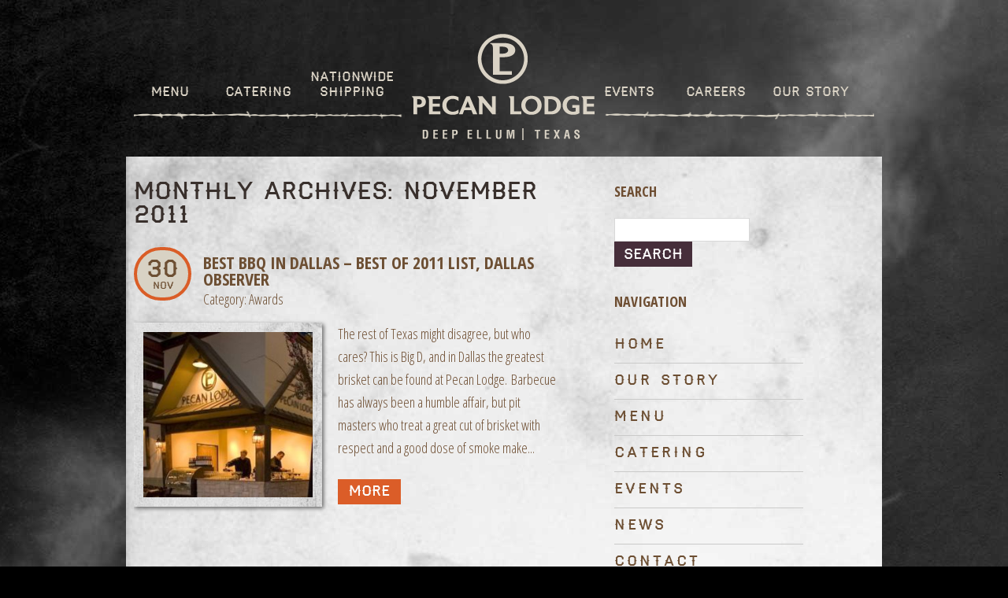

--- FILE ---
content_type: text/html; charset=UTF-8
request_url: https://pecanlodge.com/2011/11/
body_size: 14365
content:
<!DOCTYPE html>
<!--[if lt IE 7 ]><html class="ie ie6" lang="en-US"> <![endif]-->
<!--[if IE 7 ]><html class="ie ie7" lang="en-US"> <![endif]-->
<!--[if IE 8 ]><html class="ie ie8" lang="en-US"> <![endif]-->
<!--[if IE 9 ]><html class="ie ie9" lang="en-US"> <![endif]-->
<!--[if (gt IE 9)|!(IE)]><!-->
<html lang="en-US"> <!--<![endif]-->

<head>
	<title>November 2011 - Pecan Lodge Archive | Pecan Lodge</title>

	<meta charset="UTF-8" />
	<link rel="profile" href="https://gmpg.org/xfn/11" />
	<link rel="icon" href="https://pecanlodge.com/wp-content/themes/pecanlodge/favicon.ico" type="image/x-icon" />
	<link rel="pingback" href="https://pecanlodge.com/xmlrpc.php" />
	<link rel="alternate" type="application/rss+xml" title="Pecan Lodge" href="https://pecanlodge.com/feed/" />
	<link rel="alternate" type="application/atom+xml" title="Pecan Lodge" href="https://pecanlodge.com/feed/atom/" />
		<!--[if lt IE 8]>
    <div style=' clear: both; text-align:center; position: relative;'>
    	<a href="http://www.microsoft.com/windows/internet-explorer/default.aspx?ocid=ie6_countdown_bannercode"><img src="https://storage.ie6countdown.com/assets/100/images/banners/warning_bar_0000_us.jpg" border="0" alt="" /></a>
    </div>
  <![endif]-->
	<link rel="stylesheet" href="https://maxcdn.bootstrapcdn.com/font-awesome/4.5.0/css/font-awesome.min.css">
	<link rel="stylesheet" href="https://cdn.jsdelivr.net/bxslider/4.2.12/jquery.bxslider.css">
	<link rel="stylesheet" type="text/css" media="all" href="https://pecanlodge.com/wp-content/themes/pecanlodge/css/normalize.css" />
	<link rel="stylesheet" type="text/css" media="all" href="https://pecanlodge.com/wp-content/themes/pecanlodge/style.css?version=2.0" />
	<link rel="stylesheet" type="text/css" media="all" href="https://pecanlodge.com/wp-content/themes/pecanlodge/css/prettyPhoto.css" />
	<link rel="stylesheet" type="text/css" media="all" href="https://pecanlodge.com/wp-content/themes/pecanlodge/css/grid.css" />
	<link rel="stylesheet" type="text/css" media="all" href="https://pecanlodge.com/wp-content/themes/pecanlodge/css/colorstheme.css" />
	<link rel="stylesheet" type="text/css" href="//cdn.jsdelivr.net/npm/slick-carousel@1.8.1/slick/slick.css"/>
	<link rel="stylesheet" type="text/css" href="//cdn.jsdelivr.net/npm/slick-carousel@1.8.1/slick/slick-theme.css"/>

	<meta name='robots' content='noindex, follow' />
	<style>img:is([sizes="auto" i], [sizes^="auto," i]) { contain-intrinsic-size: 3000px 1500px }</style>
	
	<!-- This site is optimized with the Yoast SEO plugin v21.4 - https://yoast.com/wordpress/plugins/seo/ -->
	<meta property="og:locale" content="en_US" />
	<meta property="og:type" content="website" />
	<meta property="og:title" content="November 2011 - Pecan Lodge" />
	<meta property="og:url" content="https://pecanlodge.com/2011/11/" />
	<meta property="og:site_name" content="Pecan Lodge" />
	<meta name="twitter:card" content="summary_large_image" />
	<script type="application/ld+json" class="yoast-schema-graph">{"@context":"https://schema.org","@graph":[{"@type":"CollectionPage","@id":"https://pecanlodge.com/2011/11/","url":"https://pecanlodge.com/2011/11/","name":"November 2011 - Pecan Lodge","isPartOf":{"@id":"http://u4n.2e5.myftpupload.com/#website"},"primaryImageOfPage":{"@id":"https://pecanlodge.com/2011/11/#primaryimage"},"image":{"@id":"https://pecanlodge.com/2011/11/#primaryimage"},"thumbnailUrl":"https://pecanlodge.com/wp-content/uploads/2011/11/7609815.40.jpg","breadcrumb":{"@id":"https://pecanlodge.com/2011/11/#breadcrumb"},"inLanguage":"en-US"},{"@type":"ImageObject","inLanguage":"en-US","@id":"https://pecanlodge.com/2011/11/#primaryimage","url":"https://pecanlodge.com/wp-content/uploads/2011/11/7609815.40.jpg","contentUrl":"https://pecanlodge.com/wp-content/uploads/2011/11/7609815.40.jpg","width":250,"height":244},{"@type":"BreadcrumbList","@id":"https://pecanlodge.com/2011/11/#breadcrumb","itemListElement":[{"@type":"ListItem","position":1,"name":"Home","item":"https://pecanlodge.com/"},{"@type":"ListItem","position":2,"name":"Archives for November 2011"}]},{"@type":"WebSite","@id":"http://u4n.2e5.myftpupload.com/#website","url":"http://u4n.2e5.myftpupload.com/","name":"Pecan Lodge","description":"Deep Ellum | Texas","potentialAction":[{"@type":"SearchAction","target":{"@type":"EntryPoint","urlTemplate":"http://u4n.2e5.myftpupload.com/?s={search_term_string}"},"query-input":"required name=search_term_string"}],"inLanguage":"en-US"}]}</script>
	<!-- / Yoast SEO plugin. -->


<link rel='dns-prefetch' href='//ajax.googleapis.com' />
<link rel='dns-prefetch' href='//code.jquery.com' />
<link rel="alternate" type="application/rss+xml" title="Pecan Lodge &raquo; Feed" href="https://pecanlodge.com/feed/" />
<link rel="alternate" type="application/rss+xml" title="Pecan Lodge &raquo; Comments Feed" href="https://pecanlodge.com/comments/feed/" />
<script type="text/javascript">
/* <![CDATA[ */
window._wpemojiSettings = {"baseUrl":"https:\/\/s.w.org\/images\/core\/emoji\/16.0.1\/72x72\/","ext":".png","svgUrl":"https:\/\/s.w.org\/images\/core\/emoji\/16.0.1\/svg\/","svgExt":".svg","source":{"concatemoji":"https:\/\/pecanlodge.com\/wp-includes\/js\/wp-emoji-release.min.js?ver=6.8.3"}};
/*! This file is auto-generated */
!function(s,n){var o,i,e;function c(e){try{var t={supportTests:e,timestamp:(new Date).valueOf()};sessionStorage.setItem(o,JSON.stringify(t))}catch(e){}}function p(e,t,n){e.clearRect(0,0,e.canvas.width,e.canvas.height),e.fillText(t,0,0);var t=new Uint32Array(e.getImageData(0,0,e.canvas.width,e.canvas.height).data),a=(e.clearRect(0,0,e.canvas.width,e.canvas.height),e.fillText(n,0,0),new Uint32Array(e.getImageData(0,0,e.canvas.width,e.canvas.height).data));return t.every(function(e,t){return e===a[t]})}function u(e,t){e.clearRect(0,0,e.canvas.width,e.canvas.height),e.fillText(t,0,0);for(var n=e.getImageData(16,16,1,1),a=0;a<n.data.length;a++)if(0!==n.data[a])return!1;return!0}function f(e,t,n,a){switch(t){case"flag":return n(e,"\ud83c\udff3\ufe0f\u200d\u26a7\ufe0f","\ud83c\udff3\ufe0f\u200b\u26a7\ufe0f")?!1:!n(e,"\ud83c\udde8\ud83c\uddf6","\ud83c\udde8\u200b\ud83c\uddf6")&&!n(e,"\ud83c\udff4\udb40\udc67\udb40\udc62\udb40\udc65\udb40\udc6e\udb40\udc67\udb40\udc7f","\ud83c\udff4\u200b\udb40\udc67\u200b\udb40\udc62\u200b\udb40\udc65\u200b\udb40\udc6e\u200b\udb40\udc67\u200b\udb40\udc7f");case"emoji":return!a(e,"\ud83e\udedf")}return!1}function g(e,t,n,a){var r="undefined"!=typeof WorkerGlobalScope&&self instanceof WorkerGlobalScope?new OffscreenCanvas(300,150):s.createElement("canvas"),o=r.getContext("2d",{willReadFrequently:!0}),i=(o.textBaseline="top",o.font="600 32px Arial",{});return e.forEach(function(e){i[e]=t(o,e,n,a)}),i}function t(e){var t=s.createElement("script");t.src=e,t.defer=!0,s.head.appendChild(t)}"undefined"!=typeof Promise&&(o="wpEmojiSettingsSupports",i=["flag","emoji"],n.supports={everything:!0,everythingExceptFlag:!0},e=new Promise(function(e){s.addEventListener("DOMContentLoaded",e,{once:!0})}),new Promise(function(t){var n=function(){try{var e=JSON.parse(sessionStorage.getItem(o));if("object"==typeof e&&"number"==typeof e.timestamp&&(new Date).valueOf()<e.timestamp+604800&&"object"==typeof e.supportTests)return e.supportTests}catch(e){}return null}();if(!n){if("undefined"!=typeof Worker&&"undefined"!=typeof OffscreenCanvas&&"undefined"!=typeof URL&&URL.createObjectURL&&"undefined"!=typeof Blob)try{var e="postMessage("+g.toString()+"("+[JSON.stringify(i),f.toString(),p.toString(),u.toString()].join(",")+"));",a=new Blob([e],{type:"text/javascript"}),r=new Worker(URL.createObjectURL(a),{name:"wpTestEmojiSupports"});return void(r.onmessage=function(e){c(n=e.data),r.terminate(),t(n)})}catch(e){}c(n=g(i,f,p,u))}t(n)}).then(function(e){for(var t in e)n.supports[t]=e[t],n.supports.everything=n.supports.everything&&n.supports[t],"flag"!==t&&(n.supports.everythingExceptFlag=n.supports.everythingExceptFlag&&n.supports[t]);n.supports.everythingExceptFlag=n.supports.everythingExceptFlag&&!n.supports.flag,n.DOMReady=!1,n.readyCallback=function(){n.DOMReady=!0}}).then(function(){return e}).then(function(){var e;n.supports.everything||(n.readyCallback(),(e=n.source||{}).concatemoji?t(e.concatemoji):e.wpemoji&&e.twemoji&&(t(e.twemoji),t(e.wpemoji)))}))}((window,document),window._wpemojiSettings);
/* ]]> */
</script>
<link rel='stylesheet' id='godaddy-payments-payinperson-main-styles-css' href='https://pecanlodge.com/wp-content/mu-plugins/vendor/godaddy/mwc-core/assets/css/pay-in-person-method.css' type='text/css' media='all' />
<style id='wp-emoji-styles-inline-css' type='text/css'>

	img.wp-smiley, img.emoji {
		display: inline !important;
		border: none !important;
		box-shadow: none !important;
		height: 1em !important;
		width: 1em !important;
		margin: 0 0.07em !important;
		vertical-align: -0.1em !important;
		background: none !important;
		padding: 0 !important;
	}
</style>
<link rel='stylesheet' id='wp-block-library-css' href='https://pecanlodge.com/wp-includes/css/dist/block-library/style.min.css?ver=6.8.3' type='text/css' media='all' />
<style id='classic-theme-styles-inline-css' type='text/css'>
/*! This file is auto-generated */
.wp-block-button__link{color:#fff;background-color:#32373c;border-radius:9999px;box-shadow:none;text-decoration:none;padding:calc(.667em + 2px) calc(1.333em + 2px);font-size:1.125em}.wp-block-file__button{background:#32373c;color:#fff;text-decoration:none}
</style>
<style id='global-styles-inline-css' type='text/css'>
:root{--wp--preset--aspect-ratio--square: 1;--wp--preset--aspect-ratio--4-3: 4/3;--wp--preset--aspect-ratio--3-4: 3/4;--wp--preset--aspect-ratio--3-2: 3/2;--wp--preset--aspect-ratio--2-3: 2/3;--wp--preset--aspect-ratio--16-9: 16/9;--wp--preset--aspect-ratio--9-16: 9/16;--wp--preset--color--black: #000000;--wp--preset--color--cyan-bluish-gray: #abb8c3;--wp--preset--color--white: #ffffff;--wp--preset--color--pale-pink: #f78da7;--wp--preset--color--vivid-red: #cf2e2e;--wp--preset--color--luminous-vivid-orange: #ff6900;--wp--preset--color--luminous-vivid-amber: #fcb900;--wp--preset--color--light-green-cyan: #7bdcb5;--wp--preset--color--vivid-green-cyan: #00d084;--wp--preset--color--pale-cyan-blue: #8ed1fc;--wp--preset--color--vivid-cyan-blue: #0693e3;--wp--preset--color--vivid-purple: #9b51e0;--wp--preset--gradient--vivid-cyan-blue-to-vivid-purple: linear-gradient(135deg,rgba(6,147,227,1) 0%,rgb(155,81,224) 100%);--wp--preset--gradient--light-green-cyan-to-vivid-green-cyan: linear-gradient(135deg,rgb(122,220,180) 0%,rgb(0,208,130) 100%);--wp--preset--gradient--luminous-vivid-amber-to-luminous-vivid-orange: linear-gradient(135deg,rgba(252,185,0,1) 0%,rgba(255,105,0,1) 100%);--wp--preset--gradient--luminous-vivid-orange-to-vivid-red: linear-gradient(135deg,rgba(255,105,0,1) 0%,rgb(207,46,46) 100%);--wp--preset--gradient--very-light-gray-to-cyan-bluish-gray: linear-gradient(135deg,rgb(238,238,238) 0%,rgb(169,184,195) 100%);--wp--preset--gradient--cool-to-warm-spectrum: linear-gradient(135deg,rgb(74,234,220) 0%,rgb(151,120,209) 20%,rgb(207,42,186) 40%,rgb(238,44,130) 60%,rgb(251,105,98) 80%,rgb(254,248,76) 100%);--wp--preset--gradient--blush-light-purple: linear-gradient(135deg,rgb(255,206,236) 0%,rgb(152,150,240) 100%);--wp--preset--gradient--blush-bordeaux: linear-gradient(135deg,rgb(254,205,165) 0%,rgb(254,45,45) 50%,rgb(107,0,62) 100%);--wp--preset--gradient--luminous-dusk: linear-gradient(135deg,rgb(255,203,112) 0%,rgb(199,81,192) 50%,rgb(65,88,208) 100%);--wp--preset--gradient--pale-ocean: linear-gradient(135deg,rgb(255,245,203) 0%,rgb(182,227,212) 50%,rgb(51,167,181) 100%);--wp--preset--gradient--electric-grass: linear-gradient(135deg,rgb(202,248,128) 0%,rgb(113,206,126) 100%);--wp--preset--gradient--midnight: linear-gradient(135deg,rgb(2,3,129) 0%,rgb(40,116,252) 100%);--wp--preset--font-size--small: 13px;--wp--preset--font-size--medium: 20px;--wp--preset--font-size--large: 36px;--wp--preset--font-size--x-large: 42px;--wp--preset--spacing--20: 0.44rem;--wp--preset--spacing--30: 0.67rem;--wp--preset--spacing--40: 1rem;--wp--preset--spacing--50: 1.5rem;--wp--preset--spacing--60: 2.25rem;--wp--preset--spacing--70: 3.38rem;--wp--preset--spacing--80: 5.06rem;--wp--preset--shadow--natural: 6px 6px 9px rgba(0, 0, 0, 0.2);--wp--preset--shadow--deep: 12px 12px 50px rgba(0, 0, 0, 0.4);--wp--preset--shadow--sharp: 6px 6px 0px rgba(0, 0, 0, 0.2);--wp--preset--shadow--outlined: 6px 6px 0px -3px rgba(255, 255, 255, 1), 6px 6px rgba(0, 0, 0, 1);--wp--preset--shadow--crisp: 6px 6px 0px rgba(0, 0, 0, 1);}:where(.is-layout-flex){gap: 0.5em;}:where(.is-layout-grid){gap: 0.5em;}body .is-layout-flex{display: flex;}.is-layout-flex{flex-wrap: wrap;align-items: center;}.is-layout-flex > :is(*, div){margin: 0;}body .is-layout-grid{display: grid;}.is-layout-grid > :is(*, div){margin: 0;}:where(.wp-block-columns.is-layout-flex){gap: 2em;}:where(.wp-block-columns.is-layout-grid){gap: 2em;}:where(.wp-block-post-template.is-layout-flex){gap: 1.25em;}:where(.wp-block-post-template.is-layout-grid){gap: 1.25em;}.has-black-color{color: var(--wp--preset--color--black) !important;}.has-cyan-bluish-gray-color{color: var(--wp--preset--color--cyan-bluish-gray) !important;}.has-white-color{color: var(--wp--preset--color--white) !important;}.has-pale-pink-color{color: var(--wp--preset--color--pale-pink) !important;}.has-vivid-red-color{color: var(--wp--preset--color--vivid-red) !important;}.has-luminous-vivid-orange-color{color: var(--wp--preset--color--luminous-vivid-orange) !important;}.has-luminous-vivid-amber-color{color: var(--wp--preset--color--luminous-vivid-amber) !important;}.has-light-green-cyan-color{color: var(--wp--preset--color--light-green-cyan) !important;}.has-vivid-green-cyan-color{color: var(--wp--preset--color--vivid-green-cyan) !important;}.has-pale-cyan-blue-color{color: var(--wp--preset--color--pale-cyan-blue) !important;}.has-vivid-cyan-blue-color{color: var(--wp--preset--color--vivid-cyan-blue) !important;}.has-vivid-purple-color{color: var(--wp--preset--color--vivid-purple) !important;}.has-black-background-color{background-color: var(--wp--preset--color--black) !important;}.has-cyan-bluish-gray-background-color{background-color: var(--wp--preset--color--cyan-bluish-gray) !important;}.has-white-background-color{background-color: var(--wp--preset--color--white) !important;}.has-pale-pink-background-color{background-color: var(--wp--preset--color--pale-pink) !important;}.has-vivid-red-background-color{background-color: var(--wp--preset--color--vivid-red) !important;}.has-luminous-vivid-orange-background-color{background-color: var(--wp--preset--color--luminous-vivid-orange) !important;}.has-luminous-vivid-amber-background-color{background-color: var(--wp--preset--color--luminous-vivid-amber) !important;}.has-light-green-cyan-background-color{background-color: var(--wp--preset--color--light-green-cyan) !important;}.has-vivid-green-cyan-background-color{background-color: var(--wp--preset--color--vivid-green-cyan) !important;}.has-pale-cyan-blue-background-color{background-color: var(--wp--preset--color--pale-cyan-blue) !important;}.has-vivid-cyan-blue-background-color{background-color: var(--wp--preset--color--vivid-cyan-blue) !important;}.has-vivid-purple-background-color{background-color: var(--wp--preset--color--vivid-purple) !important;}.has-black-border-color{border-color: var(--wp--preset--color--black) !important;}.has-cyan-bluish-gray-border-color{border-color: var(--wp--preset--color--cyan-bluish-gray) !important;}.has-white-border-color{border-color: var(--wp--preset--color--white) !important;}.has-pale-pink-border-color{border-color: var(--wp--preset--color--pale-pink) !important;}.has-vivid-red-border-color{border-color: var(--wp--preset--color--vivid-red) !important;}.has-luminous-vivid-orange-border-color{border-color: var(--wp--preset--color--luminous-vivid-orange) !important;}.has-luminous-vivid-amber-border-color{border-color: var(--wp--preset--color--luminous-vivid-amber) !important;}.has-light-green-cyan-border-color{border-color: var(--wp--preset--color--light-green-cyan) !important;}.has-vivid-green-cyan-border-color{border-color: var(--wp--preset--color--vivid-green-cyan) !important;}.has-pale-cyan-blue-border-color{border-color: var(--wp--preset--color--pale-cyan-blue) !important;}.has-vivid-cyan-blue-border-color{border-color: var(--wp--preset--color--vivid-cyan-blue) !important;}.has-vivid-purple-border-color{border-color: var(--wp--preset--color--vivid-purple) !important;}.has-vivid-cyan-blue-to-vivid-purple-gradient-background{background: var(--wp--preset--gradient--vivid-cyan-blue-to-vivid-purple) !important;}.has-light-green-cyan-to-vivid-green-cyan-gradient-background{background: var(--wp--preset--gradient--light-green-cyan-to-vivid-green-cyan) !important;}.has-luminous-vivid-amber-to-luminous-vivid-orange-gradient-background{background: var(--wp--preset--gradient--luminous-vivid-amber-to-luminous-vivid-orange) !important;}.has-luminous-vivid-orange-to-vivid-red-gradient-background{background: var(--wp--preset--gradient--luminous-vivid-orange-to-vivid-red) !important;}.has-very-light-gray-to-cyan-bluish-gray-gradient-background{background: var(--wp--preset--gradient--very-light-gray-to-cyan-bluish-gray) !important;}.has-cool-to-warm-spectrum-gradient-background{background: var(--wp--preset--gradient--cool-to-warm-spectrum) !important;}.has-blush-light-purple-gradient-background{background: var(--wp--preset--gradient--blush-light-purple) !important;}.has-blush-bordeaux-gradient-background{background: var(--wp--preset--gradient--blush-bordeaux) !important;}.has-luminous-dusk-gradient-background{background: var(--wp--preset--gradient--luminous-dusk) !important;}.has-pale-ocean-gradient-background{background: var(--wp--preset--gradient--pale-ocean) !important;}.has-electric-grass-gradient-background{background: var(--wp--preset--gradient--electric-grass) !important;}.has-midnight-gradient-background{background: var(--wp--preset--gradient--midnight) !important;}.has-small-font-size{font-size: var(--wp--preset--font-size--small) !important;}.has-medium-font-size{font-size: var(--wp--preset--font-size--medium) !important;}.has-large-font-size{font-size: var(--wp--preset--font-size--large) !important;}.has-x-large-font-size{font-size: var(--wp--preset--font-size--x-large) !important;}
:where(.wp-block-post-template.is-layout-flex){gap: 1.25em;}:where(.wp-block-post-template.is-layout-grid){gap: 1.25em;}
:where(.wp-block-columns.is-layout-flex){gap: 2em;}:where(.wp-block-columns.is-layout-grid){gap: 2em;}
:root :where(.wp-block-pullquote){font-size: 1.5em;line-height: 1.6;}
</style>
<link rel='stylesheet' id='contact-form-7-css' href='https://pecanlodge.com/wp-content/plugins/contact-form-7/includes/css/styles.css?ver=5.8.2' type='text/css' media='all' />
<link rel='stylesheet' id='wooajaxcart-css' href='https://pecanlodge.com/wp-content/plugins/woocommerce-ajax-cart/assets/wooajaxcart.css?ver=6.8.3' type='text/css' media='all' />
<link rel='stylesheet' id='woocommerce-layout-css' href='https://pecanlodge.com/wp-content/plugins/woocommerce/assets/css/woocommerce-layout.css?ver=10.2.3' type='text/css' media='all' />
<link rel='stylesheet' id='woocommerce-smallscreen-css' href='https://pecanlodge.com/wp-content/plugins/woocommerce/assets/css/woocommerce-smallscreen.css?ver=10.2.3' type='text/css' media='only screen and (max-width: 768px)' />
<link rel='stylesheet' id='woocommerce-general-css' href='https://pecanlodge.com/wp-content/plugins/woocommerce/assets/css/woocommerce.css?ver=10.2.3' type='text/css' media='all' />
<style id='woocommerce-inline-inline-css' type='text/css'>
.woocommerce form .form-row .required { visibility: visible; }
</style>
<link rel='stylesheet' id='wp-pagenavi-css' href='https://pecanlodge.com/wp-content/plugins/wp-pagenavi/pagenavi-css.css?ver=2.70' type='text/css' media='all' />
<link rel='stylesheet' id='brands-styles-css' href='https://pecanlodge.com/wp-content/plugins/woocommerce/assets/css/brands.css?ver=10.2.3' type='text/css' media='all' />
<link rel='stylesheet' id='jquery-ui-datepicker-style-css' href='https://code.jquery.com/ui/1.12.1/themes/base/jquery-ui.css?ver=6.8.3' type='text/css' media='all' />
<link rel='stylesheet' id='wp-add-custom-css-css' href='https://pecanlodge.com?display_custom_css=css&#038;ver=6.8.3' type='text/css' media='all' />
<link rel='stylesheet' id='hm_custom_css-css' href='https://pecanlodge.com/wp-content/uploads/hm_custom_css_js/custom.css?ver=1749737789' type='text/css' media='all' />
<script type="text/javascript" src="https://ajax.googleapis.com/ajax/libs/jquery/3.1.1/jquery.min.js?ver=6.8.3" id="jquery-js"></script>
<script type="text/javascript" src="https://pecanlodge.com/wp-content/themes/pecanlodge/js/modernizr.js?ver=2.0.6" id="modernizr-js"></script>
<script type="text/javascript" src="https://pecanlodge.com/wp-content/themes/pecanlodge/js/superfish.js?ver=1.4.8" id="superfish-js"></script>
<script type="text/javascript" src="https://pecanlodge.com/wp-content/themes/pecanlodge/js/jquery.easing.1.3.js?ver=1.3" id="easing-js"></script>
<script type="text/javascript" src="https://pecanlodge.com/wp-content/themes/pecanlodge/js/jquery.prettyPhoto.js?ver=3.1.4" id="prettyPhoto-js" defer="defer" data-wp-strategy="defer"></script>
<script type="text/javascript" src="https://pecanlodge.com/wp-content/themes/pecanlodge/js/jquery.nivo.slider.js?ver=2.7.1" id="nivo-js"></script>
<script type="text/javascript" src="https://pecanlodge.com/wp-content/themes/pecanlodge/js/jquery.tools.min.js?ver=1.2.6" id="tools-js"></script>
<script type="text/javascript" src="https://pecanlodge.com/wp-content/themes/pecanlodge/js/jquery.loader.js?ver=1.0" id="loader-js"></script>
<script type="text/javascript" src="https://pecanlodge.com/wp-includes/js/swfobject.js?ver=2.2-20120417" id="swfobject-js"></script>
<script type="text/javascript" src="https://pecanlodge.com/wp-content/themes/pecanlodge/js/cufon-yui.js?ver=1.09i" id="cufon_yui-js"></script>
<script type="text/javascript" src="https://pecanlodge.com/wp-content/themes/pecanlodge/js/Maiden_Orange_400.font.js?ver=1.0" id="Bebas_regular-js"></script>
<script type="text/javascript" src="https://pecanlodge.com/wp-content/themes/pecanlodge/js/jquery.cycle.all.js?ver=2.99" id="cycleAll-js"></script>
<script type="text/javascript" src="https://pecanlodge.com/wp-content/themes/pecanlodge/js/jquery.twitter.js?ver=1.0" id="twitter-js"></script>
<script type="text/javascript" src="https://pecanlodge.com/wp-content/themes/pecanlodge/js/jquery.flickrush.js?ver=1.0" id="flickr-js"></script>
<script type="text/javascript" src="https://pecanlodge.com/wp-content/themes/pecanlodge/js/audiojs/audio.js?ver=1.0" id="audiojs-js"></script>
<script type="text/javascript" src="https://pecanlodge.com/wp-content/themes/pecanlodge/js/custom.js?ver=1.0" id="custom-js"></script>
<script type="text/javascript" src="https://pecanlodge.com/wp-content/themes/pecanlodge/js/jquery.equalheights.js?ver=1.0" id="jquery.equalheights-js"></script>
<script type="text/javascript" id="wooajaxcart-js-extra">
/* <![CDATA[ */
var wooajaxcart = {"updating_text":"Updating...","warn_remove_text":"Are you sure you want to remove this item from cart?","ajax_timeout":"800","confirm_zero_qty":"no"};
/* ]]> */
</script>
<script type="text/javascript" src="https://pecanlodge.com/wp-content/plugins/woocommerce-ajax-cart/assets/wooajaxcart.js?ver=6.8.3" id="wooajaxcart-js"></script>
<script type="text/javascript" src="https://pecanlodge.com/wp-content/plugins/woocommerce/assets/js/jquery-blockui/jquery.blockUI.min.js?ver=2.7.0-wc.10.2.3" id="jquery-blockui-js" defer="defer" data-wp-strategy="defer"></script>
<script type="text/javascript" id="wc-add-to-cart-js-extra">
/* <![CDATA[ */
var wc_add_to_cart_params = {"ajax_url":"\/wp-admin\/admin-ajax.php","wc_ajax_url":"\/?wc-ajax=%%endpoint%%","i18n_view_cart":"View cart","cart_url":"https:\/\/pecanlodge.com\/cart\/","is_cart":"","cart_redirect_after_add":"no"};
/* ]]> */
</script>
<script type="text/javascript" src="https://pecanlodge.com/wp-content/plugins/woocommerce/assets/js/frontend/add-to-cart.min.js?ver=10.2.3" id="wc-add-to-cart-js" defer="defer" data-wp-strategy="defer"></script>
<script type="text/javascript" src="https://pecanlodge.com/wp-content/plugins/woocommerce/assets/js/js-cookie/js.cookie.min.js?ver=2.1.4-wc.10.2.3" id="js-cookie-js" defer="defer" data-wp-strategy="defer"></script>
<script type="text/javascript" id="woocommerce-js-extra">
/* <![CDATA[ */
var woocommerce_params = {"ajax_url":"\/wp-admin\/admin-ajax.php","wc_ajax_url":"\/?wc-ajax=%%endpoint%%","i18n_password_show":"Show password","i18n_password_hide":"Hide password"};
/* ]]> */
</script>
<script type="text/javascript" src="https://pecanlodge.com/wp-content/plugins/woocommerce/assets/js/frontend/woocommerce.min.js?ver=10.2.3" id="woocommerce-js" defer="defer" data-wp-strategy="defer"></script>
<script type="text/javascript" id="WCPAY_ASSETS-js-extra">
/* <![CDATA[ */
var wcpayAssets = {"url":"https:\/\/pecanlodge.com\/wp-content\/plugins\/woocommerce-payments\/dist\/"};
/* ]]> */
</script>
<script type="text/javascript" src="https://pecanlodge.com/wp-content/uploads/hm_custom_css_js/custom.js?ver=1766523061" id="hm_custom_js-js"></script>
<link rel="https://api.w.org/" href="https://pecanlodge.com/wp-json/" /><link rel="EditURI" type="application/rsd+xml" title="RSD" href="https://pecanlodge.com/xmlrpc.php?rsd" />
<meta name="generator" content="WordPress 6.8.3" />
<meta name="generator" content="WooCommerce 10.2.3" />
	<noscript><style>.woocommerce-product-gallery{ opacity: 1 !important; }</style></noscript>
	
<!-- Google Tag Manager -->
<script>(function(w,d,s,l,i){w[l]=w[l]||[];w[l].push({'gtm.start':
new Date().getTime(),event:'gtm.js'});var f=d.getElementsByTagName(s)[0],
j=d.createElement(s),dl=l!='dataLayer'?'&l='+l:'';j.async=true;j.src=
'https://www.googletagmanager.com/gtm.js?id='+i+dl;f.parentNode.insertBefore(j,f);
})(window,document,'script','dataLayer','GTM-T3CJ3M3');</script>
<!-- End Google Tag Manager -->
	<!--[if lt IE 9]>
  <style type="text/css">
    .border {
      behavior:url(https://pecanlodge.com/wp-content/themes/pecanlodge/PIE.php)
      }
  </style>
  <![endif]-->

	<script type="text/javascript">
		// initialise plugins
		jQuery(function() {
			// main navigation init
			jQuery('ul.sf-menu').superfish({
				delay: 1000, // one second delay on mouseout
				animation: {
					opacity: 'false'
									}, // fade-in and slide-down animation
				speed: 'normal', // faster animation speed
				autoArrows: false, // generation of arrow mark-up (for submenu)
				dropShadows: false // drop shadows (for submenu)
			});

			// prettyphoto init
			jQuery("a[data-gal^='prettyPhoto']").prettyPhoto({
				animation_speed: 'normal',
				slideshow: 5000,
				autoplay_slideshow: false
			});
		});

		// Init for audiojs
		audiojs.events.ready(function() {
			var as = audiojs.createAll();
		});
	</script>

	<script type="text/javascript">
		jQuery(window).load(function() {
			// nivoslider init
			jQuery('#slider').nivoSlider({
				effect: 'slideInRight',
				slices: 15,
				boxCols: 8,
				boxRows: 8,
				animSpeed: 500,
				pauseTime: 5000,
				directionNav: true,
				directionNavHide: false,
				controlNav: '.nivo-controlNav',
				controlNavThumbs: true,
				manualAdvance: true,
			});
			//Headings
			$('.slider-title').each(function() {
				var heading_width = $(this).width();
				$(this).wrapInner('<span class="heading-wrap" />');
				var text_width = $(this).find('.heading-wrap').width();
				var border_width = Math.round((heading_width - text_width) / 2 - 10);
				$(this).append('<span class="border-l"></span><span class="border-r"></span>');
				$(this).find('.border-l, .border-r').css({
					'width': border_width
				});
			});

		});
	</script>
	<!-- Custom CSS -->
	


	<style type="text/css">
		/* Body styling options */
		body { background-image:url(/wp-content/uploads/2014/04/Smoke_Background_web_1500.jpg); background-repeat:no-repeat; background-position:top center;  background-attachment:scroll; }body { background-color:#000000}		/* Header styling options */
		#header {background:#000000}		/* Links and buttons color */
		a{color:#db5d28}.button {background:#db5d28}
		/* Body typography */
		body {font-family:Helvetica*; color:#6e4e32}#main {font-size:12px; font-style:normal;}.sf-menu>li>a {
			font-size: 16px;
			text-align: center;
		}

		.sf-menu>li {
			margin-left: 21px !important;
			vertical-align: baseline;
		}

		.sf-menu > li:nth-child(1){
			width: 160px;
			text-align: center;
		}

		.sf-menu > li:nth-child(2){
			width: 160px;
		}

		.sf-menu > li:nth-child(3){
			right: -260px;
		}

		.sf-menu > li:nth-child(4){
			right: -240px;
		}

		.sf-menu > li:nth-child(5){
			right: -215px;
		}

		.logo img {
			max-width: 235px;
		}

		div#post-14 {
			margin-top: 23px;
		}

		/* Holiday Menu */

		.sf-menu > li:nth-child(1){
			width: 91px;
			text-align: center;
		}

		.sf-menu > li:nth-child(2){
			width: 109px;
		}

		.sf-menu > li:nth-child(3){
			right: unset;
		}

		.sf-menu > li:nth-child(4){
			right: -242px !important;
		}

		.sf-menu > li:nth-child(5){
			right: -215px;
		}

		.sf-menu > li:nth-child(6){
			right: -194px;
		}

		.sf-menu > li:nth-child(7) {
		    right: -145px;
		}
	</style>

	<!-- SPECIAL BUTTON -->
	<style>
		.specialButton {
			top: 0;
			position: absolute;
			width: 40%;
			margin: 0 auto;
			height: 30px;
			margin-left: 70%;
		}

		@media only screen and (min-width:240px) and (max-width:360px) {
			.specialButton {
				width: 40%;
			}
		}

		@media only screen and (min-width:361px) and (max-width:767px) {
			.specialButton {
				width: 40%;
			}
		}

		@media only screen and (min-width:768px) and (max-width:1080px) {
			.specialButton {
				width: 40%;
			}
		}
	</style>
	<!-- SPECIAL BUTTON -->
</head>

<body class="archive date wp-theme-pecanlodge theme-pecanlodge woocommerce-no-js cat-2-id">
	
<!-- this is a secret test -->

	<div id="main"><!-- this encompasses the entire Web site -->

		<header id="header">

			<!-- slider arrows -->
			<style>
				.slick-prev{
					left: 15px;
				}
				.slick-next{
					right: 15px;
				}
				.slick-prev, .slick-next{
					z-index: 9;
				}
			</style>

			<!-- new buttons & ribbon haymaker-webfont.ttf -->
			<style>
				@font-face {
					font-family: "pecan";
					src: url("https://pecanlodge.com/wp-content/themes/pecanlodge/fonts/haymaker-webfont.ttf ") format("ttf"),
						url("https://pecanlodge.com/wp-content/themes/pecanlodge/fonts/haymaker-webfont.woff") format("woff");
				}

				.brown-ribbon {
					z-index: 9999999;
					position: absolute;
					width: 100%;
					height: 30px;
					background: url('https://pecanlodge.com/wp-content/themes/pecanlodge/images/brown-ribbon.png') repeat-y 0 0;
					overflow: auto;
				}

				.one-link {
					display: inline;
					width: 49.8%;
					border-right: 1px solid #fff;
					font-family: 'pecan', sans-serif;
					font-size: 16px;
					text-align: right;
					margin-right: 0px;
					color: #D1CCBA;
					text-transform: uppercase;
					float: left;
				}

				.two-link {
					display: inline;
					width: 25%;
					font-family: 'pecan', sans-serif;
					font-size: 16px;
					text-align: left;
					margin-left: 0px;
					color: #D1CCBA;
					text-transform: uppercase;
					float: left;
				}

				.half-link {
					display: inline;
					width: 1px;
					border: 1px solid #fff;
				}

				.one-link:hover,
				.two-link:hover {
					text-decoration: none;
				}

				.ribbon {
					background-color: #c2b49a;
					background-image: none;
				}

				.ribbon .one-link,
				.ribbon .two-link {
					color: #000000;
				}

				.ribbon .one-link {
					border-color: #000000;
				}
			</style>

			<!-- TOP RIBBON for HOLIDAY PRE-ORDER -->

			<!-- <center>
		  	  <div class="brown-ribbon ribbon">
			  	  <a class="one-link" href="http://shop.pecanlodge.com/" style="cursor: pointer;pointer-events:auto; float:left;">
			  	  	order your holiday meal&nbsp;&nbsp;&nbsp;&nbsp;
			  	  </a>
			  	  <a class="two-link" href="https://www.google.com/maps/place/1618+W+Commerce+St,+Dallas,+TX+75208/@32.7723702,-96.8489766,17z/data=!3m1!4b1!4m8!1m2!2m1!1s1618+West+Commerce+Street,+Dallas,+TX+75201!3m4!1s0x864e9bc4b8a6bc8d:0x726d416498d9d4b6!8m2!3d32.7723657!4d-96.8467826"  width="100%" style="cursor: pointer;">
			  	  	&nbsp;&nbsp;&nbsp;&nbsp;holiday / pre-order pickup location
			  	  </a>
			  </div>
			  </center> -->


			<div class="container_12 clearfix main-nav">
				<div class="grid_12">


										<div class="logo">
																					<a href="https://pecanlodge.com/" id="logo"><img src="/wp-content/uploads/2014/04/Pecan-Lodge_logo.png" alt="Pecan Lodge" title="Deep Ellum | Texas"></a>
																			<p class="tagline">Deep Ellum | Texas</p>
					</div>
					
					

					<nav class="primary">
						<ul id="topnav" class="sf-menu"><li id="menu-item-6736" class="menu-item menu-item-type-custom menu-item-object-custom menu-item-6736"><a href="https://pecanlodge.com/wp-content/uploads/2024/09/PCL-menu-sep-24-2024.pdf">Menu</a></li>
<li id="menu-item-6738" class="menu-item menu-item-type-post_type menu-item-object-page menu-item-6738"><a href="https://pecanlodge.com/catering/">Catering</a></li>
<li id="menu-item-17132" class="menu-item menu-item-type-custom menu-item-object-custom menu-item-17132"><a target="_blank" href="https://www.goldbelly.com/pecan-lodge">NationWide<br />Shipping</a></li>
<li id="menu-item-17257" class="menu-item menu-item-type-custom menu-item-object-custom menu-item-17257"><a href="/events/">Events</a></li>
<li id="menu-item-24370" class="menu-item menu-item-type-post_type menu-item-object-page menu-item-24370"><a href="https://pecanlodge.com/careers/">Careers</a></li>
<li id="menu-item-6735" class="menu-item menu-item-type-post_type menu-item-object-page menu-item-6735"><a href="https://pecanlodge.com/our-story/">Our Story</a></li>
</ul>

						<!-- special button
	<div class="specialButton"><img src="https://pecanlodge.com/wp-content/uploads/2017/11/header-buttons-preorder-new.png" width="50%"  onclick="location.href='http://shop.pecanlodge.com/';" style="cursor: pointer;pointer-events:auto; float:left;">

	<div class="specialButton"><a href="https://www.google.com/maps/dir/'pecanlodge'/1618+W+Commerce+St,+Dallas,+TX+75208/@32.772433,-96.8818019,13z/data=!3m1!4b1!4m8!4m7!1m0!1m5!1m1!1s0x864e9bc4b8a6bc8d:0x726d416498d9d4b6!2m2!1d-96.8467826!2d32.7723657ttps://www.google.com/maps/dir/''/1618+W+Commerce+St,+Dallas,+TX+75208/@32.7723462,-96.9168228,12z/data=!3m1!4b1!4m8!4m7!1m0!1m5!1m1!1s0x864e9bc4b8a6bc8d:0x726d416498d9d4b6!2m2!1d-96.8467826!2d32.7723657"><img src="https://pecanlodge.com/wp-content/uploads/2017/11/header-buttons-pickuplocations-new.png" onclick="location.href='https://www.google.com/maps/dir/''/1618+W+Commerce+St,+Dallas,+TX+75208/@32.772433,-96.8818019,13z/data=!3m1!4b1!4m8!4m7!1m0!1m5!1m1!1s0x864e9bc4b8a6bc8d:0x726d416498d9d4b6!2m2!1d-96.8467826!2d32.7723657ttps://www.google.com/maps/dir/''/1618+W+Commerce+St,+Dallas,+TX+75208/@32.7723462,-96.9168228,12z/data=!3m1!4b1!4m8!4m7!1m0!1m5!1m1!1s0x864e9bc4b8a6bc8d:0x726d416498d9d4b6!2m2!1d-96.8467826!2d32.7723657';"  width="100%" style="cursor: pointer;pointer-events:auto; float:left;margin-left:-65px;"></a>
	</div>-->
						<!-- special button -->

					</nav><!--.primary-->
					<div class="clear"></div>
				</div>
			</div><!--.container_12-->

			<style media="screen">
				.slider-bg {
					position: relative;
				}

				.slider-delivery {
					position: absolute;
					display: block;
					width: 320px;
					height: 300px;
					opacity: .4;
					top: 115px;
					left: 40px;
				}

				.slider-delivery:hover {
					cursor: pointer;
				}

				.slider-menu {
					position: absolute;
					display: block;
					width: 138px;
					height: 36px;
					opacity: .4;
					bottom: 36px;
					right: 218px;
				}

				.slider-menu:hover {
					cursor: pointer;
				}

				.slider-doordash {
					position: absolute;
					display: block;
					height: 35px;
					width: 190px;
					opacity: .4;
					right: 40px;
					top: 217px;
				}

				.slider-doordash:hover {
					cursor: pointer;
				}

				.slider-ubereats {
					position: absolute;
					display: block;
					height: 35px;
					width: 190px;
					opacity: .4;
					right: 40px;
					top: 260px;
				}

				.slider-ubereats:hover {
					cursor: pointer;
				}

				/*==========================================
				4 content CTA buckets Styling
				===========================================*/

				.call-to-actions {
					display: flex;
				}

				.container_12 .grid_4 {
					width: 25%;
					margin: 0px !important;
				}

				.top-box {
					display: flex;
					flex-direction: column;
					justify-content: center;
					align-items: center;
				}
			</style>

		</header>
				<div class="container_12 primary_content_wrap clearfix">
<div id="content" class="grid_7 right maxheight">
  <h1>
		      Monthly Archives: <span>November 2011</span>      </h1>

      <article id="post-624" class="post-holder post-624 post type-post status-publish format-standard has-post-thumbnail hentry category-awards cat-2-id">
			<header class="entry-header">
									            <div class="post-meta">
				<time datetime="2011-11-30T15:19"><span>30</span>Nov</time>
				<div class="extra-wrap">
					<h5><a href="https://pecanlodge.com/2011/11/30/best-bbq-in-dallas-best-of-2011-list-dallas-observer/" title="Best BBQ in Dallas &#8211; Best of 2011 List, Dallas Observer" rel="bookmark">Best BBQ in Dallas &#8211; Best of 2011 List, Dallas Observer</a></h5>
					Category: <a href="https://pecanlodge.com/category/awards/" rel="category tag">Awards</a> <!--< ?php _e('Written by:', 'theme1621'); ?>--> <!--< ?php the_author_posts_link() ?>-->
				</div>
				<!--< ?php comments_popup_link('0', '1', '%', 'comments-link', 'x'); ?>-->
            </div><!--.post-meta-->
          		
			</header>
							<figure class="featured-thumbnail"><a href="https://pecanlodge.com/2011/11/30/best-bbq-in-dallas-best-of-2011-list-dallas-observer/"><img width="215" height="210" src="https://pecanlodge.com/wp-content/uploads/2011/11/7609815.40.jpg" class="attachment-post-thumbnail size-post-thumbnail wp-post-image" alt="" decoding="async" /></a></figure>
						
			<div class="post-content">
													<div class="excerpt">The rest of Texas might disagree, but who cares? This is Big D, and in Dallas the greatest brisket can be found at Pecan Lodge. Barbecue has always been a humble affair, but pit masters who treat a great cut of brisket with respect and a good dose of smoke make... </div>
								<a href="https://pecanlodge.com/2011/11/30/best-bbq-in-dallas-best-of-2011-list-dallas-observer/" class="button">more</a>
			</div>
		</article>
    
      
    
</div><!--#content-->
<aside id="sidebar" class="grid_4 list-2 maxheight">
	  <div id="sidebar-search" class="widget">
  	<h3>Search</h3>    <form method="get" id="searchform" action="https://pecanlodge.com">

<input type="text" class="searching" value="" name="s" id="s" /><input class="submit" type="submit" value="Search" />

</form>
 <!-- outputs the default Wordpress search form-->
  </div>
  
  <div id="sidebar-nav" class="widget menu">
    <h3>Navigation</h3>    <div class="menu-footer-menu-container"><ul id="menu-footer-menu" class="menu"><li id="menu-item-6726" class="menu-item menu-item-type-post_type menu-item-object-page menu-item-home menu-item-6726"><a href="https://pecanlodge.com/">Home</a></li>
<li id="menu-item-6727" class="menu-item menu-item-type-post_type menu-item-object-page menu-item-6727"><a href="https://pecanlodge.com/our-story/">Our Story</a></li>
<li id="menu-item-6728" class="menu-item menu-item-type-custom menu-item-object-custom menu-item-6728"><a href="https://pecanlodge.com/wp-content/uploads/2024/09/PCL-menu-sep-24-2024.pdf">Menu</a></li>
<li id="menu-item-6730" class="menu-item menu-item-type-post_type menu-item-object-page menu-item-6730"><a href="https://pecanlodge.com/catering/">Catering</a></li>
<li id="menu-item-6731" class="menu-item menu-item-type-post_type menu-item-object-page menu-item-6731"><a href="https://pecanlodge.com/events/">Events</a></li>
<li id="menu-item-6729" class="menu-item menu-item-type-post_type menu-item-object-page current_page_parent menu-item-6729"><a href="https://pecanlodge.com/news/">News</a></li>
<li id="menu-item-6732" class="menu-item menu-item-type-post_type menu-item-object-page menu-item-6732"><a href="https://pecanlodge.com/contact/">Contact</a></li>
</ul></div> <!-- editable within the Wordpress backend -->
  </div>
  
  <div id="sidebar-archives" class="widget">
    <h3>Archives</h3>    <ul>
      	<li><a href='https://pecanlodge.com/2016/02/'>February 2016</a></li>
	<li><a href='https://pecanlodge.com/2015/10/'>October 2015</a></li>
	<li><a href='https://pecanlodge.com/2015/09/'>September 2015</a></li>
	<li><a href='https://pecanlodge.com/2015/08/'>August 2015</a></li>
	<li><a href='https://pecanlodge.com/2015/06/'>June 2015</a></li>
	<li><a href='https://pecanlodge.com/2015/05/'>May 2015</a></li>
	<li><a href='https://pecanlodge.com/2015/04/'>April 2015</a></li>
	<li><a href='https://pecanlodge.com/2015/03/'>March 2015</a></li>
	<li><a href='https://pecanlodge.com/2015/02/'>February 2015</a></li>
	<li><a href='https://pecanlodge.com/2015/01/'>January 2015</a></li>
	<li><a href='https://pecanlodge.com/2014/11/'>November 2014</a></li>
	<li><a href='https://pecanlodge.com/2014/10/'>October 2014</a></li>
	<li><a href='https://pecanlodge.com/2014/09/'>September 2014</a></li>
	<li><a href='https://pecanlodge.com/2014/08/'>August 2014</a></li>
	<li><a href='https://pecanlodge.com/2014/07/'>July 2014</a></li>
	<li><a href='https://pecanlodge.com/2014/06/'>June 2014</a></li>
	<li><a href='https://pecanlodge.com/2014/05/'>May 2014</a></li>
	<li><a href='https://pecanlodge.com/2012/08/'>August 2012</a></li>
	<li><a href='https://pecanlodge.com/2012/07/'>July 2012</a></li>
	<li><a href='https://pecanlodge.com/2012/06/'>June 2012</a></li>
	<li><a href='https://pecanlodge.com/2012/05/'>May 2012</a></li>
	<li><a href='https://pecanlodge.com/2012/01/'>January 2012</a></li>
	<li><a href='https://pecanlodge.com/2011/11/' aria-current="page">November 2011</a></li>
	<li><a href='https://pecanlodge.com/2011/08/'>August 2011</a></li>
	<li><a href='https://pecanlodge.com/2011/03/'>March 2011</a></li>
	<li><a href='https://pecanlodge.com/2010/12/'>December 2010</a></li>
	<li><a href='https://pecanlodge.com/2010/10/'>October 2010</a></li>
	<li><a href='https://pecanlodge.com/2010/07/'>July 2010</a></li>
    </ul>
  </div>

  <!--<div id="sidebar-meta" class="widget">
        <ul>
            <li></li>
          </ul>
  </div>-->
	</aside><!--sidebar-->  </div><!--.container-->


  <style>
    .modal-back {
      background: black;
      opacity: .7;
      position: fixed;
      top: 0;
      left: 0;
      height: 100%;
      width: 100%;
      z-index: 9999999;
      transition: all .5s ease-out;
      opacity: 0;
      visibility: hidden;
    }

    .cater-modal {
      position: fixed;
      top: 50%;
      left: 50%;
      transform: translate(-50%, -50%);
      width: 80%;
      background: white;
      border-radius: 15px;
      padding: 30px;
      transition: all .5s ease-out;
      opacity: 0;
      visibility: hidden;
      z-index: 99999999;
    }

    .modal-back.show {
      opacity: .7;
      visibility: visible;
    }

    .cater-modal.show {
      opacity: 1;
      visibility: visible;
    }

    .modal-close {
      position: absolute;
      top: 10px;
      right: 10px;
      width: 25px;
      height: 25px;
      border-radius: 50%;
      background: #353f44;
      cursor: pointer;
    }

    .modal-close div {
      background: white;
      height: 3px;
      width: 80%;
      position: absolute;
    }

    .bar1 {
      top: 50%;
      left: 50%;
      transform: translate(-50%, -50%) rotate(45deg);
    }

    .bar2 {
      top: 50%;
      left: 50%;
      transform: translate(-50%, -50%) rotate(-45deg);
    }

    .modal-content {
      border-color: #353f44;
      border-radius: 15px;
      border-width: 8px;
      border-style: solid;
      padding: 30px;
      margin: 10px;
    }

    .modal-content p a:hover {
      color: #353f44 !important;
    }

    .quote-button {
      cursor: pointer;
    }

    .cater .new_btn_solid2 span {
      display: inline-block;
      font-size: 16px;
      text-transform: uppercase;
      letter-spacing: 2px;
      color: #c0ab75 !important;
      font-family: 'assemblage', sans-serif;
    }

    .new_btn_solid2 {
      display: flex;
      justify-content: center;
      align-items: center;
      cursor: pointer;
    }

    footer#footer {
      z-index: 2;
      position: relative;
    }

    #vicodemedia_time_picker_field,
    #vicodemedia_time_picker_field label .required {
      visibility: hidden !important;
    }

    .wc-proceed-to-checkout a.checkout-button.button.alt.wc-forward {position:relative !important;}

  </style>

  <div class="modal-back"></div>
  <div class="cater-modal">
    <div class="modal-close">
      <div class="bar1"></div>
      <div class="bar2"></div>
    </div>
    <div class="modal-content">
      <p>While our online catering system gets set up, we're doing things the old-fashioned way. For catering quotes and questions, email us your event details at <a href="mailto:catering@pecanlodge.com">catering@pecanlodge.com</a></p>
    </div>
  </div>

  <!-- <script type="text/javascript">

    $('.quote-button, .new_btn_solid2').click(function(){
      $('.modal-back').addClass('show');
      $('.cater-modal').addClass('show');
    });

    $('.modal-close, .modal-back').click(function(){
      $('.modal-back').removeClass('show');
      $('.cater-modal').removeClass('show');
    });

</script> -->
          <footer id="footer">
          <div class="footer-bg">
                    <div class="container_12 clearfix">
            <div class="clearfix">
              <div class="grid_12">
                <div id="copyright">
                                      <nav class="footer">
                      <ul id="menu-footer-menu-1" class="footer-nav"><li class="menu-item menu-item-type-post_type menu-item-object-page menu-item-home menu-item-6726"><a href="https://pecanlodge.com/">Home</a></li>
<li class="menu-item menu-item-type-post_type menu-item-object-page menu-item-6727"><a href="https://pecanlodge.com/our-story/">Our Story</a></li>
<li class="menu-item menu-item-type-custom menu-item-object-custom menu-item-6728"><a href="https://pecanlodge.com/wp-content/uploads/2024/09/PCL-menu-sep-24-2024.pdf">Menu</a></li>
<li class="menu-item menu-item-type-post_type menu-item-object-page menu-item-6730"><a href="https://pecanlodge.com/catering/">Catering</a></li>
<li class="menu-item menu-item-type-post_type menu-item-object-page menu-item-6731"><a href="https://pecanlodge.com/events/">Events</a></li>
<li class="menu-item menu-item-type-post_type menu-item-object-page current_page_parent menu-item-6729"><a href="https://pecanlodge.com/news/">News</a></li>
<li class="menu-item menu-item-type-post_type menu-item-object-page menu-item-6732"><a href="https://pecanlodge.com/contact/">Contact</a></li>
<li class="icons"><a href="https://www.facebook.com/PecanLodge/"><i class="fa fa-facebook-f"></i></a></li><li class="icons"><a href="https://twitter.com/PecanLodge"><i class="fa fa-twitter"></i></a></li><li class="icons"><a href="https://www.instagram.com/pecanlodge/"><i class="fa fa-instagram"></i></a></li></ul>                    </nav>
                                    <div id="footer-text">
                    
                                          &copy; 2026 Pecan Lodge. All rights reserved.<br />Site By Johnson &amp; Sekin. Photography by Tadd Myers.                                      </div>
                  <div class="clear"></div>
                                  </div>
              </div>
            </div>
          </div><!--.container-->
          </div>
        </footer>
      </div><!--#main-->
      <script type="speculationrules">
{"prefetch":[{"source":"document","where":{"and":[{"href_matches":"\/*"},{"not":{"href_matches":["\/wp-*.php","\/wp-admin\/*","\/wp-content\/uploads\/*","\/wp-content\/*","\/wp-content\/plugins\/*","\/wp-content\/themes\/pecanlodge\/*","\/*\\?(.+)"]}},{"not":{"selector_matches":"a[rel~=\"nofollow\"]"}},{"not":{"selector_matches":".no-prefetch, .no-prefetch a"}}]},"eagerness":"conservative"}]}
</script>
	<script type='text/javascript'>
		(function () {
			var c = document.body.className;
			c = c.replace(/woocommerce-no-js/, 'woocommerce-js');
			document.body.className = c;
		})();
	</script>
	<link rel='stylesheet' id='wc-blocks-style-css' href='https://pecanlodge.com/wp-content/plugins/woocommerce/assets/client/blocks/wc-blocks.css?ver=wc-10.2.3' type='text/css' media='all' />
<script type="text/javascript" src="https://pecanlodge.com/wp-content/plugins/add-to-calendar-button/lib/atcb.js?ver=1.4.3" id="add-to-calendar-button-js"></script>
<script type="text/javascript" src="https://pecanlodge.com/wp-content/plugins/contact-form-7/includes/swv/js/index.js?ver=5.8.2" id="swv-js"></script>
<script type="text/javascript" id="contact-form-7-js-extra">
/* <![CDATA[ */
var wpcf7 = {"api":{"root":"https:\/\/pecanlodge.com\/wp-json\/","namespace":"contact-form-7\/v1"},"cached":"1"};
/* ]]> */
</script>
<script type="text/javascript" src="https://pecanlodge.com/wp-content/plugins/contact-form-7/includes/js/index.js?ver=5.8.2" id="contact-form-7-js"></script>
<script type="text/javascript" src="https://pecanlodge.com/wp-includes/js/dist/hooks.min.js?ver=4d63a3d491d11ffd8ac6" id="wp-hooks-js"></script>
<script type="text/javascript" src="https://pecanlodge.com/wp-includes/js/dist/i18n.min.js?ver=5e580eb46a90c2b997e6" id="wp-i18n-js"></script>
<script type="text/javascript" id="wp-i18n-js-after">
/* <![CDATA[ */
wp.i18n.setLocaleData( { 'text direction\u0004ltr': [ 'ltr' ] } );
/* ]]> */
</script>
<script type="text/javascript" src="https://pecanlodge.com/wp-includes/js/dist/vendor/wp-polyfill.min.js?ver=3.15.0" id="wp-polyfill-js"></script>
<script type="text/javascript" src="https://www.googletagmanager.com/gtag/js?id=G-Z7YFWZN220" id="google-tag-manager-js" data-wp-strategy="async"></script>
<script type="text/javascript" id="google-tag-manager-js-after">
/* <![CDATA[ */
	window.dataLayer = window.dataLayer || [];
	function gtag(){dataLayer.push(arguments);}
	gtag('js', new Date());
	gtag('config', 'G-Z7YFWZN220', { 'send_page_view': false });
/* ]]> */
</script>
<script type="text/javascript" src="https://pecanlodge.com/wp-content/plugins/woocommerce/assets/client/blocks/wc-blocks-google-analytics.js?ver=14908028f63d92c4e24a" id="wc-blocks-google-analytics-js"></script>
<script type="text/javascript" src="https://pecanlodge.com/wp-includes/js/jquery/ui/core.min.js?ver=1.13.3" id="jquery-ui-core-js"></script>
<script type="text/javascript" src="https://pecanlodge.com/wp-includes/js/jquery/ui/datepicker.min.js?ver=1.13.3" id="jquery-ui-datepicker-js"></script>
<script type="text/javascript" id="jquery-ui-datepicker-js-after">
/* <![CDATA[ */
jQuery(function(jQuery){jQuery.datepicker.setDefaults({"closeText":"Close","currentText":"Today","monthNames":["January","February","March","April","May","June","July","August","September","October","November","December"],"monthNamesShort":["Jan","Feb","Mar","Apr","May","Jun","Jul","Aug","Sep","Oct","Nov","Dec"],"nextText":"Next","prevText":"Previous","dayNames":["Sunday","Monday","Tuesday","Wednesday","Thursday","Friday","Saturday"],"dayNamesShort":["Sun","Mon","Tue","Wed","Thu","Fri","Sat"],"dayNamesMin":["S","M","T","W","T","F","S"],"dateFormat":"MM d, yy","firstDay":1,"isRTL":false});});
/* ]]> */
</script>
<script type="text/javascript" src="https://pecanlodge.com/wp-content/plugins/woocommerce/assets/js/sourcebuster/sourcebuster.min.js?ver=10.2.3" id="sourcebuster-js-js"></script>
<script type="text/javascript" id="wc-order-attribution-js-extra">
/* <![CDATA[ */
var wc_order_attribution = {"params":{"lifetime":1.0e-5,"session":30,"base64":false,"ajaxurl":"https:\/\/pecanlodge.com\/wp-admin\/admin-ajax.php","prefix":"wc_order_attribution_","allowTracking":true},"fields":{"source_type":"current.typ","referrer":"current_add.rf","utm_campaign":"current.cmp","utm_source":"current.src","utm_medium":"current.mdm","utm_content":"current.cnt","utm_id":"current.id","utm_term":"current.trm","utm_source_platform":"current.plt","utm_creative_format":"current.fmt","utm_marketing_tactic":"current.tct","session_entry":"current_add.ep","session_start_time":"current_add.fd","session_pages":"session.pgs","session_count":"udata.vst","user_agent":"udata.uag"}};
/* ]]> */
</script>
<script type="text/javascript" src="https://pecanlodge.com/wp-content/plugins/woocommerce/assets/js/frontend/order-attribution.min.js?ver=10.2.3" id="wc-order-attribution-js"></script>

<!-- Google Tag Manager (noscript) -->
<noscript><iframe src="https://www.googletagmanager.com/ns.html?id=GTM-T3CJ3M3"
height="0" width="0" style="display:none;visibility:hidden"></iframe></noscript>
<!-- End Google Tag Manager (noscript) -->
 <!-- this is used by many Wordpress features and for plugins to work properly -->
      <!--<script type="text/javascript"> Cufon.now(); </script>-->
              <script type="text/javascript">
            (function(i,s,o,g,r,a,m){i['GoogleAnalyticsObject']=r;i[r]=i[r]||function(){
  (i[r].q=i[r].q||[]).push(arguments)},i[r].l=1*new Date();a=s.createElement(o),
  m=s.getElementsByTagName(o)[0];a.async=1;a.src=g;m.parentNode.insertBefore(a,m)
  })(window,document,'script','//www.google-analytics.com/analytics.js','ga');

  ga('create', 'UA-51068995-1', 'auto');
  ga('send', 'pageview');
        </script>
        <!-- Show Google Analytics -->
            <script src="https://cdn.jsdelivr.net/bxslider/4.2.12/jquery.bxslider.min.js"></script>
      <script type="text/javascript" src="//cdn.jsdelivr.net/npm/slick-carousel@1.8.1/slick/slick.min.js"></script>
      <script type="text/javascript">
        $('.slider').bxSlider({
          touchEnabled: false
        });
        $('.home-slider').slick({
          autoplay: true
        });
      </script>

      <script>
        document.addEventListener('DOMContentLoaded', function() {
          if (window.location.pathname === '/checkout/') {
            var datePicker = document.getElementById('vicodemedia_date_picker');
            var timePicker = document.getElementById('vicodemedia_time_picker');

            function getDayOfWeek(date) {
              var daysOfWeek = ['Sunday', 'Monday', 'Tuesday', 'Wednesday', 'Thursday', 'Friday', 'Saturday'];
              return daysOfWeek[date.getUTCDay()]; // Use getUTCDay() to get the day of the week in UTC
            }

            function formatDateInTexasTimeZone(date) {
              return date.toLocaleDateString('en-US', {
                timeZone: 'America/Chicago'
              }); // Set the time zone to Central Time (Texas)
            }

            function updateOptionsForSelectedDay(selectedDay) {
              timePicker.innerHTML = ''; // Clear existing options

              var options = [];

              switch (selectedDay) {
                case 'Monday':
                  options = ["8:00 am - 1:00pm"];
                  break;
                case 'Tuesday':
                case 'Wednesday':
                case 'Thursday':
                  options = ["8:00 am - 1:00pm"];
                  break;
                case 'Friday':
                case 'Saturday':
                  options = ["8:00 am - 1:00pm"];
                  break;
                case 'Sunday':
                  options = ["8:00 am - 1:00pm"];
                  break;
                default:
                  options = ["8:00 am - 1:00pm"];
              }

              // Add new options
              options.forEach(function(optionText) {
                var option = document.createElement('option');
                option.value = optionText;
                option.text = optionText;
                timePicker.appendChild(option);
              });
            }

            datePicker.addEventListener('change', function() {
              var selectedDate = datePicker.value;

              if (selectedDate === '') {
                var pleaseSelectADate = document.createElement('p');
                pleaseSelectADate.innerHTML = 'Please select a date';
                pleaseSelectADate.classList.add('date_error');
                pleaseSelectADate.style.color = 'red';
                datePicker.parentNode.insertBefore(pleaseSelectADate, datePicker.nextSibling);
              } else {
                var pleaseSelectADate = document.querySelector('.date_error');
                if (pleaseSelectADate) {
                  pleaseSelectADate.parentNode.removeChild(pleaseSelectADate);
                }

                var parsedDate = new Date(Date.parse(selectedDate + 'T00:00:00Z'));

                var isNovemberDate = (parsedDate >= new Date(Date.parse('2025-11-22T00:00:00Z')) && parsedDate <= new Date(Date.parse('2025-11-26T00:00:00Z')));
                var isDecemberDate = (parsedDate >= new Date(Date.parse('2025-12-18T00:00:00Z')) && parsedDate <= new Date(Date.parse('2024-12-23T00:00:00Z')));

                // if (!isNovemberDate && !isDecemberDate) {
                //   var pleaseSelectADate = document.createElement('p');
                //   pleaseSelectADate.innerHTML = 'Please select a date between 11/23/2024 and 11/27/2024 or between 12/19/2024 and 12/23/2024';
                //   pleaseSelectADate.classList.add('date_error');
                //   pleaseSelectADate.style.color = 'red';
                //   datePicker.parentNode.insertBefore(pleaseSelectADate, datePicker.nextSibling);
                //   datePicker.value = '';
                // }
              }
            });


            timePicker.style.opacity = '0.3';
            timePicker.style.pointerEvents = 'none';
          }
        });
      </script>

      <style>

      /* Temp */
        select#vicodemedia_date_picker {
          height: 30px;
          border: 1px solid #6E4F33;
          border-radius: 4px;
          font-size: 14px;
          padding-left: 8px;
          font-family: Arial, Helvetica, sans-serif;
          color: #000000;
      }
    </style>

      </body>

      </html>


--- FILE ---
content_type: text/css
request_url: https://pecanlodge.com/wp-content/themes/pecanlodge/style.css?version=2.0
body_size: 9848
content:
@charset utf-8;
/*--
	Theme Name: Pecan Lodge
	Theme URI: http://template-help.com/
	Description: A theme for Wordpress 3.3.2 + from Template-Help.com Collection
	Author: Template_Help.com
	Author URL: http://www.Template-Help.com/
  Host: Managed WP
--*/
@import 'custom.css';
/* Add Google Webfonts */
@import url(https://fonts.googleapis.com/css?family=Open+Sans+Condensed:300,700);
@import url(https://fonts.googleapis.com/css?family=Vollkorn);
@import url(https://fonts.googleapis.com/css?family=Six+Caps);
@import url(https://fonts.googleapis.com/css?family=Maiden+Orange);
@import url(https://fonts.googleapis.com/css?family=Oswald);

/* General
---------------------------------------- */
html,
body {
  min-width: 960px;
}

body {
  font: 100%/16px Open Sans Condensed, Helvetica, sans-serif;
  position: relative;
}

#main {
  font-size: 0.75em;
  line-height: 1.666em;
}

/* Headings */
h1,
h2,
h3,
h4,
h5,
h6 {
  font-weight: bold;
  margin: 0 0 1em 0;
}

h1 {
  font-family: 'haymakerregular', 'Maiden Orange', cursive;
  font-size: 30px;
  font-weight: 400;
  line-height: 1;
  text-transform: uppercase !important;
  margin-bottom: 25px;
}

h2 {
  font-family: 'haymakerregular', 'Maiden Orange', cursive;
  font-size: 28px;
  font-weight: 400;
  line-height: 1;
  text-transform: uppercase !important;
  margin-bottom: 10px;
}

h4 {
  font-size: 26px;
  font-weight: 400;
  line-height: 1.2;
  text-transform: capitalize !important;
  margin-bottom: 28px;
}

h4 {
  font-family: 'haymakerregular', 'Maiden Orange', cursive;
  font-size: 25px;
  font-weight: 400;
  line-height: 1.2;
  text-transform: capitalize;
  margin-bottom: 28px;
}

h5 {
  font-size: 16px;
  font-weight: 400;
  line-height: 18px;
  text-transform: capitalize;
  text-transform: uppercase;
  margin-bottom: 20px;
}

h5 a {
  text-decoration: none;
}

h6 {
  font-size: 1em;
}

.title-1 {
  display: inline-block;
  font-family: 'haymakerregular', 'Maiden Orange', cursive;
  font-size: 45px;
  font-weight: 400;
  line-height: 1.2;
  margin-bottom: 12px;
}

.title-2 {
  display: inline-block;
  font-family: 'haymakerregular', 'Maiden Orange', cursive;
  font-size: 18px;
  font-weight: 400;
  line-height: 1.2;
  text-transform: uppercase;
  margin-bottom: 12px;
}

/* List styling */
dl dt {
  background: url(images/list-arrow.gif) no-repeat 0 3px;
  padding: 0 0 3px 32px;
  margin-bottom: 0.2em;
  font-size: 18px;
  line-height: 1.2em;
  color: #191919;
}

dl dd {
  padding: 0 0 0 32px;
  margin: 0 0 1.5em 0;
}

.list-1 {
  margin-bottom: 12px;
  padding: 0;
}

.list-1 li {
  font-family: 'Vollkorn', serif;
  font-size: 13px;
  font-weight: 400;
  line-height: 18px;
  padding: 6px 0 6px 18px;
  text-transform: uppercase;
  letter-spacing: 3px;
  list-style-type: none;
}

.list-1 li a {
  display: inline-block;
  text-decoration: none;
}

.list-2 ul {
  padding: 0;
}

.list-2 ul li {
  list-style-type: none;
  font-family: 'Vollkorn', serif;
  font-size: 13px;
  font-weight: 400;
  line-height: 18px;
  padding: 13px 0 14px;
  text-transform: uppercase;
  letter-spacing: 3px;
}

.list-2 ul li:first-child {
  border: none;
}

.list-2 ul li>a {
  text-decoration: none;
}

.spacer-1 {
  padding-right: 80px;
}

/* Links */
.link-1 {
  display: inline-block;
  font-size: 14px;
  font-weight: 400;
  line-height: 1.2;
  text-transform: uppercase;
  text-decoration: none;
  border-bottom: 1px solid transparent;
}

.ta-right {
  text-align: right;
}

.box {
  padding: 25px 15px 15px 25px;
}

.box dl {
  margin: 0;
  padding: 0;
}

.box dl dt {
  font-family: 'haymakerregular', 'Maiden Orange', cursive;
  font-size: 28px;
  font-weight: 400;
  line-height: 1.2;
  padding: 0;
  margin: 0 0 5px 0;
  text-transform: uppercase;
  background: none;
}

.box dd {
  line-height: 20px;
  padding: 5px 0;
  margin: 0;
}

.column {
  width: 196px;
  margin: 0 10px;
  padding-right: 24px;
  float: left;
}

/* Header
---------------------------------------- */
#header {
  width: 100%;
  height: 205px;
  margin-bottom: -6px;
  position: relative;
  z-index: 99;
}

/* Logo */
.logo {
  width: 182px;
  position: absolute;
  z-index: 2;
  top: 42px;
  left: 50%;
  margin-left: -89px;
  text-align: center;
}

.logo h1,
.logo h2 {
  font-family: 'Six Caps', sans-serif;
  font-size: 120px;
  line-height: 1;
  font-weight: 400;
  margin-bottom: 0;
  text-transform: uppercase;
}

.logo h1 a,
.logo h2 a {
  text-decoration: none;
}

.logo .tagline {
  font-family: 'Vollkorn', serif;
  font-size: 13px;
  line-height: 2.2;
  text-transform: uppercase;
  letter-spacing: 3px;
}

/* EasyTooltip */
.tooltip {
  background: none repeat scroll 0 0 #252525;
  border: 1px solid #000000;
  color: #eeeeee;
  display: none;
  font-size: 11px;
  line-height: 1.2em;
  margin: 13px 0 0;
  padding: 5px;
  z-index: 99;
}

/* Request a quote */
#widget_my_requestquotewidget {
  width: 100%;
  overflow: hidden;
}

.box-title {
  padding-top: 20px;
}

.top-box h2 {
  font-size: 25px;
  line-height: 1;
  text-transform: none;
  text-align: center;
  position: relative;
  margin: 0 0 16px;
  padding: 0 40px 21px;
}

.top-box h2:before,
.top-box h2:after {
  display: block;
  content: '';
  width: 18px;
  height: 13px;
  position: absolute;
  top: 50%;
  margin-top: -16px;
}

.top-box h2:before {
  left: 4px;
}

.top-box h2:after {
  right: 18px;
}

.top-box p {
  margin: 0 auto 3px;
  width: 60%;
  text-align: center;
  font-size: 13px;
  line-height: 22px;
}

.box-button {
  text-align: center;
}

.box-button .button {
  display: inline-block;
  width: 66px;
  height: 43px;
  overflow: hidden;
  padding: 6px 0 0;
  text-align: center;
  text-transform: uppercase;
  font-family: 'haymakerregular', 'Maiden Orange', cursive;
  font-size: 18px;
  line-height: 47px;
}

.box-button .button:hover {
  text-decoration: underline;
}

/* Slider
---------------------------------------- */
#slider-wrapper {
  width: 100%;
  height: 850px;
  overflow: hidden;
  position: relative;
  position: relative;
  z-index: 1;
}

#slider-wrapper .bx-wrapper {
  margin-bottom: 0;
}

#slider-wrapper .bx-viewport {
  height: auto !important;
}

.slider-wrap {
  width: 100%;
  height: 603px;
  overflow: hidden;
}

.slider-bg {
  width: 916px;
  height: auto;
  padding: 12px;
}

.slider-bg img {
  width: 100%;
}

#slider {
  position: relative;
  width: 916px;
  height: 423px;
}

#slider img {
  position: absolute;
  top: 0px;
  left: 0px;
  display: none;
}

#slider a {
  border: 0;
  display: block;
}

.slider-title {
  display: block;
  font-family: 'haymakerregular', 'Maiden Orange', cursive;
  font-size: 25px;
  font-weight: 400;
  line-height: 35px;
  margin: 28px 0 24px;
  text-align: center;
  position: relative;
}

.border-l,
.border-r {
  font-size: 0;
  height: 13px;
  line-height: 0;
  overflow: hidden;
  position: absolute;
  top: 12px;
  width: 283px;
}

.border-l {
  left: 0;
}

.border-r {
  right: 0;
}

/* The Nivo Slider styles */
.nivoSlider {
  position: relative;
}

.nivoSlider img {
  position: absolute;
  top: 0px;
  left: 0px;
}

/* If an image is wrapped in a link */
.nivoSlider a.nivo-imageLink {
  position: absolute;
  top: 0px;
  left: 0px;
  width: 100%;
  height: 100%;
  border: 0;
  padding: 0;
  margin: 0;
  z-index: 60;
  display: none;
}

/* The slices in the Slider */
.nivo-slice {
  display: block;
  position: absolute;
  z-index: 50;
  height: 100%;
}

.nivo-box {
  display: block;
  position: absolute;
  z-index: 5;
}

/* Direction nav styles (e.g. Next & Prev) */
.nivo-directionNav a {
  position: absolute;
  top: 45%;
  z-index: 99;
  cursor: pointer;
}

.nivo-prevNav {
  left: 0px;
}

.nivo-nextNav {
  right: 0px;
}

/* Control nav styles (e.g. 1,2,3...) */
.nivo-controlNav {
  position: absolute;
  width: 100%;
  height: 111px;
  padding-bottom: 43px;
  left: 0;
  bottom: 0px;
  text-align: center;
  font-size: 0;
  line-height: 0;
  overflow: hidden;
}

.nivo-controlNav a {
  position: relative;
  z-index: 99;
  cursor: pointer;
  display: inline-block !important;
  margin-bottom: 43px;
}

.nivo-controlNav a img {
  -webkit-transition: all 0.3s ease-out;
  /* Saf3.2+, Chrome */
  -moz-transition: all 0.3s ease-out;
  /* FF4+ */
  -ms-transition: all 0.3s ease-out;
  /* IE10 */
  -o-transition: all 0.3s ease-out;
  /* Opera 10.5+ */
  transition: all 0.3s ease-out;
}

.nivo-controlNav a:before {
  display: block;
  content: '';
  width: 169px;
  height: 43px;
  position: absolute;
  left: -12px;
  bottom: -55px;
  cursor: default !important;
}

.nivo-controlNav a.active img,
.nivo-controlNav a:hover img {
  opacity: 0.9;
  filter: progid:DXImageTransform.Microsoft.Alpha(Opacity=90);
}

.nivo-directionNav a {
  position: absolute;
  display: block;
  width: 36px;
  height: 35px;
  text-indent: -9999px;
  border: 0;
  top: 50%;
  background: url(images/direction_nav.png) no-repeat 0 0;
}

a.nivo-nextNav {
  right: 0;
  background-position: -36px 0;
}

a.nivo-nextNav:hover {
  background-position: -36px -35px;
}

a.nivo-prevNav {
  left: 0;
  background-position: 0 0;
}

a.nivo-prevNav:hover {
  background-position: 0 -35px;
}

#slider .nivo-controlNav img {
  display: inline;
  /* Unhide the thumbnails */
  position: relative;
  width: 150px;
  height: auto;
}

/* Navigations
---------------------------------------- */
/* Primary navigation */
nav.primary {
  position: relative;
  z-index: 1;
}

/* Essential styles for dropdown menu */
.sf-menu,
.sf-menu * {
  margin: 0;
  padding: 0;
  list-style: none;
}

.sf-menu {
  line-height: 1;
}

.sf-menu ul {
  position: absolute;
  top: -999em;
  width: 129px;
  /* left offset of submenus need to match (see below) */
  margin-left: -65px;
}

.sf-menu ul ul {
  margin: 0;
}

.sf-menu ul li {
  width: 100%;
}

.sf-menu li:hover {
  visibility: inherit;
  /* fixes IE7 'sticky bug' */
}

.sf-menu li {
  position: relative;
}

.sf-menu a {
  display: inline-block;
  position: relative;
}

.sf-menu li:hover ul,
.sf-menu li.sfHover ul {
  left: 50%;
  top: 35px;
  /* match top ul list item height */
  z-index: 99;
}

ul.sf-menu li:hover li ul,
ul.sf-menu li.sfHover li ul {
  top: -999em;
}

ul.sf-menu li li:hover ul,
ul.sf-menu li li.sfHover ul {
  left: 130px;
  /* match ul width */
  top: 0;
}

ul.sf-menu li li:hover li ul,
ul.sf-menu li li.sfHover li ul {
  top: -999em;
}

ul.sf-menu li li li:hover ul,
ul.sf-menu li li li.sfHover ul {
  left: 10em;
  /* match ul width */
  top: 0;
}

/* Our skin for dropdown menu */
.sf-menu {
  padding: 89px 0 0;
  float: left;
  width: 100%;
}

.sf-menu>li>a {
  font-family: 'haymakerregular', 'Maiden Orange', cursive;
  font-size: 16px;
  font-weight: 400;
  line-height: 1.2em;
  text-decoration: none;
  text-transform: uppercase;
  border-bottom: 1px solid transparent;
  text-align: center;
}

.sf-menu li.m1,
.sf-menu li.m2,
.sf-menu li.m3 {
  float: left;
}

.sf-menu li.m4,
.sf-menu li.m5,
.sf-menu li.m6 {
  float: right;
}

.sf-menu>li {
  margin-left: 38px;
}

.sf-menu>li:first-child {
  margin-left: 0;
}

.sf-menu>li>a:hover,
.sf-menu>li.sfHover>a,
.sf-menu>li.current-menu-item>a,
.sf-menu>.current-menu-ancestor>a {
  border-bottom-color: #fff;
}

.sf-menu li li a {
  display: block;
  font-family: 'Oswald', sans-serif;
  font-size: 12px;
  line-height: 36px;
  text-transform: uppercase;
  text-align: center;
  text-decoration: none;
  -webkit-transition: all 0.3s ease-out;
  /* Saf3.2+, Chrome */
  -moz-transition: all 0.3s ease-out;
  /* FF4+ */
  -ms-transition: all 0.3s ease-out;
  /* IE10 */
  -o-transition: all 0.3s ease-out;
  /* Opera 10.5+ */
  transition: all 0.3s ease-out;
}

.sf-menu li li:first-child a {
  border: none;
}

/*** arrows **/
.sf-menu a.sf-with-ul {
  padding-right: 25px;
  min-width: 1px;
  /* trigger IE7 hasLayout so spans position accurately */
}

.sf-sub-indicator {
  position: absolute;
  display: block;
  right: 0.75em;
  top: 1.05em;
  /* IE6 only */
  width: 10px;
  height: 10px;
  text-indent: -999em;
  overflow: hidden;
  background: url(images/arrows-ffffff.png) no-repeat -10px -100px;
  /* 8-bit indexed alpha png. IE6 gets solid image only */
}

a>.sf-sub-indicator {
  /* give all except IE6 the correct values */
  top: 7px;
  background-position: 0 -100px;
  /* use translucent arrow for modern browsers*/
}

/* apply hovers to modern browsers */
a:focus>.sf-sub-indicator,
a:hover>.sf-sub-indicator,
a:active>.sf-sub-indicator,
li:hover>a>.sf-sub-indicator,
li.sfHover>a>.sf-sub-indicator {
  background-position: -10px -100px;
  /* arrow hovers for modern browsers*/
}

/* point right for anchors in subs */
.sf-menu ul .sf-sub-indicator {
  background-position: -10px 0;
}

.sf-menu ul a>.sf-sub-indicator {
  background-position: 0 0;
}

/* apply hovers to modern browsers */
.sf-menu ul a:focus>.sf-sub-indicator,
.sf-menu ul a:hover>.sf-sub-indicator,
.sf-menu ul a:active>.sf-sub-indicator,
.sf-menu ul li:hover>a>.sf-sub-indicator,
.sf-menu ul li.sfHover>a>.sf-sub-indicator {
  background-position: -10px 0;
  /* arrow hovers for modern browsers*/
}

/*** shadows for all but IE6 ***/
.sf-shadow ul {
  background: url(images/shadow.png) no-repeat bottom right;
  padding: 0 8px 9px 0;
  -moz-border-radius-bottomleft: 17px;
  -moz-border-radius-topright: 17px;
  -webkit-border-top-right-radius: 17px;
  -webkit-border-bottom-left-radius: 17px;
}

.sf-shadow ul.sf-shadow-off {
  background: transparent;
}

/* Top search */
#top-search {
  position: absolute;
  right: 0;
  top: 15px;
  z-index: 3;
}

#top-search .input-search {
  width: 160px;
  margin-right: 10px;
  border: none;
}

#top-search #submit {
  width: 50px;
  cursor: pointer;
  padding: 4px 0;
  margin: 0;
}

/* Content
---------------------------------------- */
.primary_content_wrap {
  position: relative;
  z-index: 1;
  padding: 56px 0 31px;
}

#content {}

#content.left {
  float: right !important;
  padding: 0 0 0 80px;
}

#content.right {
  padding: 0 80px 0 0;
}

/* Comments
---------------------------------------- */
h3#comments {
  padding-top: 25px;
  margin-bottom: 0;
}

.commentlist {
  list-style-type: none;
  padding: 0 0 20px 0;
  margin: 0;
  position: relative;
  overflow: hidden;
}

li.comment {
  list-style-type: none;
  overflow: hidden;
  position: relative;
  overflow: hidden;
}

li.comment>div {
  padding-bottom: 6px;
}

li.comment .comment-body {
  padding: 22px 22px 30px 22px;
  position: relative;
  overflow: hidden;
  zoom: 1;
}

.comment-author {
  padding: 0;
}

.comment-meta {
  display: inline-block;
  font-weight: bold;
  padding-right: 30px;
  margin-right: 15px;
}

.comment-meta .author {
  position: absolute;
  top: 85px;
  left: 22px;
  text-transform: capitalize;
}

li.comment .avatar {
  float: left;
  margin: 0 15px 5px 0;
  vertical-align: top;
  overflow: hidden;
}

li.comment .avatar {
  display: block;
  vertical-align: top;
  overflow: hidden;
}

.commentlist ul.children {
  margin: 0 0 0 30px;
  position: relative;
  overflow: hidden;
}

.reply {
  text-align: right;
}

.reply a {
  display: inline-block;
  font-family: 'haymakerregular', 'Maiden Orange', cursive;
  font-size: 18px;
  font-weight: 400;
  line-height: 32px;
  padding: 0 14px;
  text-decoration: none;
  text-transform: uppercase;
  -webkit-transition: all 0.3s ease-out;
  /* Saf3.2+, Chrome */
  -moz-transition: all 0.3s ease-out;
  /* FF4+ */
  -ms-transition: all 0.3s ease-out;
  /* IE10 */
  -o-transition: all 0.3s ease-out;
  /* Opera 10.5+ */
  transition: all 0.3s ease-out;
}

.allowed_tags {
  background: #eee;
  padding: 15px;
  font-size: 11px;
  font-family: 'Courier New', Courier, monospace;
  color: #666;
}

.allowed_tags strong {
  font-family: Tahoma, Geneva, sans-serif;
}

#respond {
  padding: 1em 0 0 0;
  position: relative;
  overflow: hidden;
}

/* Post
---------------------------------------- */
.post-holder {
  margin-bottom: 45px;
  position: relative;
  overflow: hidden;
}

/* Post header */
.post-holder .entry-header h1,
.post-holder .entry-header h2 {
  margin-bottom: 0;
}

.post-holder.single-post {
  margin-bottom: 30px;
  overflow: hidden;
  width: 100%;
}

/* Featured thumbnail */
.featured-thumbnail {
  float: left;
  margin: 0px 20px 10px 0;
  padding: 12px;
}

.featured-thumbnail img {
  float: left;
}

/* Small thumbnail */
.featured-thumbnail.small img {
  padding: 4px;
}

/* Large thumbnail */
.featured-thumbnail.large {
  margin-right: 0;
  overflow: hidden;
  margin-bottom: 1.5em;
}

.featured-thumbnail.large img {
  max-width: 100%;
  height: auto;
}

/* Thumbnail with prettyphoto */
.featured-thumbnail .image-wrap[rel='prettyphoto'] {
  background: url(images/magnify.png) no-repeat 50% 50%;
  display: block;
  float: left;
}

.featured-thumbnail .image-wrap[rel='prettyphoto'] img {
  -webkit-transition: all 0.2s ease-in-out;
  -moz-transition: all 0.2s ease-in-out;
  -o-transition: all 0.2s ease-in-out;
}

.featured-thumbnail .image-wrap[rel='prettyphoto']:hover img {
  opacity: 0.5;
  filter: progid:DXImageTransform.Microsoft.Alpha(Opacity=50);
  -ms-filter: 'progid:DXImageTransform.Microsoft.Alpha(Opacity=50)';
}

/* Post content */
.entry-header {
  margin-bottom: 15px;
}

.post-content .excerpt {
  margin-bottom: 25px;
}

.pagination a {
  display: inline-block;
  padding: 0 5px;
  background: #eee;
}

/* Post footer */
.post-holder .post-footer {
  clear: both;
  padding: 15px 0 0 0;
}

.post-holder.single-post .post-footer {
  margin-top: 20px;
}

/* Meta information for post */
.post-meta {
  width: 100%;
  overflow: hidden;
}

.post-meta time {
  float: left;
  margin: 0 15px 10px 0;
  padding: 10px 0;
  display: block;
  width: 53px;
  text-align: center;
  text-transform: uppercase;
  font-family: 'haymakerregular', 'Maiden Orange', cursive;
  font-size: 12px;
  font-weight: 400;
  line-height: 1.25;
}

.post-meta time span {
  display: block;
  font-size: 26px;
  margin-bottom: -3px;
}

.post-meta h5 {
  margin-bottom: 8px;
}

.post-meta a[rel='category tag'],
.post-meta a[rel='tag'] {
  text-decoration: none;
  font-weight: bold;
  margin-right: 12px;
  display: inline-block;
}

.post-meta a[rel='author'] {
  text-decoration: none;
  font-weight: bold;
}

.post-meta a:hover {
  text-decoration: underline;
}

.post-meta .comments-link {
  display: inline-block;
  padding-left: 25px;
  font-weight: bold;
  text-decoration: none;
  position: absolute;
  top: 40px;
  right: 10px;
}

p.gravatar {
  float: left;
  margin-right: 20px;
}

/* Post edit link */
.post-edit-link {
  display: block;
  position: absolute;
  right: 0;
  top: 0;
  padding: 2px 7px;
  background: #000;
  color: #fff;
  font-size: 10px;
  text-transform: uppercase;
  text-decoration: none;
  border-radius: 3px;
}

.post-edit-link:hover {
  background: #666;
}

/* Image styling */
.alignleft {
  float: left;
  margin: 0 20px 20px 0;
}

.alignleft-2 {
  float: left;
  margin: 0 40px 20px 0;
}

.alignright {
  float: right;
  margin: 0 0 10px 20px;
}

.aligncenter {
  text-align: center;
  margin: 0 auto;
}

.alignnone {
  margin: 0 0 10px 0;
}

article .post-content img {
  max-width: 710px;
}

.frame {
  padding: 12px;
  text-align: center;
}

.frame img.alignleft,
.frame img.alignright {
  margin: 0;
  padding: 0;
  border: none;
}

/* Page Navigaton (wp-pagenavi) */
.wp-pagenavi {
  clear: both;
  overflow: hidden;
}

.wp-pagenavi a,
.wp-pagenavi span {
  text-decoration: none;
  margin-right: 25px;
  margin-bottom: 10px;
  display: inline-block;
  text-transform: uppercase;
  font-family: 'haymakerregular', 'Maiden Orange', cursive;
  font-size: 18px;
  font-weight: 400;
  line-height: 1.2;
}

.wp-pagenavi .pages {
  float: right;
  border: none;
}

/* Older and newer navigation */
nav.oldernewer {
  width: 100%;
  overflow: hidden;
  margin-bottom: 1.5em;
}

.older {
  float: left;
}

.newer {
  float: right;
}

.older a,
.newer a {
  display: inline-block;
  font-family: 'haymakerregular', 'Maiden Orange', cursive;
  font-size: 18px;
  font-weight: 400;
  line-height: 32px;
  padding: 0 14px;
  text-decoration: none;
  text-transform: uppercase;
  -webkit-transition: all 0.3s ease-out;
  /* Saf3.2+, Chrome */
  -moz-transition: all 0.3s ease-out;
  /* FF4+ */
  -ms-transition: all 0.3s ease-out;
  /* IE10 */
  -o-transition: all 0.3s ease-out;
  /* Opera 10.5+ */
  transition: all 0.3s ease-out;
}

/* Author
---------------------------------------- */
#post-author {
  overflow: hidden;
  padding: 20px;
  margin-bottom: 2em;
}

#author-link {
  margin-top: 1.5em;
}

#post-author .gravatar {
  margin: 0 20px 0 0;
}

#post-author .gravatar img {
  padding: 5px;
}

/* Recent author posts */
#recent-author-posts {
  margin-bottom: 3em;
}

/* Recent author comments */
.author-info {
  width: 100%;
  overflow: hidden;
  margin-bottom: 3em;
  padding-bottom: 2em;
  border-bottom: 1px solid #cecece;
}

.author-info .avatar {
  margin: 0 20px 0 0;
}

.author-info .avatar img {
  float: left;
  background: #fff;
  padding: 7px;
}

.author-meta {
  margin-bottom: 20px;
  overflow: hidden;
  width: 100%;
}

.author-meta p.gravatar {
  margin: 0;
}

/* 404
---------------------------------------- */
#error404 {
  padding: 30px 0 100px 0;
}

.error404-num {
  font-size: 250px;
  line-height: 1.2em;
  text-align: center;
}

#error404 hgroup {
  margin: 0 0 2em 0;
  padding-top: 50px;
}

#error404 hgroup h1 {
  font-size: 3em;
  margin-bottom: 0.2em;
}

/* Portfolio
---------------------------------------- */
.latestwork {
  width: 100%;
  overflow: hidden;
  list-style-type: none;
  padding: 0;
  margin: 0;
}

.latestwork li {
  float: left;
  margin-right: 20px;
}

/* Gallery */
.header-title {
  margin-bottom: 25px;
}

.header-title h2 {
  margin-bottom: 0;
}

.header-title .page-desc {
  font-size: 0.91em;
  color: #999;
}

/* Default layout 3 columns */
#gallery .portfolio {
  width: 100%;
  overflow: hidden;
  list-style-type: none;
  padding: 0;
  margin: 0;
}

#gallery .portfolio li {
  list-style-type: none;
  display: -moz-inline-box;
  display: inline-block;
  zoom: 1;
  vertical-align: top;
  width: 300px;
  margin: 0 15px 25px 0;
  position: relative;
  background: none;
  padding: 0;
}

*+html #gallery .portfolio li {
  display: inline;
}

#gallery .portfolio li.nomargin {
  margin-right: 0 !important;
}

#gallery .portfolio li span.image-border {
  display: block;
  position: relative;
}

#gallery .portfolio li a.image-wrap {
  display: block;
  padding: 12px;
  overflow: hidden;
  width: 276px;
  height: 199px;
  position: relative;
  -webkit-transition: all 0.3s ease-out;
  /* Saf3.2+, Chrome */
  -moz-transition: all 0.3s ease-out;
  /* FF4+ */
  -ms-transition: all 0.3s ease-out;
  /* IE10 */
  -o-transition: all 0.3s ease-out;
  /* Opera 10.5+ */
  transition: all 0.3s ease-out;
}

#gallery .portfolio li a.image-wrap img {
  float: left;
}

#gallery .portfolio .folio-desc {
  margin-bottom: 0;
  padding: 1.5em 0 0 0.5em;
}

#gallery .portfolio li h5 {
  margin-bottom: 10px;
}

#gallery .portfolio p.excerpt {
  padding: 0;
  margin: 0 0 25px;
}

.zoom-icon {
  display: block;
  position: absolute;
  left: 12px;
  top: 12px;
  right: 12px;
  bottom: 12px;
  cursor: pointer;
  background: rgba(0, 0, 0, 0.4);
  -webkit-transition: all 0.3s ease-out;
  /* Saf3.2+, Chrome */
  -moz-transition: all 0.3s ease-out;
  /* FF4+ */
  -ms-transition: all 0.3s ease-out;
  /* IE10 */
  -o-transition: all 0.3s ease-out;
  /* Opera 10.5+ */
  transition: all 0.3s ease-out;
  opacity: 0;
}

.no-rgba .zoom-icon {
  background: url(images/black-opacity-60.png);
  visibility: hidden;
}

.zoom-icon:before {
  content: '';
  display: block;
  position: absolute;
  left: 50%;
  top: 50%;
  width: 25px;
  height: 26px;
  margin: -13px 0 0 -13px;
  background: url(images/magnify-alt.png) 50% 50% no-repeat;
}

.image-wrap:hover .zoom-icon {
  opacity: 1;
}

.no-rgba .image-wrap:hover .zoom-icon {
  visibility: visible;
}

/* 1 column portfolio*/
#gallery.one_column .portfolio li {
  width: 100%;
  margin-right: 0;
  margin-left: 0;
}

#gallery.one_column .portfolio li span.image-border {
  float: left;
}

#gallery.one_column .portfolio li a.image-wrap {
  width: 593px;
  height: 269px;
  float: left;
  margin: 0 20px 10px 0;
}

#gallery.one_column .folio-desc {
  overflow: hidden;
  padding: 0;
}

/* 2 columns portfolio*/
#gallery.two_columns .portfolio li {
  width: 460px;
  margin-right: 15px;
}

#gallery.two_columns .portfolio li a.image-wrap {
  width: 436px;
  height: 239px;
}

/* 4 columns portfolio*/
#gallery.four_columns .portfolio li {
  width: 220px;
  margin-right: 15px;
}

#gallery.four_columns .portfolio li a.image-wrap {
  width: 196px;
  height: 169px;
}

/* Sidebar
---------------------------------------- */
#sidebar h2 {
  margin-bottom: 15px;
}

.widget {
  margin-bottom: 30px;
}

/* Calendar */
#calendar_wrap {
  padding: 0;
}

#wp-calendar {
  width: 100%;
}

#wp-calendar caption {
  text-align: center;
}

#wp-calendar td {
  text-align: center;
  padding: 6px 0;
  border: none;
}

#wp-calendar caption {
  font-size: 16px;
  color: #000;
  font-weight: bold;
  padding: 4px 0;
  margin-bottom: 5px;
}

#wp-calendar thead th {
  padding: 7px 0;
  font-size: 14px;
  background: #fff;
  color: #000;
  text-align: center;
}

#wp-calendar #prev {
  text-align: left;
}

#wp-calendar #next {
  text-align: right;
}

/* FAQs
---------------------------------------- */
.faq_list dt {
  position: relative;
  padding: 0 0 5px 28px;
  font-size: 15px;
  font-weight: normal;
  margin: 0;
  background: none;
}

.faq_list span.marker {
  display: block;
  position: absolute;
  left: 0;
  top: 0;
  font-size: 15px;
  color: #333;
  font-weight: bold;
}

.faq_list dd {
  padding: 0 0 0 28px;
  position: relative;
  margin: 0 0 2em 0;
}

.faq_list dd .marker {
  top: 3px;
}

/* Custom widgets
---------------------------------------- */
/* Recent Comments */
ul.recentcomments {
  padding: 0;
  margin: 0;
}

ul.recentcomments li {
  padding: 25px 0 0;
  margin: 0;
  border: none !important;
  background: none;
  overflow: hidden;
  list-style-type: none;
  font-family: Arial, Helvetica, sans-serif;
  font-size: 12px;
  line-height: 20px;
  letter-spacing: 0;
  text-transform: none;
}

ul.recentcomments li:first-child {
  padding-top: 0;
  border-top: none;
}

ul.recentcomments li img {
  float: left;
  margin: 0 12px 0 0;
}

ul.recentcomments .comment-body {
  padding: 0;
}

ul.recentcomments .comment-body a {
  text-decoration: none;
}

ul.recentcomments .comment-body a:hover {
  text-decoration: underline;
}

ul.recentcomments li .date {
  display: block;
  font-weight: bold;
}

/* Posts Type widget */
.post_list {
  list-style-type: none;
  padding: 0;
  margin: 0;
}

.post_list li {
  overflow: hidden;
  padding: 0;
  margin: 0;
}

.post_list li:first-child {
  border: none;
  padding-top: 0;
}

.post_list li img {
  float: left;
  margin: 0 20px 10px 0;
}

.post_list.new {
  margin-bottom: 8px;
}

.post_list.new li {
  padding: 8px 0 0;
}

.post_list.new li:first-child {
  padding: 0;
}

.post_list.new .post-title {
  display: inline-block;
  width: 90px;
  font-family: 'haymakerregular', 'Maiden Orange', cursive;
  font-size: 14px;
  font-weight: 400;
  line-height: 15px;
  text-transform: uppercase;
  text-decoration: none;
}

.post_list.new li img {
  -webkit-transition: all 0.3s ease-out;
  /* Saf3.2+, Chrome */
  -moz-transition: all 0.3s ease-out;
  /* FF4+ */
  -ms-transition: all 0.3s ease-out;
  /* IE10 */
  -o-transition: all 0.3s ease-out;
  /* Opera 10.5+ */
  transition: all 0.3s ease-out;
}

.post_list.new li a:hover img {
  border-color: #f99d2d;
}

.post_list.testimonials li {
  padding: 30px 0 0;
}

.post_list.testimonials li:first-child {
  padding: 0;
}

.post_list.testimonials .post_content a {
  text-decoration: none;
  -webkit-transition: all 0.3s ease-out;
  /* Saf3.2+, Chrome */
  -moz-transition: all 0.3s ease-out;
  /* FF4+ */
  -ms-transition: all 0.3s ease-out;
  /* IE10 */
  -o-transition: all 0.3s ease-out;
  /* Opera 10.5+ */
  transition: all 0.3s ease-out;
}

.post_list.testimonials .post_content:before {
  content: '"';
}

.post_list.testimonials .post_content:after {
  content: '"';
}

/* Popular posts */
.popular-posts {
  list-style-type: none;
  padding: 0;
  margin: 0 0 10px 0;
}

.pph-width {
  width: 130px;
  margin-bottom: 10px;
}

.popular-posts li {
  overflow: hidden;
  margin: 0;
  padding: 14px 0;
  font-family: 'Vollkorn', serif;
  font-size: 13px;
  font-weight: 400;
  line-height: 1.23;
  letter-spacing: 2px;
  text-transform: uppercase;
}

.popular-posts li:first-child {
  border: none;
}

.popular-posts li a {
  text-decoration: none;
  display: inline-block;
}

/* Post Cycle */
.post_cycle {
  padding: 0;
  margin: 0;
}

#post-cycle .cycle_item {
  display: none;
}

#post-cycle .cycle_item:first {
  display: block;
}

/* Folio Cycle */
.folio_cycle {
  list-style-type: none;
  padding: 0;
  margin: 0;
  width: 100%;
  overflow: hidden;
}

.folio_cycle .folio_item {
  overflow: hidden;
  display: none;
}

.folio_cycle .folio_item:first {
  display: block;
}

.folio_cycle .folio_item .featured-thumbnail {
  float: none;
  margin: 0 0 15px 0;
}

.folio_cycle .folio_item .featured-thumbnail img {
  float: none;
}

#folio-controls {
  text-align: center;
  overflow: hidden;
}

#folio-controls ul {
  list-style-type: none;
  margin: 0;
  padding: 0;
}

#folio-controls ul li {
  padding: 0 5px 0 0;
  display: inline;
}

#folio-controls ul li a {
  display: inline-block;
  text-decoration: none;
  width: 8px;
  height: 8px;
  background: #000;
  font-size: 0;
  line-height: 0;
}

#folio-controls ul li a:hover {
  background: #999;
}

/* Testimonials */
.testimonials {
  padding: 0;
  margin: 0 0 12px;
}

.testimonials div.testi_item {
  padding: 0;
  margin: 0 0 18px 0;
  background: none;
}

.testimonials div.testi_item blockquote {
  display: block;
  position: relative;
  margin: 0;
  padding: 20px 0 0 12px;
  border: none;
}

.testimonials div.testi_item blockquote:after {
  content: '';
  display: block;
  position: absolute;
  left: 0px;
  top: 0px;
  width: 42px;
  height: 49px;
}

.testimonials div.testi_item blockquote a {
  text-decoration: none;
  font-style: normal;
  position: relative;
}

.testimonials div.testi_item blockquote a:hover {
  text-decoration: underline;
}

.name-testi {
  padding: 15px 0 0 0;
  display: block;
  font-style: normal;
  font-family: Arial, Helvetica, sans-serif;
  font-size: 13px;
}

.testi_item .name-testi {
  padding: 10px 0 0 12px;
}

.name-testi .user {
  display: inline-block;
  font-size: 14px;
  font-weight: 400;
  line-height: 1.2;
  text-transform: uppercase;
}

.name-testi a {
  font-weight: normal;
}

.testimonials .thumb {
  float: left;
  margin-right: 20px;
}

/* Misc for Cycle widgets */
#testi-cycle .testi_item {
  display: none;
}

#testi-cycle .testi_item:first {
  display: block;
}

#testi-controls {
  text-align: center;
  overflow: hidden;
}

#testi-controls ul {
  list-style-type: none;
  margin: 0;
  padding: 0;
}

#testi-controls ul li {
  padding: 0;
  margin: 0 2px 0 0;
  display: inline-block;
}

*+html #testi-controls ul li {
  display: inline;
  zoom: 1;
}

/* Recent Posts */
.latestpost {
  list-style-type: none;
  margin: 0;
  padding: 0;
}

.latestpost li {
  margin: 0 0 2em 0;
  list-style-type: none;
}

.latestpost li h4 {
  margin-bottom: 0;
}

.latestpost li .excerpt {
  margin-bottom: 15px;
}

/* Twitter widget */
.twitter {
  position: relative;
}

.twitter_update_list {
  overflow: hidden;
  display: none;
  margin: -30px 0 0;
  padding: 0;
}

.twitter ul li {
  list-style-type: none;
  margin: 0;
  padding: 30px 0 0 45px;
  background-position: 0 30px !important;
}

.twitter ul li .twitt-body {
  margin: 0 0 15px;
}

.twitter ul li a.timesince {
  display: inline-block;
  font-family: 'haymakerregular', 'Maiden Orange', cursive;
  font-size: 14px;
  font-weight: 400;
  line-height: 1.2;
  text-decoration: none;
}

.twitter ul li a.timesince:hover {
  text-decoration: underline;
}

.twitter .preloader {
  position: absolute;
  top: 80px;
  left: 0;
  height: 24px;
  line-height: 24px;
  padding-left: 40px;
  background-position: 0 50%;
  background-repeat: no-repeat;
  background-image: url(images/loading-twitter.png);
}

/* Flickr widget */
.flickrImages {
  overflow: hidden;
  position: relative;
}

.flickrImages a {
  float: left;
  display: block;
  width: 75px;
  height: 75px;
  background: #000;
  margin: 0 1px 1px 0;
}

.flickrImages a img {
  -webkit-transition: all 0.2s ease;
  -moz-transition: all 0.2s ease;
  -o-transition: all 0.2s ease;
}

.flickrImages a:hover img {
  opacity: 0.5;
}

.flickrImages a.link {
  display: inline;
  float: none;
  width: auto;
  height: auto;
  margin: 0;
  background: none;
}

/* Banner widget */
.banners-holder {
  list-style-type: none;
  padding: 0;
  margin: 0;
}

.banners-holder li {
  list-style-type: none;
  float: left;
  margin: 0 3px 3px 0;
  padding: 0 !important;
  border: none !important;
}

.banners-holder li img {
  vertical-align: top;
  float: left;
}

/* Testimonials
---------------------------------------- */
/* Testimonials list */
article.testimonial {
  padding: 20px 30px 30px 170px;
  width: auto;
  font-family: Georgia, 'Times New Roman', Times, serif;
  font-style: italic;
  font-size: 14px;
  line-height: 1.5em;
  font-weight: normal;
  margin-bottom: 35px;
}

article.testimonial .featured-thumbnail {
  position: absolute;
  left: 0px;
  top: 0px;
}

article.testimonial .name-testi {
  display: block;
  text-align: right;
  font-style: normal;
  font-size: 13px;
  font-family: Arial, Helvetica, sans-serif;
  line-height: 1.2em;
}

article.testimonial .name-testi a {
  text-decoration: none;
}

article.testimonial .name-testi a:hover {
  text-decoration: underline;
}

/* Single Testimonial */
.testi-single {
  font-family: Georgia, 'Times New Roman', Times, serif;
  padding: 20px 30px 30px 170px;
  width: auto;
  font-size: 14px;
  line-height: 1.5em;
  font-style: italic;
  margin: 0 0 2em 0;
  position: relative;
  border: none;
}

.testi-single p {
  margin: 0 0 1em 0;
  padding: 0;
}

.testi-single .featured-thumbnail {
  position: absolute;
  left: 0px;
  top: 0px;
}

/* Shortcodes
---------------------------------------- */
/* Recent Posts */
.recent-posts {
  margin: 0;
  padding: 0;
  width: 100%;
  overflow: hidden;
  border: none;
}

.recent-posts li {
  list-style-type: none;
  margin: 0 0 20px 0;
  padding: 0;
  border: none;
  background: none;
}

.recent-posts li img.thumb {
  float: left;
  margin: 0 20px 0 0;
}

.recent-posts li h5 {
  font-size: 14px;
  margin-bottom: 0;
}

.recent-posts li h5 a {
  text-decoration: none;
}

.recent-posts li h5 a:hover {
  text-decoration: underline;
}

.recent-posts li .excerpt {
  margin-bottom: 0;
}

.recent-posts li span.meta {
  display: block;
  margin-bottom: 0.5em;
  overflow: hidden;
}

.recent-posts li .post-date {
  font-weight: bold;
  text-transform: none;
}

/* Our team */
.recent-posts.team {
  margin: 0;
  padding: 0;
}

.recent-posts.team li {
  float: left;
  width: 170px;
  overflow: hidden;
  margin: 0 15px 20px 0;
}

.recent-posts.team li:nth-child(3n) {
  margin-right: 0;
}

.recent-posts.team li.nomargin {
  margin-right: 0;
}

.recent-posts.team li .featured-thumbnail {
  width: 146px;
  overflow: hidden;
  float: none;
  margin: 0 0 25px;
  padding: 12px;
  border: none;
}

.recent-posts.team li .excerpt {
  margin-bottom: 0;
}

.recent-posts.team li a:hover {
  text-decoration: underline;
}

/* Popular Posts */
.popular_posts {
  list-style-type: none;
  padding: 0;
  margin: 0;
}

.popular_posts li {
  list-style-type: none;
  padding: 0 0 20px 0;
  margin: 0;
  overflow: hidden;
}

/* Tags */
.tags-cloud a,
.tagcloud a,
.post-footer a {
  display: inline-block;
  padding: 0;
  text-decoration: none;
  margin: 0 8px 0 0;
  line-height: 1.2;
}

/* Recent Comments */
.recent-comments {
  list-style-type: none;
  padding: 0;
  margin: 0;
}

.recent-comments li {
  padding: 0;
  margin: 0;
  border: none;
  padding-bottom: 0.5em;
}

/* Footer
---------------------------------------- */
#footer {
  width: 100%;
  padding-top: 9px;
}

#footer h4 {
  padding-bottom: 13px;
}

.footer-bg {
  width: 100%;
  padding: 15px 0 20px;
}

/* Footer widget */
#widget-footer {
  padding: 26px 0;
  margin-bottom: 18px;
}

#widget-footer .social-networks li {
  list-style-type: none;
  padding: 0 0 0.5em 0;
  margin: 0;
}

/* Footer navigation */
nav.footer {
  float: right;
}

nav.footer ul {
  margin: 0;
  padding: 0;
}

nav.footer ul li {
  list-style-type: none;
  float: left;
  padding-left: 15px;
  padding-top: 4px;
  margin: 0;
  line-height: 30px;
}

nav.footer ul li.current-menu-item a,
nav.footer ul li a:hover {
  text-decoration: underline;
}

nav.footer ul li a {
  text-decoration: none;
}

.site-name {
  display: inline-block;
  font-family: 'haymakerregular', 'Maiden Orange', cursive;
  font-size: 25px;
  font-weight: 400;
  line-height: 1.2;
  text-decoration: none;
  text-transform: capitalize;
}

/* Footer text */
#footer-text {
  float: left;
}

/* Misc
---------------------------------------- */
.button {
  display: inline-block;
  font-family: 'haymakerregular', 'Maiden Orange', cursive;
  font-size: 18px;
  font-weight: 400;
  line-height: 32px;
  padding: 0 14px;
  text-decoration: none;
  text-transform: uppercase;
  -webkit-transition: all 0.3s ease-out;
  /* Saf3.2+, Chrome */
  -moz-transition: all 0.3s ease-out;
  /* FF4+ */
  -ms-transition: all 0.3s ease-out;
  /* IE10 */
  -o-transition: all 0.3s ease-out;
  /* Opera 10.5+ */
  transition: all 0.3s ease-out;
}

/* Tabs */
.tabs {
  margin: 1px 0 20px 0;
}

.tabs .tab-wrapper {
  border: 1px solid #dddddd;
  border-radius: 0 5px 5px 5px;
  -moz-border-radius: 0 5px 5px 5px;
  -webkit-border-radius: 0 5px 5px 5px;
  margin: -1px 0 0 0;
}

.tabs .tab-menu ul {
  list-style: none;
  margin: 0 !important;
  padding: 0 !important;
}

.tabs .tab-menu li {
  display: inline;
  float: left;
  margin: 0;
  padding: 0;
}

.tabs .tab-menu a {
  background-color: #fafafa;
  border: 1px solid #dddddd;
  border-radius: 5px 5px 0 0;
  -moz-border-radius: 5px 5px 0 0;
  -webkit-border-radius: 5px 5px 0 0;
  color: #aaaaaa;
  display: block;
  font-size: 12px;
  letter-spacing: 1px;
  margin: 0 2px 0 0;
  padding: 8px 20px;
}

.tabs .tab-menu a:hover {
  background-color: #f2f2f2;
  color: #666666;
}

.tabs .tab-menu a.active {
  background-color: #ffffff;
  filter: progid:DXImageTransform.Microsoft.gradient(startColorstr='#f6f6f6', endColorstr='#fafafa');
  background: -moz-linear-gradient(bottom, #fafafa 0px, #f6f6f6 90%) repeat scroll 0 0 transparent;
  background: -webkit-gradient(linear,
      left bottom,
      left top,
      color-stop(0, #fafafa),
      color-stop(90%, #f6f6f6));
  border-bottom: none;
  color: #666666;
  padding: 8px 20px 9px 20px;
}

.tabs .tab {
  background-color: #fafafa;
  border-radius: 0 5px 5px 5px;
  -moz-border-radius: 0 5px 5px 5px;
  -webkit-border-radius: 0 5px 5px 5px;
  padding: 20px;
}

/* Toggle */
.toggle {
  padding: 0 0 2px 0;
}

.toggle .trigger {
  background-color: #f5f5f5;
  background: -moz-linear-gradient(bottom, #f2f2f2 0px, #ffffff 100%);
  background: -webkit-gradient(linear,
      left bottom,
      left top,
      color-stop(0, #f2f2f2),
      color-stop(1, #ffffff));
  border: 1px solid #dddddd;
  border-radius: 5px;
  -moz-border-radius: 5px;
  -webkit-border-radius: 5px;
  color: #666666;
  display: block;
  padding: 10px 12px 10px 40px;
  position: relative;
  text-decoration: none;
  height: 1%;
}

.toggle .trigger span {
  background: url(includes/images/toggle.png) 0 0 no-repeat;
  display: block;
  position: absolute;
  top: 9px;
  left: 10px;
  text-indent: -9999px;
  width: 22px;
  height: 20px;
}

.toggle .trigger:hover,
.toggle .active {
  background: #191919;
  color: #fff;
}

.toggle .active span {
  background-position: 0 -20px;
}

.toggle .box {
  background-color: #fafafa;
  border: 1px solid #dddddd;
  border-radius: 5px;
  -moz-border-radius: 5px;
  -webkit-border-radius: 5px;
  padding: 20px;
}

/* Dropcap */
.dropcap {
  display: block;
  float: left;
  margin: 0 22px 20px 0;
  text-transform: uppercase;
  width: 51px;
  height: 51px;
  background: #666;
  border-radius: 6px;
  font-size: 36px;
  line-height: 51px;
  color: #ffffff;
  text-align: center;
  font-weight: bold;
  text-transform: lowercase;
}

.hr {
  height: 1px;
  background: #cecece;
  overflow: hidden;
  font-size: 0;
  line-height: 0;
  margin: 30px 5px;
}

.grid_1 .hr,
.grid_2 .hr,
.grid_3 .hr,
.grid_4 .hr,
.grid_5 .hr,
.grid_6 .hr,
.grid_7 .hr,
.grid_8 .hr,
.grid_9 .hr,
.grid_10 .hr,
.grid_11 .hr,
.grid_12 .hr,
.grid_13 .hr,
.grid_14 .hr,
.grid_15 .hr,
.grid_16 .hr,
.grid_17 .hr,
.grid_18 .hr,
.grid_19 .hr,
.grid_20 .hr,
.grid_21 .hr,
.grid_22 .hr,
.grid_23 .hr,
.grid_24 .hr {
  margin-left: 0;
  margin-right: 0;
}

.sm_hr {
  height: 1px;
  background: #cecece;
  overflow: hidden;
  font-size: 0;
  line-height: 0;
  margin: 25px 10px;
}

.grid_1 .sm_hr,
.grid_2 .sm_hr,
.grid_3 .sm_hr,
.grid_4 .sm_hr,
.grid_5 .sm_hr,
.grid_6 .sm_hr,
.grid_7 .sm_hr,
.grid_8 .sm_hr,
.grid_9 .sm_hr,
.grid_10 .sm_hr,
.grid_11 .sm_hr,
.grid_12 .sm_hr {
  margin-left: 0;
  margin-right: 0;
}

.spacer {
  height: 35px;
  overflow: hidden;
  font-size: 0;
  line-height: 0;
}

/* Address */
.address {
  overflow: hidden;
  width: 100%;
  margin: 0;
  padding: 0;
}

.address dt {
  float: left;
  width: 165px;
  margin-right: 20px;
  padding: 0 0 0 55px;
  background: none;
  font-size: 1em;
  line-height: 18px;
  background: url(images/address-icon1.png) no-repeat 0 3px;
}

.address dd {
  float: left;
  width: 217px;
  padding: 0 0 0 53px;
  background: url(images/address-icon2.png) no-repeat 0 3px;
}

.address dd ul {
  list-style-type: none;
  padding: 0;
  margin: 0;
}

.address dd ul li {
  background: none;
  padding: 0;
  margin: 0;
  list-style-type: none;
}

.address dd span {
  float: left;
  width: 100px;
}

.address dd a {
  text-decoration: underline;
}

.address dd a:hover {
  text-decoration: none;
}

/* VIDEO */
.video-wrap {
  margin-bottom: 10px;
  position: relative;
  zoom: 1;
}

.video-wrap object {
  position: relative;
  z-index: 2;
}

.video-bg {
  background-color: black;
  position: absolute;
  left: 0;
  top: 0;
  z-index: 1;
}

/* AUDIO */
.audio-wrapper {
  margin-bottom: 1.5em;
}

.audio-desc {
  font-size: 0.91em;
  color: #999;
  padding: 0.5em 0 0 0;
}

.audiojs audio {
  position: absolute;
  left: -1px;
}

.audiojs {
  width: 460px;
  height: 36px;
  background: #404040;
  overflow: hidden;
  font-family: monospace;
  font-size: 12px;
  background-image: -webkit-gradient(linear,
      left top,
      left bottom,
      color-stop(0, #444),
      color-stop(0.5, #555),
      color-stop(0.51, #444),
      color-stop(1, #444));
  background-image: -moz-linear-gradient(center top,
      #444 0%,
      #555 50%,
      #444 51%,
      #444 100%);
  -webkit-box-shadow: 1px 1px 8px rgba(0, 0, 0, 0.3);
  -moz-box-shadow: 1px 1px 8px rgba(0, 0, 0, 0.3);
  -o-box-shadow: 1px 1px 8px rgba(0, 0, 0, 0.3);
  box-shadow: 1px 1px 8px rgba(0, 0, 0, 0.3);
}

.audiojs .play-pause {
  width: 25px;
  height: 40px;
  padding: 4px 6px;
  margin: 0px;
  float: left;
  overflow: hidden;
  border-right: 1px solid #000;
}

.audiojs p {
  display: none;
  width: 25px;
  height: 40px;
  margin: 0px;
  cursor: pointer;
}

.audiojs .play {
  display: block;
}

.audiojs .scrubber {
  position: relative;
  float: left;
  width: 280px;
  background: #5a5a5a;
  height: 14px;
  margin: 10px;
  border-top: 1px solid #3f3f3f;
  border-left: 0px;
  border-bottom: 0px;
  overflow: hidden;
}

.audiojs .progress {
  position: absolute;
  top: 0px;
  left: 0px;
  height: 14px;
  width: 0px;
  background: #ccc;
  z-index: 1;
  background-image: -webkit-gradient(linear,
      left top,
      left bottom,
      color-stop(0, #ccc),
      color-stop(0.5, #ddd),
      color-stop(0.51, #ccc),
      color-stop(1, #ccc));
  background-image: -moz-linear-gradient(center top,
      #ccc 0%,
      #ddd 50%,
      #ccc 51%,
      #ccc 100%);
}

.audiojs .loaded {
  position: absolute;
  top: 0px;
  left: 0px;
  height: 14px;
  width: 0px;
  background: #000;
  background-image: -webkit-gradient(linear,
      left top,
      left bottom,
      color-stop(0, #222),
      color-stop(0.5, #333),
      color-stop(0.51, #222),
      color-stop(1, #222));
  background-image: -moz-linear-gradient(center top,
      #222 0%,
      #333 50%,
      #222 51%,
      #222 100%);
}

.audiojs .time {
  float: left;
  height: 36px;
  line-height: 36px;
  margin: 0px 0px 0px 6px;
  padding: 0px 6px 0px 12px;
  border-left: 1px solid #000;
  color: #ddd;
  text-shadow: 1px 1px 0px rgba(0, 0, 0, 0.5);
}

.audiojs .time em {
  padding: 0px 2px 0px 0px;
  color: #f9f9f9;
  font-style: normal;
}

.audiojs .time strong {
  padding: 0px 0px 0px 2px;
  font-weight: normal;
}

.audiojs .error-message {
  float: left;
  display: none;
  margin: 0px 10px;
  height: 36px;
  width: 400px;
  overflow: hidden;
  line-height: 36px;
  white-space: nowrap;
  color: #fff;
  text-overflow: ellipsis;
  -o-text-overflow: ellipsis;
  -icab-text-overflow: ellipsis;
  -khtml-text-overflow: ellipsis;
  -moz-text-overflow: ellipsis;
  -webkit-text-overflow: ellipsis;
}

.audiojs .error-message a {
  color: #eee;
  text-decoration: none;
  padding-bottom: 1px;
  border-bottom: 1px solid #999;
  white-space: wrap;
}

.audiojs .play {
  background: url(js/audiojs/player-graphics.gif) -2px -1px no-repeat;
}

.audiojs .loading {
  background: url(js/audiojs/player-graphics.gif) -2px -31px no-repeat;
}

.audiojs .error {
  background: url(js/audiojs/player-graphics.gif) -2px -61px no-repeat;
}

.audiojs .pause {
  background: url(js/audiojs/player-graphics.gif) -2px -91px no-repeat;
}

.playing .play,
.playing .loading,
.playing .error {
  display: none;
}

.playing .pause {
  display: block;
}

.loading .play,
.loading .pause,
.loading .error {
  display: none;
}

.loading .loading {
  display: block;
}

.error .time,
.error .play,
.error .pause,
.error .scrubber,
.error .loading {
  display: none;
}

.error .error {
  display: block;
}

.error .play-pause p {
  cursor: auto;
}

.error .error-message {
  display: block;
}

/* Alert boxes
---------------------------------------- */
.alert-box,
.wpcf7-response-output {
  padding: 20px 20px 20px 90px !important;
  border-radius: 5px;
  -moz-border-radius: 5px;
  -webkit-border-radius: 5px;
  font-size: 0.91em;
  line-height: 1.4em;
  border: 1px solid #dbdbdb;
  font-family: Arial, Helvetica, sans-serif;
  margin-bottom: 15px;
}

.error-box,
.wpcf7-mail-sent-ng {
  border-color: #ff9999;
  color: #c31b00;
  background: url(images/icons/alert/icon-error.png) no-repeat 20px 50% #ffcccc;
}

.attention-box,
.wpcf7-validation-errors,
.wpcf7-spam-blocked {
  border-color: #e6c555;
  color: #9e660d;
  background: url(images/icons/alert/icon-note.png) no-repeat 20px 50% #fdebae;
}

.notice-box {
  border-color: #68a2cf;
  color: #2e6093;
  background: url(images/icons/alert/icon-info.png) no-repeat 20px 50% #bfe4f9;
}

.approved-box,
.wpcf7-mail-sent-ok {
  border-color: #a3c159;
  color: #5e6f33;
  background: url(images/icons/alert/icon-download.png) no-repeat 20px 50% #ccff99;
}

/* Forms
---------------------------------------- */
/* Form defaults */
input {
  height: 16px;
}

textarea {
  resize: none;
}

input,
select,
textarea {
  font-family: Arial, Helvetica, sans-serif;
  font-size: 1em;
  vertical-align: middle;
  font-weight: normal;
  outline: none;
}

input[type='text'],
textarea {
  padding: 5px;
}

input[type='submit'],
input[type='reset'] {
  display: inline-block;
  font-family: 'haymakerregular', 'Maiden Orange', cursive;
  font-size: 18px;
  font-weight: 400;
  line-height: normal;
  padding: 0 14px;
  margin-left: 15px;
  height: 32px;
  text-decoration: none;
  text-transform: uppercase;
  border: none;
  -webkit-transition: all 0.3s ease-out;
  /* Saf3.2+, Chrome */
  -moz-transition: all 0.3s ease-out;
  /* FF4+ */
  -ms-transition: all 0.3s ease-out;
  /* IE10 */
  -o-transition: all 0.3s ease-out;
  /* Opera 10.5+ */
  transition: all 0.3s ease-out;
}

form.wpcf7-form input[type='submit'],
form.wpcf7-form input[type='reset'] {
  margin-right: 15px;
  margin-left: 0;
}

form.wpcf7-form label.event-time,
form.wpcf7-form label.order-type {
  display: inline;
}

form.wpcf7-form span.wpcf7-form-control-wrap.event-time {
  margin-bottom: 0.4em;
}

/* Comment form */
.children #commentform {
  width: 410px;
}

#commentform p.field {
  margin-bottom: 8px;
}

#commentform label {
  display: block;
  width: 60px;
  padding-right: 8px;
  padding-top: 10px;
  text-align: right;
  float: left;
}

#commentform input[type='text'] {
  width: 460px;
  padding: 9px 5px 10px;
}

#commentform textarea {
  width: 460px;
  max-width: 460px;
  min-width: 460px;
  height: 165px;
  min-height: 165px;
  overflow: auto;
}

.children #commentform textarea {
  width: 330px;
  max-width: 330px;
  min-width: 330px;
}

/* Contact form */
.wpcf7-form p.field {
  margin-bottom: 9px;
  overflow: hidden;
  vertical-align: top;
  width: 380px;
  position: relative;
}

.wpcf7-form p.field label {
  float: left;
  width: 79px;
  padding-top: 6px;
}

.wpcf7-form p.field input {
  float: left;
  width: 280px;
}

.wpcf7-form p.field small {
  color: red;
}

.wpcf7-form textarea {
  float: left;
  width: 280px;
  max-width: 280px;
  min-width: 280px;
  height: 205px;
  min-height: 205px;
  overflow: auto;
  margin-bottom: 17px;
}

.wpcf7-form .submit-wrap {
  padding: 0 0 0 79px;
  margin: 0;
}

span.wpcf7-form-control-wrap {
  display: block;
}

.wpcf7-not-valid-tip {
  width: 280px !important;
  height: 16px !important;
  line-height: 16px !important;
  position: absolute;
  left: 79px !important;
  top: 0 !important;
  padding: 5px !important;
  background: #f3b7b7 !important;
  color: red !important;
  border: 1px solid red !important;
}

/* Sidebar search form */
#searchform .searching {
  width: 160px;
  margin-right: 10px;
  padding: 6px 5px;
}

#searchform .submit {
  cursor: pointer;
  padding: 4px 12px;
  margin: 0;
}

/* Fluid Columns */
.one_half {
  width: 48%;
}

.one_third {
  width: 30.66%;
}

.two_third {
  width: 65.33%;
}

.one_fourth {
  width: 22%;
}

.three_fourth {
  width: 74%;
}

.one_fifth {
  width: 16.8%;
}

.two_fifth {
  width: 37.6%;
}

.three_fifth {
  width: 58.4%;
}

.four_fifth {
  width: 79.2%;
}

.one_sixth {
  width: 13.33%;
}

.five_sixth {
  width: 82.67%;
}

.one_half,
.one_third,
.two_third,
.three_fourth,
.one_fourth,
.one_fifth,
.two_fifth,
.three_fifth,
.four_fifth,
.one_sixth,
.five_sixth {
  position: relative;
  margin-right: 4%;
  float: left;
}

.last {
  margin-right: 0 !important;
  clear: right;
}

.fleft {
  float: left;
}

.fright {
  float: right;
}

.clear {
  clear: both;
}

.wrapper {
  width: 100%;
  overflow: hidden;
}

.extra-wrap {
  overflow: hidden;
}

/* Clear Floated Elements */
.clear {
  clear: both;
  display: block;
  overflow: hidden;
  visibility: hidden;
  width: 0;
  height: 0;
}

.clearfix:after {
  clear: both;
  content: ' ';
  display: block;
  font-size: 0;
  line-height: 0;
  visibility: hidden;
  width: 0;
  height: 0;
}

.clearfix {
  display: inline-block;
}

* html .clearfix {
  height: 1%;
}

.clearfix {
  display: block;
}

/* Homepage hotfix */
.call-to-actions {
  width: 960px;
}

.home_widgets2 {
  margin-top: -20px;
}

#include_post-2,
#include_post-3 {
  float: left;
  display: inline-block;
  width: 50%;
}

.tailgating-cta {
  position: relative;
  margin-top: 30px;
  margin-bottom: 30px;
}

.page-template-page-tailgating {}

.page-template-page-tailgating .primary_content_wrap {
  margin-bottom: 0;
}

.page-template-page-tailgating #content {
  color: #353f44;
  background: #f4f2ed;
  padding: 60px 30px;
  border: 15px solid #ed532b;
  margin-bottom: 0;
}

.page-template-page-tailgating #content .page {
  max-width: 600px;
  margin: 0 auto;
  line-height: 1.3;
}

.page-template-page-tailgating #content .page> :first-child {
  margin-top: 0;
}

.page-template-page-tailgating #content .page> :last-child {
  margin-bottom: 0;
}

.page-template-page-tailgating img.aligncenter {
  display: block;
  margin: 0 auto;
}

.tailgating-btns {
  display: flex;
  justify-content: space-between;
}

.page-template-page-tailgating .gather-lead-button {
  cursor: pointer;
}

.page-template-page-tailgating #content .post-15840 {
  max-width: none;
}

.page-template-page-tailgating .mw-wrap {
  max-width: 675px;
  margin: 0 auto;
  text-align: center;
}

.page-template-page-tailgating .tailgating-btns {
  max-width: 540px;
  margin: 0 auto;
}

.page-template-page-tailgating .mw-wrap p {
  text-align: center;
  line-height: 1.5;
}

.page-template-page-tailgating #content h2 {
  font-family: 'Open Sans Condensed', Helvetica, sans-serif;
  font-weight: bold;
  color: #353f44;
  text-transform: none !important;
  margin-top: 2rem;
}

.page-template-page-tailgating #content img {
  max-width: 100%;
  height: auto;
}

/* Home Slider button styles 5-11-20 */
.slider-delivery {
  position: absolute;
  display: block;
  width: 320px;
  height: 300px;
  opacity: 0.4;
  top: 115px;
  left: 40px;
}

.slider-delivery:hover {
  cursor: pointer;
}

.slider-menu {
  position: absolute;
  display: block;
  width: 138px;
  height: 36px;
  opacity: 0.4;
  bottom: 36px;
  right: 218px;
}

.slider-menu:hover {
  cursor: pointer;
}

.slider-doordash {
  position: absolute;
  display: block;
  height: 35px;
  width: 190px;
  opacity: 0.4;
  right: 40px;
  top: 217px;
}

.slider-doordash:hover {
  cursor: pointer;
}

.slider-ubereats {
  position: absolute;
  display: block;
  height: 35px;
  width: 190px;
  opacity: 0.4;
  right: 40px;
  top: 260px;
}

.slider-ubereats:hover {
  cursor: pointer;
}

/*
Woocommerce Checkout place order button
*/
.place_your_order_button {
  width: 100%;
  height: 40px;
  background-image: url('/wp-content/themes/pecanlodge/images/place-order.svg') !important;
  background-size: contain !important;
  background-position: right center !important;
  background-color: transparent !important;
  background-repeat: no-repeat !important;
  float: right !important;
  opacity: 0.8;
}

.place_your_order_button:hover {
  opacity: 1;
}

/* WooCommerce Upsell Button Added */
.added-to-cart,
.added-to-cart::before {
  width: 100%;
  height: 40px;
  background-image: url('/wp-content/themes/pecanlodge/images/added-to-cart.svg') !important;
  background-size: contain !important;
  background-position: right center !important;
  background-color: transparent !important;
  background-repeat: no-repeat !important;
  float: right !important;
  z-index: 9999 !important;
}

.archive-navigation .nav-wrap a .cart-pos span,
.archive-navigation .nav-wrap a .cart-pos img {
  display: inline-block;
}

.ui-datepicker .ui-datepicker-header {
  position: relative;
  padding: 0.2em 0;
  background-color: #db5d27 !important;
  color: #fff !important;
}


.ui-datepicker .ui-datepicker-prev span,
.ui-datepicker .ui-datepicker-next span {
  filter: invert(1) brightness(100) !important;
}

.ui-state-active,
.ui-widget-content .ui-state-active,
.ui-widget-header .ui-state-active,
a.ui-button:active,
.ui-button:active,
.ui-button.ui-state-active:hover {
  background: #db5d27 !important;
  border: 1px solid #db5d27 !important;
  color: #fff !important;
}

.ui-state-hover,
.ui-widget-content .ui-state-hover,
.ui-widget-header .ui-state-hover,
.ui-state-focus,
.ui-widget-content .ui-state-focus,
.ui-widget-header .ui-state-focus,
.ui-button:hover,
.ui-button:focus {
  background: #db5d27 !important;
  border: 1px solid #db5d27 !important;
  color: #fff !important;
}

.ui-state-hover a,
.ui-state-hover a:hover,
.ui-state-hover a:link,
.ui-state-hover a:visited,
.ui-state-focus a,
.ui-state-focus a:hover,
.ui-state-focus a:link,
.ui-state-focus a:visited,
a.ui-button:hover,
a.ui-button:focus {
  color: #fff !important;
}

select#vicodemedia_date_picker {
    height: 30px;
    border: 1px solid #6E4F33;
    border-radius: 4px;
    font-size: 14px;
    padding-left: 8px;
    font-family: Arial, Helvetica, sans-serif;
    color: #000000;
}

.wc-proceed-to-checkout a.checkout-button.button.alt.wc-forward {position:relative !important;}


--- FILE ---
content_type: text/css
request_url: https://pecanlodge.com/wp-content/themes/pecanlodge/css/colorstheme.css
body_size: 1142
content:
/* General */
body {background:#33232d; color: #868686;}
#main {background:url(../images/content-bg.jpg) 50% 200px repeat-x #f5f5f5;}

/* Headings */
h1, h2, h4, h6, .title-1 {color:#39302c;}
h5, .title-2  {color:#f99d2d;}
h5 a {border-bottom:1px solid transparent;}
h5 a:hover {border-color:#f99d2d;}

/* List styling */
.list-1 li {background:url(../images/marker-3.gif) 0 10px no-repeat;}
.list-1 li a {color:#39302c;}
.list-1 li a:hover {color:#F99D2D;}

.list-2 ul li {border-top:1px solid #cacac9;}
.list-2 ul li > a {color:#39302c;}
.list-2 li a:hover {color:#F99D2D;}

/* Links */
.link-1 {color:#f99d2d;}
.link-1:hover {border-color:#f99d2d;}

/* Others */
.box {color:#fff; background:url(../images/box-tail.gif) 0 0 repeat-x #f88e26;}
.box dl dt  {color:#fff;}

.spacer-1  {background:url(../images/spacer-1.png) 668px 0 no-repeat;}
.spacer2 {background:url(../images/spacer-2.gif) 590px 0 no-repeat;}
.spacer3 {background:url(../images/spacer-3.gif) 590px 0 no-repeat;}

.color-1 {color:#39302c;}

/* Header */
#header {background:url(../images/header-bg.png) 50% 0 repeat-x;}

/* Logo */ 
.logo h1 a, .logo h2 a {color:#fff;}
.logo .tagline {color:#582207;}

/* Request a quote */
.box-title {background:url(../images/border-top.png) 50% 0 no-repeat;}
.top-box h2  {background:url(../images/border-bot.png) 50% 100% no-repeat;}
.top-box h2:before {background:url(../images/marker-1.png) 0 0 no-repeat; left:4px;}
.top-box h2:after {background:url(../images/marker-2.png) 0 0 no-repeat; right:18px;}
.box-button .button {color:#fff; background:url(../images/button-bg.png) 0 0 no-repeat !important;}

/* Slider */
#slider-wrapper {background:url(../images/slider-wrapper-bg.jpg) 50% 0 repeat-x #eee;}
.slider-bg {background:#fff;}
#slider {background:url(../images/loading.gif) no-repeat 50% 50% #fff;}
.slider-title {color:#39302c;}
.border-l {background:url(../images/border-l.png) 100% 0 no-repeat;}
.border-r {background:url(../images/border-r.png) 0 0 no-repeat;}
.nivo-controlNav a {border-top:13px solid #fff !important; border-right:13px solid #fff !important; 	border-bottom:12px solid #fff !important;	border-left:none !important;	background:#000;}
.nivo-controlNav a[rel="0"] {border-left:12px solid #fff !important;}
.nivo-controlNav a:before  {background:url(../images/slider-thumb-shadow.png) 0 0 no-repeat;}

/* Navigations */
.sf-menu > li > a {color:#fff;}
.sf-menu li li a {color:#fff; background:#462f3c; border-top:1px solid #dedede;}
.sf-menu li li > a:hover, 
.sf-menu li li.sfHover > a,
.sf-menu li li.current-menu-item > a,
.sf-menu li li.current-menu-ancestor > a {background:#f9a32f; border-color:#9a32f;}

/* Comments */
li.comment .comment-body {background:url(../images/comment-body-tail.png) 0 0 repeat; border:1px solid #fff;}
.comment-meta {color:#39302c; background:url(../images/msg-icon.gif) 100% 5px no-repeat;}
li.comment .avatar  {border:1px solid #fff;}
.reply a {color:#fdfdfd;	background:#462e3a;}
.reply a:hover {background:#f99d2d;}

/* Featured thumbnail */
.featured-thumbnail {background:#fff;}

/* Meta information for post */
.post-meta time {color:#fff; background:#594d48;}
.post-meta a[rel="tag"], .post-meta a[rel="category tag"] {color:#39302c;}
.post-meta .comments-link {color:#39302c; background:url(../images/comment-pic.png) 0 0 no-repeat;}

/* Image styling */
.frame {background:#fff;}

/* Page Navigaton (wp-pagenavi) */
.wp-pagenavi a, .wp-pagenavi span {color:#878787;}
.wp-pagenavi a:hover, .wp-pagenavi span.current {color:#f99d2d;}

/* Sidebar */
#content.right {background:url(../images/spacer-2.gif) 590px 0 no-repeat;}
#content.left {background:url(../images/spacer-2.gif) 40px 0 no-repeat;}

/* Author */
#post-author {border:1px solid #dbdbdb;}
#post-author .gravatar img {background:#fff; border:1px solid #dbdbdb;}

/* 404 */
.error404-num {color:#f99d2d;}

/* Gallery */
#gallery .portfolio li a.image-wrap {background:url(../images/loading.gif) 50% 50% no-repeat #fff;}

/* Recent Comments */
ul.recentcomments .comment-body a {color:#868686;}
ul.recentcomments li .date {color:#f99d2d;}

/* Posts Type widget */
.post_list img {border:6px solid #fff;}
.post_list.new .post-title {color:#fff;}
.post_list.new .post-title:hover {color:#f99d2d;}
.post_list.testimonials .post_content a {color:#968e93;}
.post_list.testimonials .post_content a:hover {color:#fff;}

/* Popular posts */
.popular-posts li {border-top:1px solid #cccccb;}
.popular-posts li a {color:#39302c;}
.popular-posts li a:hover {color:#f99d2d;}

/* Testimonials */
.testimonials div.testi_item blockquote:after {background: url(../images/quotes.png) 0 0 no-repeat;}
.testimonials div.testi_item blockquote a {color: #868686;}
.testimonials div.testi_item blockquote a:hover {color: #f99d2d;}
.name-testi .user {color:#f99d2d;}

/* Twitter widget */
.twitter ul li  {background:url(../images/twitter-icon.png) no-repeat 0 5px;}
.twitter ul li .twitt-body a {color:#fff;}
.twitter ul li a.timesince {color:#fff;}

/* Testimonials list */
article.testimonial {border-bottom:1px solid #dcdcdc; background:url(../images/quotes.png) no-repeat 160px 5px;}
.testi-single {border-bottom:1px solid #dcdcdc; background:url(../images/quotes.png) no-repeat 160px 5px;}

/* Recent Posts */
.recent-posts li .post-date {color:#39302c;}

/* Our team */
.recent-posts.team li .featured-thumbnail {background:#fff;}

/* Tags */
.tags-cloud a, .tagcloud a, .post-footer a {color:#868686;}
.tags-cloud a:hover,.tagcloud a:hover,.post-footer a:hover {	color:#f99d2d;	}

/* Footer */
#footer {color:#968e93; background:url(../images/footer-top.png) 50% 0 repeat-x;}
#footer h4 {color:#fff; border-bottom:1px solid #51434b;}
.footer-bg {background:url(../images/footer-bg.jpg) 50% 0 repeat-x #33232d;}

/* Footer widget */
#widget-footer {background:url(../images/footer-border.gif) 50% 100% no-repeat;}

/* Copyright */
#copyright a {color:#fff;}

/* Misc */
.button {color:#fdfdfd; background:#462e3a;}
.button:hover {background:#f99d2d;}

/* Forms */
input, select, textarea  {border:1px solid #d8d8d8;}
input[type="text"], textarea {background:#fff;}
input[type="submit"], input[type="reset"] {color:#fdfdfd; background:#462e3a;}
input[type="submit"]:hover, input[type="reset"]:hover {background:#f99d2d;}

/* Comment form */
#commentform small {color:#8b8b8b;}

--- FILE ---
content_type: text/css;charset=UTF-8
request_url: https://pecanlodge.com/?display_custom_css=css&ver=6.8.3
body_size: 654
content:
.nivo-controlNav a {
  overflow: hidden;
  width: 120px;
}

.nivo-controlNav a img {
  -webkit-transition: all 0.3s ease-out;
  -moz-transition: all 0.3s ease-out;
  -ms-transition: all 0.3s ease-out;
  -o-transition: all 0.3s ease-out;
  transition: all 0.3s ease-out;
  height: 70px;
}

.nivo-controlNav {
  height: 125px;
}

#slider.nivoSlider {
  height: 422px !important;
}

.PL-form label {
  display: none;
}

.catering-col2 p {
  margin-bottom: 10px;
  padding-left: 0px !important;
}

.PL-form input,
textarea {
  color: rgb(165, 107, 42);
  font-size: 1em;
  font-family: Open Sans Condensed, Helvetica, sans-serif;
}

.primary_content_wrap {
  margin-bottom: -20px;
}

.wpcf7-form textarea {
  height: 180px;
  min-height: 180px;
}

.sf-menu > li:nth-child(5) {
  right: -225px;
}

.sf-menu > li:nth-child(6) {
  right: -201px;
}

#copyright li a .fa {
  font-size: 2em;
}

#copyright li.icons:before {
  content: ' ';
}

.events-page {
  min-height: 700px;
}


@font-face {
  font-family: Assemblage;
  src: url("/wp-content/themes/pecanlodge/fonts/Assemblage-SansSemibold.otf") format("opentype");
}

@font-face {
  font-family: MercuryTextG3-Semibold;
  src: url("/wp-content/themes/pecanlodge/fonts/MercuryTextG3-Semibold.otf") format("opentype");
}




.cater {
  background: #f4f2ed;
  border: 15px solid #353f44;
  margin-top: -78px;
  position: relative;
  z-index: 9999999999;
  border-top-width: 53px;
  box-shadow: 6px 8px 21px #1d1d1d;
}

.cater p {
  color: #353f44;
  font-size: 18px;
  font-family: serif;
  margin: 0 100px 35px;
  text-align: center;
}

.cater hr {
  border-top: 5px solid #364045;
  margin: 30px 96px;
}

.cater h3 {
  margin: 18px 100px;
  font-size: 24px;
  color: #374146;
  font-family: Assemblage, sans-serif;
  text-transform: none !important;
}

.cater ul {
  display: flex;
  margin: 0px 100px;
  flex-wrap: wrap;
  justify-content: center;
  margin-top: 25px;
}

.cater ul.three {
  display: flex;
  margin: 0px 40px 0 138px;
  flex-wrap: wrap;
  justify-content: center;
  margin-top: 25px;
  padding: 0;
}

.cater ul li {
  width: 43%;
  font-size: 19px;
  color: #384247;
  font-family: serif;
  margin-bottom: 20px;
  margin-left: 6%;
  padding-left: 1%;
  position: relative;
  padding-bottom: 0;
}

.cater ul.three li {
  width: 31%;
  font-size: 18px;
  color: #384247;
  font-family: serif;
  margin-bottom: 20px;
  margin-left: 1%;
  padding-left: 1%;
  position: relative;
  padding-bottom: 0;
}

.cater ul.odd li {
  width: 29%;
  margin-left: -1%;
}

.cater ul li span {
  position: relative;
  top: 2px;
  font-family: MercuryTextG3-Semibold, serif;
}


.caterlogo {
  margin: 0 auto;
  display: block;
  position: relative;
  left: 12px;
  height: 168px;
  margin-bottom: -168px;
  top: -168px;
}

.catermenu {
  position: absolute;
  top: 0;
  right: 25px;
  background: #364045;
  color: white;
  font-weight: bold;
  text-transform: uppercase;
  padding: 2px 33px;
  font-size: 15px;
  font-family: Assemblage, sans-serif;
  letter-spacing: 2px;
}

.caterhead {
  margin: 65px auto 50px;
  display: block;
}

.sigs {
  margin: 0 100px;
  display: flex;
  margin-bottom: 50px;
}

.sig {
  width: 50%;
}

.sig span {
  font-size: 22px;
  font-family: serif;
  color: #384247;
}

.sig img {
  position: relative;
  left: 50px;
}

.hidden-lg {
  display: none !important;
}

.cater .menu-button {
  display: block;
  margin-top: -51px;
  margin-bottom: 80px;
  width: auto;
  margin: -51px auto 80px auto;
}

.cater .menu-button a {
  background: #374146;
  color: white;
  font-weight: bold;
  text-transform: uppercase;
  padding: 2px 52px;
  font-size: 15px;
  font-family: sans-serif;
  cursor: pointer;
  letter-spacing: 4px;
}

/*.cater .menu-button a:hover {text-decoration: none; background: #708590;}*/


--- FILE ---
content_type: text/css
request_url: https://pecanlodge.com/wp-content/uploads/hm_custom_css_js/custom.css?ver=1749737789
body_size: -378
content:
.sf-menu>li{width:107px}.sf-menu>li:nth-child(2){margin-left:22px!important;margin-right:-25px}.sf-menu>li:nth-child(4){right:-230px!important}.sf-menu>li:nth-child(6){right:-167px}

--- FILE ---
content_type: text/css
request_url: https://pecanlodge.com/wp-content/themes/pecanlodge/custom.css
body_size: 3341
content:
@charset "UTF-8";
/* CSS Document */

@font-face {
    font-family: 'haymakerregular';
    src: url('fonts/haymaker-webfont.eot');
    src: url('fonts/haymaker-webfont.eot?#iefix') format('embedded-opentype'),
         url('fonts/haymaker-webfont.woff') format('woff'),
         url('fonts/haymaker-webfont.ttf') format('truetype'),
         url('fonts/haymaker-webfont.svg#haymakerregular') format('svg');
    font-weight: normal;
    font-style: normal;

}
video{
	/*
	right:0;
	bottom:0;
	width:auto;
	height:auto;
	background:url('/wp-content/uploads/2014/04/Smoke_Background_web_1500.jpg') no-repeat;*/
	background: url('/wp-content/uploads/2014/04/Smoke_Background_web_1500.jpg') repeat-x center center fixed; 
	-webkit-background-size: cover;
	-moz-background-size: cover;
	-o-background-size: cover;
	background-size: cover;
	min-width:100%;
	min-height:100%;
	position:fixed;
}

#header {
    background: none repeat scroll 0 0 transparent !important;
}
.main-nav {
    margin-left: auto;
    margin-right: auto;
    width: 1000px;
}
.store-link{
	position: absolute;
	z-index: 20;
}
.store-link.left {
	left: 0;
}
.store-link.right {
	right: 0;
}

/*.store {
    background: url("/wp-content/uploads/VisitStore.png") 0 0 no-repeat scroll;
	display:inline-block;
	height:61px;
	text-indent:-9999px;
	width: 190px;
}*/
/* added holiday preorder */
.holiday-preorder, .store {
    background: url("images/top_link_bg.png") 0 0 no-repeat scroll;
    background-size: 190px 50px;
    font-family: 'haymakerregular','Maiden Orange',cursive;
    font-size: 14px;
    font-size: .9rem;
    font-weight:400;
    line-height:32px;
    color: #D9D2C4;
    text-decoration: none;
	display:inline-block;
	height:61px;
 	width: 190px;
 	text-align: center;
}
.store-link a:hover {
	color: #F2EEE7;
	text-decoration: none;
}

#main {
    background: none !important;
}
#content {
    margin-bottom: -12px;
}
.logo .tagline {
    display: none;
}
.logo {
    margin-left: -118px !important;
}
ul#topnav {
    background: url("/wp-content/uploads/2014/04/barbed-wire.png") no-repeat scroll 50% 100% rgba(0, 0, 0, 0) !important;
    padding-bottom: 24px;
}
.sf-menu > li > a {
    color: #D9D2C4 !important;
}
.sf-menu, .sf-menu * {
    display: inline-block;
}
.sf-menu > li:first-child {
    margin-left: 0  !important;
}
.sf-menu > li {
    margin-left: 26px !important;
}
#menu-item-86, #menu-item-173, #menu-item-84   {
    float: right;
}
#menu-item-84 {
    right: 252px;
}
#menu-item-173 {
    right: 30px;
}
#menu-item-86 {
    right: -192px;
}
#slider-wrapper {
    background: none !important;
    height: 770px !important;
}
#main {
    font-size: 18px !important;
}
.grid_1, .grid_2, .grid_3, .grid_4, .grid_5, .grid_6, .grid_7, .grid_8, .grid_9, .grid_10, .grid_11, .grid_12 {
    margin-left: 10px !important;
}
#content.right {
	background: none !important;
    padding: 0 60px 0 0 !important;
}

h3 {
    font-family: Open Sans Condensed, Helvetica, sans;
    font-size: 18px;
    /*font-weight: normal !important;*/
    text-transform: uppercase !important;
}
h5 a {	
}
p {
	text-align:justify;
}
a {
    font-weight: normal;
    text-decoration: none;
}
a:hover {
    text-decoration: underline;
}
.blog-title {
    font-family: 'haymakerregular','Maiden Orange',cursive;
	font-size: 18px;
	font-weight: normal;
	padding-left: 10px;
}
.box-title {
    background: url("/wp-content/uploads/2014/04/border_top.png") no-repeat scroll 50% 0 rgba(0, 0, 0, 0) !important;
}
.top-box h2:before {
    background: none !important;
}
.top-box h2:after {
    background: none !important;
}
.top-box h2 {
    background: none !important;
    color: #D9D2C4 !important;
    margin: 0 0 0 10px !important;
    padding: 0 40px !important;
    width: 200px;
}
.top-box p {
    background: url("/wp-content/uploads/2014/04/border_top.png") no-repeat scroll 50% 100% rgba(0, 0, 0, 0) !important;
    color: #D9D2C4 !important;
    padding-bottom: 20px;
	font-size: 18px !important;
    line-height: 32px !important;
}
.top-box .box-button .button {
    background: url("/wp-content/uploads/2014/04/more-button.png") no-repeat scroll 0 0 rgba(0, 0, 0, 0) !important;
    color: #D9D2C4 !important;
	height: 50px;
}
.box-button {
    height: 50px;
}
.box-button .button {
	font-size:16px !important;
    height: 50px;
    width: 121px !important;
}
.primary_content_wrap {
	margin-bottom: -11px;
    padding: 0 !important;
}
.home-bottom {
    background: url("/wp-content/uploads/2017/11/home_btm_bgnd2.png") no-repeat scroll 50% 0 rgba(0, 0, 0, 0) !important;
    margin-left: -60px;
    margin-top: -8px;
	min-height: 756px;
    width: 1082px;
}
.home-bottom-new {
    background: url("/wp-content/uploads/2017/12/white-grunge-extended.jpg") no-repeat scroll 50% 0 rgba(0, 0, 0, 0) !important;
    margin-left: -60px;
    margin-top: -8px;
	min-height: 756px;
    width: 1082px;
}
.home_widgets1 {
    margin-top: 60px;
	text-align: center;
}
.home_widgets2 {
	width:500px !important;
    margin-left: 200px !important;
    margin-top: 20px;
	text-align: center;
    width: 500px !important;
}
.home_widgets2 h1 {
    color: #DB5D27 !important;
    font-size: 32px;
}
.home_widgets2 h3 {
    color: #DB5D27 !important;
    font-family: 'haymakerregular','Maiden Orange',cursive;
    font-size: 20px;
	font-weight: normal;
}
.home_widgets1 #include_post-2 {
    float: left;
    margin: 0 110px 0 250px;
    width: 200px;
}
.home_widgets1 #include_post-3 {
    float:left;
}
.home_widgets1 h2, .home_widgets2 h2 {
    color: #DB5D27 !important;
    margin-bottom: 3px;
    margin-top: 10px;
}
.home_widgets1 h3, .home_widgets2 h3 {
    font-size: 16px;
    line-height: 20px;
    margin-bottom: 8px;
}

/* WIDGETS 3 */
.home_widgets3 {
	width:500px !important;
    margin-left: 200px !important;
    margin-top: 20px;
	text-align: center;
    width: 500px !important;
}
.home_widgets3 h1 {
    color: #DB5D27 !important;
    font-size: 32px;
}
.home_widgets3 h3 {
    color: #DB5D27 !important;
    font-family: 'haymakerregular','Maiden Orange',cursive;
    font-size: 20px;
	font-weight: normal;
}
.home_widgets3 h3 {
    font-size: 16px;
    line-height: 20px;
    margin-bottom: 8px;
}





img.diamond {
	margin-top:10px;
}
a.more_btn_sm {
    background: url("/wp-content/uploads/2014/04/more-button-sm.png") no-repeat scroll 0 0 rgba(0, 0, 0, 0) !important;
    display:block;
    height: 40px;
    margin: 0 auto;
    text-indent: -9999px;
    width: 65px;
}
.os-col1 {
    background: url("/wp-content/uploads/2014/04/os_left_col.jpg") no-repeat scroll 0 0 rgba(0, 0, 0, 0) !important;
    float: left;
    min-height: 1152px;
    text-align: center;
    width: 365px;
}
.os-col2 {
    float: left;
    min-height: 1152px;
    width: 592px;
}
.orange-box {
    background: url("/wp-content/uploads/2014/04/orange-box.png") no-repeat scroll 100% 100% rgba(0, 0, 0, 0) !important;
    display: block;
    height: 228px;
}
.orange-box p {
    color: #D9D2C4;
    font-family: 'haymakerregular','Maiden Orange',cursive;
    font-size: 18px;
    font-weight: normal;
    line-height: 34px !important;
    padding: 30px 50px 20px 20px;
	text-align: justify;
    text-transform: uppercase;
}
.os-col1 h2 {
    color: #DB5D27 !important;
    margin-top: 660px;
}
.os-col1 h3 {
    font-family: 'haymakerregular','Maiden Orange',cursive;
    font-size: 20px;
}
.os-col2 h1 {
    color: #D9D2C4 !important;
    font-family: Open Sans Condensed, Helvetica, sans;
    font-size: 50px;
    font-weight: 700 !important;
	margin-bottom: 10px;
    padding: 20px 50px 0px 20px;
}
span.orange {
    color: #DB5D27 !important;
}
.os-col2 p.our-story {
    color: #D9D2C4 !important;
    margin: 0 0 20px !important;
    padding: 0 10px 10px 20px;
}
.see-yall {
    color: #DB5D27;
    float: right;
    position: relative;
    top: -20px;
}
.signature {
    background: url("/wp-content/uploads/2014/04/signature.png") no-repeat scroll 100% 100% rgba(0, 0, 0, 0) !important;
    height: 67px;
    margin-top: 40px;
    text-indent: -9999px;
}
.events-page {
    background: url("/wp-content/uploads/2014/04/events-header.jpg") no-repeat scroll 50% 0 rgba(0, 0, 0, 0) !important;
    color: #D9D2C4 !important;
    min-height: 600px;
    padding-top: 345px;
}
.events-col1 {
    float: left;
    text-align: center;
    width: 50%;
}
.event {
    margin-bottom: 40px;
    margin-top: 30px;
}
.events-col1 h1 {
    color: #D9D2C4 !important;
    font-family: Open Sans Condensed, Helvetica, sans;
    font-size: 70px;
    font-weight: 700 !important;
}
.events-col1 h2 {
    color: #D9D2C4 !important;
    font-family: 'haymakerregular','Maiden Orange',cursive;
    font-size: 24px;
    font-weight: normal !important;
    margin-bottom: 0 !important;
}
.events-col1 h3 {
    font-family: Open Sans Condensed,Helvetica,sans;
    font-size: 20px;
    margin-bottom: 0 !important;
    text-transform: uppercase !important;
}
.events-col1 p {
    font-size: 18px;
    font-weight: normal !important;
    line-height: 22px;
    margin-bottom: 0 !important;
	text-align: center;
}
.eatdrinkbe {
    color: #D9D2C4 !important;
    font-family: Open Sans Condensed, Helvetica, sans;
    font-size: 50px;
    font-weight: 700 !important;
}
.events-col2 {
    float: left;
    width: 50%;
}
.events-col2 p {
    color: #D9D2C4 !important;
    font-size: 20px;
    line-height: 40px;
    padding: 150px 20px 0;
}


.attachment-post-feature {
	
	padding: 0 1em;
}
.catering, .donation{
    background: url("/wp-content/uploads/2014/04/stone_bg.jpg") no-repeat scroll 50% 0 transparent !important;
    margin-bottom: 3em;
    min-height: 1030px;
    padding-top: 30px;
    display: table;
    padding-bottom: 1em;
    width: 100%;
}
p.catering-copy {
	font-size: 24px;
    line-height: 41px;
    width: 400px;
}
.catering-image {
    background: url("/wp-content/uploads/2014/04/catering-images.jpg") no-repeat scroll 50% 0 transparent !important;
    height: 189px;
    margin-bottom: 20px;
}
.catering-col1{
    float: left;
    padding: 0 0 0 50px;
    width: 45%;
}

.donation-col1 {
	
	float: left;
 	width: 60%;
	
}

.donation-col1 p{
	padding: 0 5em;
	font-size: 1.12em;
	line-height: 1.68;
}

.donation h1{
	text-align: center;
	color: #DB5D27;
	font-family: 'Open Sans Condensed', Helvetica, sans-serif;
	font-weight: 700;
	font-size: 2.04em;
}

.donation .form-details{
	
	color: rgb(165, 107, 42);
	font-size: .875em;
	line-height: 1;
	
}

 
.donation-form .PL-form input, .donation-form textarea.wpcf7-form-control.wpcf7-textarea{
	width: 100% !important;
		max-width: 100% !important;

 }
 .donation-form textarea.wpcf7-form-control.wpcf7-textarea{
	 height: 100px;
	 min-height: 100px;
	 margin-left: 0;
	 margin-bottom: 5px;
  }
  
.donation-form .PL-form input[type="submit"]{
	width: 130px !important;
	text-align: center;
	margin: 0 auto;
	float: none;
}

.donation-form .PL-form span.wpcf7-form-control-wrap{
		width: 100%;
 }


.catering-col1 h1 {
    color: #6E4F33 !important;
    font-family: Open Sans Condensed, Helvetica, sans;
    font-size: 60px;
    font-weight: 700 !important;
}
a.catering-menu-btn {
    background: url("/wp-content/uploads/2014/04/view-catering-menu-btn.png") no-repeat scroll 0 0 rgba(0, 0, 0, 0) !important;
    display:block;
    height: 63px;
    margin: 0 auto;
    text-indent: -9999px;
    width: 184px;
}
.catering-col2   {
    float: left;
    width: 45%;
}
 .donation-col2 {
 	float: left;
 	width: 30%;
 	
 	
 }


.catering-col2 p {
    margin-bottom: 10px;
    padding-left: 140px;
}
span.posse {
    display: block;
    font-size: 18px;
    font-weight: 700;
    line-height: 22px;
}
span.compete {
    display: block;
    font-size: 14px;
    line-height: 18px;
}
span.required {
    display: block;
    font-size: 16px;
    padding-top: 5px;
}
.PL-form label {
	color: #DB5D27;
    display: inline-block;
    padding: 0 10px 10px 0;
    text-align: right;
    vertical-align: top;
    width: 124px;
}
.PL-form span {
    text-alight: right;
    display: inline-block !important;
}
.PL-form input, textarea {
    background-color: transparent !important;
    border-color: #808285 !important;
    display: inline-block;
	float: left;
    height: 20px;
    padding: 5px;
}
.wpcf7-form textarea {
    max-width: 270px !important;
	margin-left:3px;
    min-width: 270px !important;
    width: 270px !important;
}
.PL-form [type="submit"] {
    background: url("/wp-content/uploads/2014/04/submit-btn.png") no-repeat scroll 100% 0 transparent !important;
    display: block;
    height: 44px;
    padding: 5px;
    text-indent: -9999px;
    width: 144px;
}
body.blog #main .primary_content_wrap, 
body.single #main .primary_content_wrap, 
body.archive #main .primary_content_wrap,
.woocommerce-page .primary_content_wrap {
    background: url("/wp-content/uploads/2014/04/stone_bg.jpg") repeat-y scroll 50% 0 transparent;
    min-height: 1040px;
    padding-top: 30px !important;
}
body.blog #main .primary_content_wrap #content {
    padding-left: 15px !important;
}
body.single #main .primary_content_wrap #content {
    padding-left: 15px !important;
}
.wp-pagenavi {
    margin-bottom: 25px;
}
.featured-thumbnail {
    background: url("/wp-content/uploads/2014/05/frame-border.jpg") no-repeat 0 0 transparent !important;
	-moz-box-shadow:    2px 2px 5px 0px #666666;
	-webkit-box-shadow: 2px 2px 5px 0px #666666;
	box-shadow:         2px 2px 5px 0px #666666;
}
.post-meta time {
    background: none repeat scroll 0 0 #D8D2C4 !important;
    border: 4px solid #DA5D27;
    border-radius: 44px;
    color: #6D4F33 !important;
    display: inline-block;
    height: 48px;
    line-height: 20px;
    padding: 6px !important;
    vertical-align: middle;
}
a.more-button {
	display: inline-block;
}
.list-2 ul li {
    font-family: 'haymakerregular','Maiden Orange',cursive !important;
    font-size: 18px !important;
    list-style-type: none;
    padding: 13px 0 14px;
    text-transform: uppercase;
}
.list-2 ul li a {
	color: #6D4F33 !important;
}
li.cat-item {
	list-style-image:url("/wp-content/uploads/2014/05/category-arrow.png");
}
#categories-3 h2 {
	display:none;
}
.post-meta a[rel="tag"], .post-meta a[rel="category tag"] {
    color: #6D4F33 !important;
    font-weight: normal !important;
}
.header-title h2 {
    color: #DA5D27 !important;
    font-family: Open Sans Condensed, Helvetica, sans;
    font-size: 35px !important;
    font-weight: 700 !important;
}
.post-meta time span {
    font-family: 'haymakerregular','Maiden Orange',cursive !important;
    font-size: 30px !important;
    margin-bottom: -5px !important;
}
.extra-wrap h5 a {
    color: #6D4F33;
    font-family: Open Sans Condensed, Helvetica, sans;
    font-size: 22px !important;
    font-weight: 700 !important;
}
.extra-wrap h5 {
    margin-bottom: 0 !important;
    margin-top: 10px !important;
}
.contact {
    background: url("/wp-content/uploads/2014/04/stone_bg_texas.jpg") no-repeat scroll 50% 0 transparent !important;
	margin-bottom: 12px;
    min-height: 1016px;
}
.contact-col1 {
    float: left;
    padding: 0 0 0 50px;
    width: 45%;
}
.contact-col1 h1 {
    color: #6E4F33 !important;
    font-family: Open Sans Condensed, Helvetica, sans;
    font-size: 70px;
    font-weight: 700 !important;
    margin-top: 70px;
}
.contact-col1 h1 span.orange {
    font-size: 80px;
}
img.longhorn {
    float: left;
    left: 205px;
    position: absolute;
    top: 110px;
}
.parking-link {
    font-size: 14px;
    font-weight: 700;
    text-align: right;
    width: 450px;
}
h1.contact-title {
    background: url("/wp-content/uploads/2014/04/Deep_Ellum_Dallas_Texas.png") no-repeat scroll 0 0 transparent !important;
	height: 114px;
	margin-bottom: 40px;
	text-indent: -9999px;
	width: 376px;
}
.contact-col1 h3 {
    color: #DB5D27;
    font-family: 'haymakerregular','Maiden Orange',cursive;
    font-size: 20px;
    font-weight: normal;
    margin-bottom: 0;
    margin-left: -30px;
    margin-top: 40px;
    text-align: center;
    width: 260px;
}
.contact-col1 p {
	margin-bottom: 12px;
    margin-top: -5px;
    text-align: center;
    width: 200px;
}
.contact-col1 p a {
    font-weight: 700;
}
.contact-col2 {
    float: left;
    width: 45%;
}
.contact-col2 p {
    margin-bottom: 10px;
    padding-left: 140px;
}
div.wpcf7-validation-errors{
	width: 100%;
}
#brown-box {
    background: url("/wp-content/uploads/2014/04/brown-box.png") no-repeat scroll 100% 100% rgba(0, 0, 0, 0) !important;
    display: block;
    height: 99px;
    margin-left: -37px;
    width: 334px;
}
#brown-box .col1, .col2  {
    color: #D9D2C4;
    float: left;
    font-size: 16px;
    line-height: 25px !important;
    padding: 10px 0 0 15px;
    text-transform: uppercase;
    width: 110px;
}
#brown-box .col1 {
    margin-left: 20px;
}
a.catering-sign {
    display: inline-block;
    margin: 0 auto 55px;
    text-align: center !important;
    width: 100%;
}
ul#menu-footer-menu li#menu-item-189 {
	padding-left:10px !important;
}
ul#menu-footer-menu li#menu-item-189 a {
	background: url(images/facebook.png) no-repeat 100% 100% transparent;
	display:block;
	height: 36px;
	margin-top: -34px;
    padding-left: 5px;
    text-indent: -9999px;
    width: 20px;
}
ul#menu-footer-menu li#menu-item-190  {
	padding-left:10px !important;
}
ul#menu-footer-menu li#menu-item-190 a {
	background: url(images/twitter.png) no-repeat 100% 100% transparent;
	display:block;
	height: 28px;
    margin-top: -30px;
    text-indent: -9999px;
    width: 32px;
}
#footer {
    background: url("/wp-content/uploads/2014/04/footer-border.png") repeat-x scroll 50% 0 transparent !important;
    color: #D9D2C4 !important;
	font-size: 15px;
    height: 190px;
}
nav.footer ul li a {
    color: #D9D2C4 !important;
}
nav.footer ul li {
    padding-left: 0 !important;
	text-transform: uppercase;
}
nav.footer ul.footer-nav li + li:before {
	content: "{";
	padding: 0 10px;
}
nav.footer ul.footer-nav li.menu-item-189 + li:before {
	content: " " !important;
	padding: 0 10px;
}
nav.footer ul.footer-nav li.menu-item-40 + li:before {
	content: " " !important;
	padding: 0 10px;
}
.footer-bg {
    background-color: #000000 !important;
    background-image: none !important;
    margin-top: 110px;
}
#footer-text {
    color: #DB5D27;
	line-height: 20px;
	margin-top: 6px;
    text-transform: uppercase;
}
@media (max-width: 1024px) {
	body {
		background-image: none !important;
	}
	video {
		display:none !important;
	}
}

/* New homepage styles 12/11/17 */

.page-template-page-home .home-bottom {
    background: url(/wp-content/uploads/2017/12/toplogs.png) 50% 0 repeat-x, url(/wp-content/uploads/2017/12/flowtemp-sm.png) 0 100% no-repeat, url(/wp-content/uploads/2017/12/white-grunge-extended.jpg) 50% /cover !important;
    padding-bottom: 150px;
}
/*.page-template-page-home .home_widgets1 {
    display: block !important;
    float: none !important;
    margin: 60px auto !important;
}
.page-template-page-home-test .home_widgets3 {
    display: block !important;
    float: none !important;
    margin: 20px auto !important;
}
.page-template-page-home-test #footer {
    background: none !important;
    height: 50px;
}
.page-template-page-home-test .footer-bg {
    background: transparent !important;
    margin-top: 8px !important;
}*/


div#post-14 {
    margin-top: 23px;
}

.sf-menu > li:nth-child(3){
    right: -246px;
}

.sf-menu > li:nth-child(4){
    right: -225px;
}

.sf-menu > li:nth-child(5){
    right: -201px;
}

.woocommerce form .form-row .required{
    display: inline-block;
}

--- FILE ---
content_type: application/javascript
request_url: https://pecanlodge.com/wp-content/uploads/hm_custom_css_js/custom.js?ver=1766523061
body_size: -26
content:
document.addEventListener('DOMContentLoaded',function(){if(document.body.classList.contains('page-id-16944')){const targetParagraphs=document.querySelectorAll('p.txt-orange');targetParagraphs.forEach(function(p){p.innerHTML=p.innerHTML.replace(/Easter/g,'Holiday')})}
if(document.body.classList.contains('page-id-16881')){const targetParagraphs=document.querySelectorAll('.pickup-details p');const dateTimeForm=document.querySelector('.date-time-form');if(dateTimeForm){dateTimeForm.style.display='none'}
targetParagraphs.forEach(function(p){p.innerHTML=p.innerHTML.replace(/THANKSGIVING PRE-ORDERS ARE NOW CLOSED, CHRISTMAS PRE-ORDERS OPEN WEDNESDAY 11\/26\/25 at 8PM CST./g,'HOLIDAY PRE-ORDERS ARE NOW CLOSED')})}
if(document.body.classList.contains('page-id-26')){const linkElement=document.querySelector('a[href="/preorder"]');if(linkElement){linkElement.href='/';const imgElement=linkElement.querySelector('img');if(imgElement){imgElement.src='https://pecanlodge.com/wp-content/uploads/2025/12/PCL-34214-EasterSlider.jpg';linkElement.replaceWith(imgElement)}}}})

--- FILE ---
content_type: application/javascript
request_url: https://pecanlodge.com/wp-content/themes/pecanlodge/js/Maiden_Orange_400.font.js?ver=1.0
body_size: 19566
content:
/*!
 * The following copyright notice may not be removed under any circumstances.
 * 
 * Copyright:
 * Copyright (c) 2010 by Brian J. Bonislawsky DBA Astigmatic (AOETI). All rights
 * reserved. Available under the Apache 2.0
 * licence.http://www.apache.org/licenses/LICENSE-2.0.html
 * 
 * Trademark:
 * Maiden Orange is a trademark of Astigmatic (AOETI).
 * 
 * Description:
 * Copyright (c) 2010 by Brian J. Bonislawsky DBA Astigmatic (AOETI). All rights
 * reserved. Available under the Apache 2.0
 * licence.http://www.apache.org/licenses/LICENSE-2.0.html
 * 
 * Manufacturer:
 * Astigmatic (AOETI)
 * 
 * Designer:
 * Astigmatic (AOETI)
 * 
 * Vendor URL:
 * http://www.astigmatic.com/
 * 
 * License information:
 * http://www.apache.org/licenses/LICENSE-2.0
 */
Cufon.registerFont({"w":168,"face":{"font-family":"Maiden Orange","font-weight":400,"font-stretch":"normal","units-per-em":"360","panose-1":"2 6 5 6 0 0 0 2 0 4","ascent":"253","descent":"-107","x-height":"4","bbox":"-32 -325 380.641 112","underline-thickness":"7.03125","underline-position":"-39.7266","unicode-range":"U+0020-U+FB02"},"glyphs":{" ":{"w":63},"\ufb01":{"d":"32,-180v-1,-57,26,-88,87,-81r-1,31v-39,-3,-55,12,-54,50r104,1r-5,153r19,1r-1,30r-64,-3r0,-31r15,-1r0,-118r-68,1r0,118r21,-1r-2,29r-74,0r0,-31r24,0r0,-117r-26,0r1,-31r24,0xm145,-243v15,0,23,9,23,22v0,30,-46,27,-45,0v0,-13,8,-22,22,-22","w":186},"\ufb02":{"d":"32,-180v0,-52,19,-86,72,-82r62,5r-4,227r19,2r-1,29r-65,-2r0,-31r15,-1r0,-196v-42,-6,-70,5,-66,49r37,0r-1,33r-36,-1r0,119r21,-1r-2,29r-74,0r0,-31r24,0r0,-117r-26,0r1,-31r24,0","w":184},"\u0141":{"d":"88,-149r9,28r-33,13r0,73r58,2r2,-40r30,2r-2,71r-139,-1r-1,-35r21,1r0,-61r-15,7r-5,-32r20,-8r1,-86r-21,0r1,-32r76,0r0,31r-25,1r0,74","w":157,"k":{"\u00b7":18,"\u2019":18,"\u2018":19,"\u201d":18,"\u201c":19,"\u2014":19,"\u2013":19,"\u2122":19,"\\":17,"?":11,"4":-8,"*":23,"'":19,"\"":19,"v":11,"Y":16,"\u00dd":16,"\u0178":16,"\u0176":16,"\u1ef2":16,"T":15,"\u0162":15,"\u0164":15,"\u0166":15,"V":16,"y":13,"\u00fd":13,"\u00ff":13,"\u0177":13,"\u1ef3":13,"-":19,"W":8,"\u0174":8,"\u1e80":8,"\u1e82":8,"\u1e84":8}},"\u0142":{"d":"77,-149r9,28r-31,13r-2,78r19,2r-1,29r-64,-2r0,-31r15,-1r0,-62r-16,6r-4,-32r20,-8r0,-93r-22,0r1,-31r56,0r-2,112","w":82},"\u00de":{"d":"64,-200v62,-5,101,18,102,73v1,60,-41,80,-102,78r-1,15r25,-1r-2,32r-72,2r-1,-33r21,0r-1,-184r-20,0r-2,-34r72,-1r0,32r-19,1r0,20xm64,-79v40,1,71,-6,70,-46v-1,-36,-29,-45,-69,-42","w":171},"\u00fe":{"d":"43,-161v45,-52,89,14,84,71v-4,45,-7,90,-53,92v-13,0,-22,-8,-27,-17r0,59r15,1r0,27r-67,0r1,-29r19,0r2,-265r-24,1r0,-29r48,-2xm69,-28v29,0,27,-38,27,-69v0,-23,-4,-50,-25,-53v-36,2,-19,56,-24,91v2,14,7,31,22,31","w":136},"\u00bd":{"d":"176,-253r-121,257r-19,-4r119,-257xm72,-126r-2,21r-58,1r-1,-21r18,0r0,-106r-19,0r1,-22r42,1r-1,127xm164,-136v21,-29,80,-13,77,29v-3,52,-60,44,-72,85r46,1r2,-21r21,1r-1,42r-94,-1v-3,-58,45,-63,70,-92v7,-15,2,-39,-18,-38v-20,1,-30,14,-31,33r-21,1r-3,-56r24,0r0,16","w":250},"\u00bc":{"d":"177,-253r-120,257r-20,-4r119,-257xm73,-126r-1,21r-59,1r-1,-21r19,0r-1,-106r-19,0r2,-22r41,1r-1,127xm213,-64r-1,21r-21,0r0,22r17,-1r-1,21r-52,1r-1,-21r14,0r0,-22r-58,1r0,-21r52,-86r30,0r0,85r21,0xm168,-64r0,-58r-35,58r35,0","w":221},"\u00b9":{"d":"71,-126r-1,21r-59,1r-1,-21r18,0r0,-106r-19,0r2,-22r41,1r-1,127","w":78},"\u00be":{"d":"209,-253r-121,257r-20,-4r119,-257xm244,-64r-1,21r-20,0r0,22r17,-1r-2,21r-52,1r-1,-21r15,0r0,-22r-58,1r-1,-21r52,-86r31,0r-1,85r21,0xm200,-64r0,-58r-35,58r35,0xm84,-180v15,7,27,17,27,36v0,29,-18,43,-50,42v-33,-1,-49,-19,-48,-54r23,1v0,20,7,34,29,34v16,0,22,-7,22,-21v0,-20,-18,-30,-41,-28r0,-18v38,10,57,-49,19,-49v-21,0,-27,18,-31,36r-21,1r-3,-56r24,0r0,15v17,-30,80,-15,77,25v-1,19,-12,31,-27,36","w":253},"\u00b3":{"d":"82,-180v15,6,26,16,27,36v1,30,-18,42,-49,42v-33,0,-52,-22,-48,-54r22,1v0,20,7,34,29,34v16,0,22,-7,22,-21v0,-20,-18,-30,-41,-28r0,-18v38,10,57,-49,19,-49v-21,0,-26,19,-31,36r-21,1r-3,-56r24,0r0,15v18,-29,77,-16,77,25v0,20,-11,31,-27,36","w":119},"\u00b2":{"d":"33,-242v22,-28,80,-15,77,30v-4,52,-58,45,-72,84r47,1r1,-21r22,1r-1,42r-94,-1v-2,-57,44,-63,70,-91v6,-18,0,-39,-19,-39v-20,1,-29,15,-30,34r-21,1r-3,-56r23,0r0,15","w":121},"\u00a6":{"d":"18,-147r0,-137r32,0r-1,137r-31,0xm18,36r0,-141r31,0r-1,141r-30,0","w":67},"\u2212":{"d":"126,-147r-2,31r-108,2r-1,-33r111,0","w":140},"\u00d7":{"d":"112,-107r-24,22r-25,-25r-28,29r-23,-22r28,-29r-29,-28r22,-24r30,29r26,-27r21,24r-25,25","w":121},"!":{"d":"58,-256r-9,202r-23,2r-12,-202xm37,-43v27,0,29,45,0,45v-13,-1,-23,-8,-23,-22v0,-13,10,-23,23,-23","w":72},"\"":{"d":"13,-178r-4,-75r32,0r-4,75r-24,0xm59,-178r-4,-75r31,0r-3,75r-24,0","w":95,"k":{"\u00f0":8,"\u0151":8,"\u014f":8,"\u014d":8,"\u01ff":8,"\u0134":12,"\u011b":7,"\u0119":7,"\u0117":7,"\u0115":7,"\u0113":7,"\u010b":7,"\u010f":7,"\u010d":7,"\u0109":7,"\u0107":7,"\u0104":9,"\u0102":9,"\u0100":9,"\u01fc":9,"\u00f5":8,"\u00f6":8,"\u00f4":8,"\u00f2":8,"\u00f3":8,"\u00eb":7,"\u00ea":7,"\u00e8":7,"\u00e9":7,"\u00e7":7,"\u00c5":9,"\u00c4":9,"\u00c1":9,"\u00c2":9,"\u00c3":9,"\u00c0":9,"\u0153":8,"\u00f8":8,"\u00c6":9,"q":8,"o":8,"e":7,"d":7,"c":7,"J":12,"A":9,".":41,",":41,"\u2026":41,"\u201e":41,"\u201a":41,"\u203a":10,"\u2039":27,"\u00bb":10,"\u00ab":27,"\/":14,"&":10}},"#":{"d":"226,-184r-6,26r-52,2r-10,41r53,-2r-6,26r-54,2r-18,74r-24,-4r17,-69r-44,1r-18,72r-24,-4r17,-67r-48,2r5,-24r49,-2r10,-43r-49,2r5,-24r50,-2r14,-60r27,1r-15,58r43,-2r13,-57r27,1r-14,55xm141,-155r-42,1r-10,43r42,-3","w":234},"$":{"d":"92,-130v45,12,45,100,-13,96r2,46r-28,0r3,-50v-9,-5,-14,-11,-20,-20r-1,22r-24,-3r4,-65r21,1v4,22,13,46,37,46v20,0,27,-7,27,-26v0,-51,-88,-24,-88,-87v0,-30,17,-44,44,-47r-3,-48r28,0r-3,50v11,4,15,11,22,21r0,-23r25,0r-3,72r-23,-1v-4,-23,-10,-46,-36,-47v-35,-1,-29,45,-4,51v11,3,23,7,33,12","w":136},"%":{"d":"67,-257v71,0,72,156,-3,155v-43,0,-55,-36,-55,-77v0,-43,15,-78,58,-78xm64,-123v45,-5,45,-108,1,-113v-46,2,-46,110,-1,113xm203,-253r-120,257r-20,-4r119,-257xm204,-151v72,0,70,156,-3,155v-42,-1,-55,-35,-55,-77v0,-42,13,-78,58,-78xm201,-17v45,-5,45,-108,1,-114v-46,3,-46,110,-1,114","w":265},"&":{"d":"141,-78v8,-17,13,-36,16,-57r32,11v-6,26,-15,52,-25,73r20,31r-28,22r-15,-24v-12,14,-31,22,-56,22v-50,0,-79,-31,-79,-80v0,-41,24,-62,51,-78v-26,-33,-13,-100,37,-98v32,1,50,20,50,53v0,31,-20,45,-41,57xm85,-170v26,-1,46,-52,10,-57v-29,1,-24,42,-10,57xm72,-135v-42,16,-44,108,16,103v15,-1,27,-7,33,-18","w":191,"k":{"\u1ef2":10,"\u0176":10,"\u0166":11,"\u0164":11,"\u0162":11,"\u0178":10,"\u00dd":10,"Y":10,"T":11,"\u2019":11,"\u201d":11,"'":12,"\"":12}},"'":{"d":"13,-178r-4,-75r32,0r-4,75r-24,0","w":50,"k":{"\u00f0":8,"\u0151":8,"\u014f":8,"\u014d":8,"\u01ff":8,"\u0134":12,"\u011b":7,"\u0119":7,"\u0117":7,"\u0115":7,"\u0113":7,"\u010b":7,"\u010f":7,"\u010d":7,"\u0109":7,"\u0107":7,"\u0104":9,"\u0102":9,"\u0100":9,"\u01fc":9,"\u00f5":8,"\u00f6":8,"\u00f4":8,"\u00f2":8,"\u00f3":8,"\u00eb":7,"\u00ea":7,"\u00e8":7,"\u00e9":7,"\u00e7":7,"\u00c5":9,"\u00c4":9,"\u00c1":9,"\u00c2":9,"\u00c3":9,"\u00c0":9,"\u0153":8,"\u00f8":8,"\u00c6":9,"q":8,"o":8,"e":7,"d":7,"c":7,"J":12,"A":9,".":41,",":41,"\u2026":41,"\u201e":41,"\u201a":41,"\u203a":10,"\u2039":27,"\u00bb":10,"\u00ab":27,"\/":14,"&":10}},"(":{"d":"38,-127v0,61,24,109,60,137r-7,28v-101,-39,-113,-248,-25,-312v9,-6,17,-12,27,-16r5,25v-36,28,-60,77,-60,138","w":97,"k":{"\u00f0":9,"\u1ef3":11,"\u0177":11,"\u1e85":10,"\u1e83":10,"\u1e81":10,"\u0175":10,"\u0173":9,"\u0171":9,"\u016f":9,"\u016d":9,"\u016b":9,"\u0169":9,"\u0167":10,"\u0163":10,"\u0151":9,"\u0150":9,"\u014f":9,"\u014e":9,"\u014d":9,"\u014c":9,"\u01ff":9,"\u01fe":9,"\u0135":-32,"\u0127":-9,"\u0125":-9,"\u0122":11,"\u0120":11,"\u011e":11,"\u011c":11,"\u011b":9,"\u0119":9,"\u0117":9,"\u0115":9,"\u0113":9,"\u010b":9,"\u010a":11,"\u010f":9,"\u010d":9,"\u010c":11,"\u0109":9,"\u0108":11,"\u0107":9,"\u0106":11,"\u0105":7,"\u0103":7,"\u0101":7,"\u01fd":7,"\u0237":-32,"\u00ff":11,"\u00fc":9,"\u00fb":9,"\u00f9":9,"\u00fa":9,"\u00f5":9,"\u00f6":9,"\u00f4":9,"\u00f2":9,"\u00f3":9,"\u00eb":9,"\u00ea":9,"\u00e8":9,"\u00e9":9,"\u00e7":9,"\u00e5":7,"\u00e3":7,"\u00e4":7,"\u00e2":7,"\u00e0":7,"\u00e1":7,"\u00d6":9,"\u00c7":11,"\u00d2":9,"\u00d4":9,"\u00d3":9,"\u00d5":9,"\u00fd":11,"\u0153":9,"\u0152":9,"\u00f8":9,"\u00e6":7,"\u00d8":9,"y":11,"w":10,"v":11,"u":9,"t":10,"q":9,"o":9,"j":-32,"h":-9,"e":9,"d":9,"c":9,"a":7,"O":9,"G":11,"C":11,"Q":9,"8":7,"6":9,"4":11,"0":9}},")":{"d":"5,-290v104,36,114,247,28,310v-8,7,-16,14,-26,18r-7,-28v36,-28,60,-76,60,-137v0,-61,-24,-110,-60,-138","w":97},"*":{"d":"77,-148r-35,46r-25,-19r35,-38r-42,-19r10,-29r43,24r-2,-56r31,0r-2,55r41,-23r11,29r-41,18r36,39r-25,19","w":152,"k":{"\u1ef3":-8,"\u0177":-8,"\u0104":9,"\u0102":9,"\u0100":9,"\u01fc":9,"\u00ff":-8,"\u00c5":9,"\u00c4":9,"\u00c1":9,"\u00c2":9,"\u00c3":9,"\u00c0":9,"\u00fd":-8,"\u00c6":9,"y":-8,"A":9}},"+":{"d":"121,-147r-2,31r-35,1r1,40r-33,1r0,-41r-41,1r-1,-33r42,0r-1,-37r32,2r1,35r37,0","w":130},",":{"d":"31,-43v36,0,21,57,-1,65v-12,-5,-5,-11,-1,-20v-12,-1,-20,-9,-20,-22v0,-13,8,-23,22,-23","w":62,"k":{"\u2019":46,"\u2018":45,"\u201d":46,"\u201c":45,"'":41,"\"":41}},"-":{"d":"123,-147r-2,31r-107,2r-2,-33r111,0","w":134,"k":{"7":8,"Y":8,"\u00dd":8,"\u0178":8,"\u0176":8,"\u1ef2":8,"T":12,"\u0162":12,"\u0164":12,"\u0166":12,"Z":8,"\u017d":8,"\u0179":8,"\u017b":8}},".":{"d":"31,-43v13,0,22,8,22,23v0,15,-9,22,-22,22v-13,0,-22,-9,-22,-22v0,-13,8,-23,22,-23","w":62,"k":{"\u1ef3":9,"\u1ef2":8,"\u0177":9,"\u0176":8,"\u0166":8,"\u0164":8,"\u0162":8,"\u0178":8,"\u00ff":9,"\u00fd":9,"\u00dd":8,"y":9,"v":7,"Y":8,"V":10,"T":8,"\u2019":46,"\u2018":45,"\u201d":46,"\u201c":45,"'":41,"\"":41}},"\/":{"d":"147,-253r-114,257r-26,-4r108,-257","w":152,"k":{"\u00f0":13,"\u1ef2":-9,"\u0176":-9,"\u015f":11,"\u015d":11,"\u015b":11,"\u0159":8,"\u0157":8,"\u0155":8,"\u0151":13,"\u014f":13,"\u014d":13,"\u01ff":13,"\u0134":9,"\u0127":-10,"\u0125":-10,"\u0123":11,"\u0121":11,"\u011f":11,"\u011d":11,"\u011b":12,"\u0119":12,"\u0117":12,"\u0115":12,"\u0113":12,"\u010b":12,"\u010f":12,"\u010d":12,"\u0109":12,"\u0107":12,"\u0105":8,"\u0104":8,"\u0103":8,"\u0102":8,"\u0101":8,"\u0100":8,"\u01fd":8,"\u01fc":8,"\u0178":-9,"\u00f5":13,"\u00f6":13,"\u00f4":13,"\u00f2":13,"\u00f3":13,"\u00eb":12,"\u00ea":12,"\u00e8":12,"\u00e9":12,"\u00e7":12,"\u00e5":8,"\u00e3":8,"\u00e4":8,"\u00e2":8,"\u00e0":8,"\u00e1":8,"\u00c5":8,"\u00c4":8,"\u00c1":8,"\u00c2":8,"\u00c3":8,"\u00c0":8,"\u00dd":-9,"\u0161":11,"\u0153":13,"\u00f8":13,"\u00e6":8,"\u00c6":8,"s":11,"r":8,"q":12,"o":13,"h":-10,"g":11,"e":12,"d":12,"c":12,"a":8,"Y":-9,"V":-8,"J":9,"A":8,"4":10,"\/":18}},"0":{"d":"92,-252v61,0,74,67,74,128v0,63,-16,127,-78,127v-63,0,-77,-63,-77,-127v0,-66,15,-128,81,-128xm88,-29v67,-13,58,-152,19,-187v-56,-21,-70,51,-65,109v3,37,9,75,46,78","w":176,"k":{"]":10,")":10}},"1":{"d":"93,-35r-2,32r-81,2r-1,-33r26,0r0,-180r-27,1r1,-34r57,2r-1,211","w":95,"k":{"\u0104":-10,"\u0102":-10,"\u0100":-10,"\u01fc":-10,"\u00c5":-10,"\u00c4":-10,"\u00c1":-10,"\u00c2":-10,"\u00c3":-10,"\u00c0":-10,"\u00c6":-10,"A":-10,"\u2044":-16}},"2":{"d":"91,-252v42,0,60,32,61,73v1,82,-88,75,-103,142r69,2r2,-35r28,2r-2,67r-131,-2v-6,-90,63,-102,99,-151v9,-26,5,-67,-27,-65v-31,1,-44,25,-45,56r-28,1r-3,-90r30,-1r1,29v10,-17,24,-28,49,-28","w":163},"3":{"d":"111,-127v23,10,41,28,42,60v1,46,-24,69,-70,69v-49,0,-69,-35,-68,-87r30,1v0,32,11,56,43,57v24,1,33,-14,33,-37v0,-31,-24,-52,-59,-47r0,-29v58,15,79,-75,26,-83v-32,2,-41,30,-45,60r-28,1r-4,-90r31,-1r1,29v10,-16,19,-29,46,-29v76,0,83,112,22,126","w":165,"k":{"]":7}},"4":{"d":"146,-105r-2,31r-29,1r0,39r24,-1r-2,32r-72,2r-1,-33r21,0r0,-39r-83,1r-1,-32r74,-144r41,0r-1,143r31,0xm85,-105r-1,-103r-53,104","w":153},"5":{"d":"46,-151v56,-10,98,19,97,72v0,48,-19,81,-65,81v-47,0,-67,-38,-67,-87r33,1v2,27,6,56,34,57v28,1,32,-24,34,-49v2,-40,-31,-58,-70,-45r-29,-15r10,-112r110,-1r2,68r-31,0r0,-36r-53,0","w":153},"6":{"d":"44,-139v39,-42,109,-3,106,56v-3,47,-21,85,-69,85v-65,0,-68,-70,-69,-135v-1,-68,23,-138,94,-116v20,12,36,31,39,59r-31,3v-2,-19,-12,-36,-31,-36v-37,0,-41,48,-39,84xm81,-27v49,-1,51,-102,-1,-100v-47,3,-47,98,1,100","w":158},"7":{"d":"136,-214r-60,180r25,-1r-2,32r-73,2r-1,-33r21,0r58,-180r-72,1r-1,32r-26,0r3,-66r126,2","w":139,"k":{"\u00f0":7,"\u1ef2":-9,"\u0176":-9,"\u0151":7,"\u014f":7,"\u014d":7,"\u01ff":7,"\u0127":-10,"\u0125":-10,"\u0178":-9,"\u00f5":7,"\u00f6":7,"\u00f4":7,"\u00f2":7,"\u00f3":7,"\u00dd":-9,"\u0153":7,"\u00f8":7,"o":7,"h":-10,"Y":-9,"V":-9,"\u2044":8,"\/":7}},"8":{"d":"120,-130v23,10,40,32,40,63v0,43,-31,69,-75,69v-44,0,-75,-24,-75,-69v0,-31,16,-54,40,-63v-55,-22,-35,-131,35,-123v68,-6,90,99,35,123xm85,-143v23,0,33,-17,34,-40v0,-23,-13,-40,-34,-40v-23,0,-35,18,-35,40v0,24,12,40,35,40xm85,-27v27,1,42,-14,43,-40v1,-28,-16,-45,-43,-45v-28,1,-44,17,-44,45v0,25,18,39,44,40","w":169,"k":{"]":9,")":8}},"9":{"d":"78,-254v64,0,68,67,68,135v0,69,-24,140,-94,116v-22,-8,-35,-32,-38,-59r30,-3v2,19,12,35,32,35v38,0,38,-45,39,-83v-38,41,-111,4,-106,-56v4,-48,21,-85,69,-85xm79,-125v46,-4,45,-96,-1,-100v-48,1,-54,102,1,100","w":158,"k":{"]":9,")":9}},":":{"d":"16,-137v0,-28,45,-28,45,0v0,13,-10,23,-23,23v-13,0,-22,-10,-22,-23xm38,-43v13,0,23,10,23,23v0,14,-10,22,-23,22v-13,0,-22,-9,-22,-22v0,-13,9,-23,22,-23","w":76},";":{"d":"16,-137v0,-28,45,-28,45,0v0,13,-10,23,-23,23v-13,0,-22,-10,-22,-23xm38,-43v37,0,22,57,-1,65v-13,-5,-4,-12,0,-20v-30,-1,-25,-45,1,-45","w":77},"<":{"d":"170,-64r-17,31r-142,-78r-3,-30r145,-83r17,31r-124,65","w":183},"=":{"d":"127,-112r-2,31r-107,2r-1,-32xm127,-182r-2,31r-107,2r-1,-33r110,0","w":142},">":{"d":"176,-141r-3,30r-143,78r-16,-31r124,-64r-124,-65r16,-31","w":183},"?":{"d":"87,-253v81,0,78,123,29,154v-8,6,-16,10,-27,12r-6,35r-20,0r-5,-61v43,5,55,-26,59,-60v6,-43,-44,-69,-64,-30v-6,10,-10,26,-12,40r-28,1r-4,-90r31,-1r0,29v10,-16,20,-29,47,-29xm72,-43v13,0,23,10,23,23v0,14,-10,22,-23,22v-13,0,-22,-9,-22,-22v0,-13,9,-23,22,-23","w":159},"@":{"d":"32,-123v-2,67,67,107,125,76r8,16v-70,42,-156,-9,-152,-92v3,-60,30,-98,91,-104v90,-8,120,117,50,153v-8,4,-16,6,-26,6r-2,-12v-17,18,-56,16,-56,-18v0,-25,27,-35,51,-29v0,-12,0,-27,-9,-30v-11,1,-15,15,-19,23r-21,-1r-1,-38r21,-1r0,15v11,-26,51,-19,50,17r-2,55v24,-3,35,-23,35,-50v0,-49,-22,-74,-71,-73v-49,1,-70,36,-72,87xm90,-97v-1,17,28,14,32,3v0,-10,2,-20,-12,-18v-11,1,-19,4,-20,15","w":202},"A":{"d":"171,-28r-2,33r-72,-2r-2,-34r22,1r-9,-52r-46,3r-8,45r21,2r-3,32r-71,0r-2,-34r22,0r38,-187r-18,0r-2,-30r90,-1r-2,28r-17,0r39,194xm103,-109r-19,-108r-17,108r36,0","k":{"\u2019":9,"\u2018":10,"\u201d":9,"\u201c":10,"\u2122":9,"]":-8,"\\":8,"*":9,")":-9,"'":9,"\"":9}},"B":{"d":"83,-255v70,0,101,92,47,122v24,11,41,28,41,62v0,77,-80,80,-159,71r2,-34r20,1r0,-186r-20,1r-3,-34v23,-3,46,-3,72,-3xm65,-146v33,5,61,-3,61,-36v0,-32,-26,-45,-60,-39xm66,-31v40,6,72,-5,73,-41v1,-40,-34,-43,-74,-42","w":177,"k":{"]":12,")":9}},"C":{"d":"94,-255v24,0,37,13,48,29r0,-29r31,1r-4,90r-28,-1v1,-55,-70,-80,-88,-22v-16,51,-19,151,40,156v35,3,44,-29,47,-61r28,0v-2,52,-23,94,-76,94v-63,0,-82,-65,-82,-128v0,-66,18,-129,84,-129","w":181},"D":{"d":"73,-251v81,-7,97,56,97,127v0,67,-20,128,-85,127r-71,-1r-1,-32r21,0r-1,-186r-20,1r-1,-34xm64,-28v92,15,82,-113,57,-172v-7,-18,-31,-21,-56,-17","w":180,"k":{"}":8,"]":12,")":11}},"E":{"d":"159,-182r-26,1r-4,-36r-64,1r0,79r53,0r0,25r-54,3r-1,79r66,-3r0,-38r26,0r2,70r-143,3r-1,-32r21,0r-1,-186r-22,1r2,-34r144,-2","w":167},"F":{"d":"157,-175r-29,1r-2,-39r-62,1r0,80r53,0r0,25r-52,4r0,71r25,1r0,31r-76,2r-1,-34r21,0r-1,-180r-21,1r1,-34r142,-2","w":159,"k":{"\u2026":13,"\u201e":13,"\u201a":13,"\u203a":14,"\u2039":15,"\u2014":7,"\u2013":7,"\u00bb":14,"\u00ab":15,"\/":15,"&":10,"-":7,".":13,",":13,"A":10,"\u00c6":10,"\u00c0":10,"\u00c3":10,"\u00c2":10,"\u00c1":10,"\u00c4":10,"\u00c5":10,"\u01fc":10,"\u0100":10,"\u0102":10,"\u0104":10,"J":13,"\u0134":13,"e":10,"\u00e9":10,"\u00e8":10,"\u00ea":10,"\u00eb":10,"\u0113":10,"\u0115":10,"\u0117":10,"\u0119":10,"\u011b":10,"c":10,"\u00e7":10,"\u0107":10,"\u0109":10,"\u010d":10,"\u010b":10,"d":10,"\u010f":10,"h":-9,"\u0125":-9,"\u0127":-9,"o":11,"\u00f8":11,"\u0153":11,"\u00f3":11,"\u00f2":11,"\u00f4":11,"\u00f6":11,"\u00f5":11,"\u01ff":11,"\u014d":11,"\u014f":11,"\u0151":11,"\u00f0":11,"q":11}},"G":{"d":"93,-31v36,0,43,-36,45,-73r-50,-1r0,-25r79,-1v8,69,-10,133,-75,133v-62,0,-78,-63,-81,-128v-4,-74,33,-151,106,-121v7,5,13,14,18,21r0,-29r31,1r-4,90r-28,-1v-5,-27,-12,-58,-42,-58v-48,0,-51,60,-48,113v2,37,11,79,49,79","w":180},"H":{"d":"197,-217r-19,0r-3,187r20,0r1,32r-78,-2r0,-31r25,1r1,-67r-80,0r0,63r21,0r0,33r-76,-2r0,-32r25,1r-2,-178r-24,-2r1,-31r74,0r0,34r-19,-1r0,88r80,-3r0,-90r-23,-2r1,-32r75,0r0,34","w":209},"I":{"d":"88,-35r-2,32r-72,2r-1,-33r21,0r-1,-180r-22,1r2,-34r70,0r3,31r-21,2r-2,180","w":97,"k":{"]":7}},"J":{"d":"40,-36v15,25,39,0,39,-26r0,-156r-32,2r-2,-34r92,-2r0,34r-26,0r0,158v-1,40,-19,64,-59,64v-47,0,-53,-51,-46,-99r32,0v0,20,-7,44,2,59","w":141,"k":{"\u00df":7,"m":8,"e":8,"\u00e9":8,"\u00e8":8,"\u00ea":8,"\u00eb":8,"\u0113":8,"\u0115":8,"\u0117":8,"\u0119":8,"\u011b":8,"c":8,"\u00e7":8,"\u0107":8,"\u0109":8,"\u010d":8,"\u010b":8,"d":8,"\u010f":8,"h":-8,"\u0125":-8,"\u0127":-8,"o":8,"\u00f8":8,"\u0153":8,"\u00f3":8,"\u00f2":8,"\u00f4":8,"\u00f6":8,"\u00f5":8,"\u01ff":8,"\u014d":8,"\u014f":8,"\u0151":8,"\u00f0":8,"q":8,"a":8,"\u00e6":8,"\u00e1":8,"\u00e0":8,"\u00e2":8,"\u00e4":8,"\u00e3":8,"\u00e5":8,"\u01fd":8,"\u0101":8,"\u0103":8,"\u0105":8,"g":8,"\u011d":8,"\u011f":8,"\u0121":8,"\u0123":8,"f":7,"n":8,"\u00f1":8,"\u0144":8,"\u0146":8,"\u0148":8,"\u014b":8,"s":8,"\u0161":8,"\u015b":8,"\u015d":8,"\u015f":8,"r":10,"\u0155":10,"\u0157":10,"\u0159":10,"u":8,"\u00fa":8,"\u00f9":8,"\u00fb":8,"\u00fc":8,"\u0169":8,"\u016b":8,"\u016d":8,"\u016f":8,"\u0171":8,"\u0173":8,"z":8,"\u017e":8,"\u017a":8,"\u017c":8}},"K":{"d":"183,-251r-3,34r-18,0r-70,88r66,99r20,-1r1,31r-72,4r-3,-32r21,0r-61,-93r-1,87r25,-1r-2,32r-72,2r-1,-33r21,0r-1,-180r-22,1r2,-34r70,0r3,31r-21,2r0,76r63,-81r-22,-3r2,-30","w":181,"k":{"\u2039":9,"\u2014":9,"\u2013":9,"\u00ab":9,"\u2122":-8,"}":-8,"b":-8,"\\":-11,"Q":8,"v":15,"y":19,"\u00fd":19,"\u00ff":19,"\u0177":19,"\u1ef3":19,"-":9,"h":-14,"\u0125":-14,"\u0127":-14,"C":8,"\u00c7":8,"\u0106":8,"\u0108":8,"\u010c":8,"\u010a":8,"G":8,"\u011c":8,"\u011e":8,"\u0120":8,"\u0122":8,"k":-10,"\u0137":-10,"\u0138":-10,"O":8,"\u00d8":8,"\u0152":8,"\u00d5":8,"\u00d3":8,"\u00d4":8,"\u00d2":8,"\u00d6":8,"\u01fe":8,"\u014c":8,"\u014e":8,"\u0150":8,"\u0142":-9,"l":-9,"\u013a":-9,"\u013c":-9,"w":10,"\u0175":10,"\u1e81":10,"\u1e83":10,"\u1e85":10}},"L":{"d":"153,-71r-1,71r-139,-1r-2,-35r22,1r1,-180r-21,0r1,-32r76,0r0,31r-25,1r-2,180r59,2r2,-40","w":157,"k":{"\u00b7":18,"\u2019":18,"\u2018":19,"\u201d":18,"\u201c":19,"\u2014":19,"\u2013":19,"\u2122":19,"\\":17,"?":11,"4":-8,"*":23,"'":19,"\"":19,"v":11,"Y":16,"\u00dd":16,"\u0178":16,"\u0176":16,"\u1ef2":16,"T":15,"\u0162":15,"\u0164":15,"\u0166":15,"V":16,"y":13,"\u00fd":13,"\u00ff":13,"\u0177":13,"\u1ef3":13,"-":19,"W":8,"\u0174":8,"\u1e80":8,"\u1e82":8,"\u1e84":8}},"M":{"d":"240,-250r-1,34r-23,-1r-3,186r18,0r1,33r-72,0r0,-33r22,0r1,-167r-45,181r-34,1r-35,-182r-2,164r21,0r0,33r-81,-2r0,-32r28,1r2,-178r-31,-2r1,-31r86,0r29,174r42,-178","w":246},"N":{"d":"199,-219r-20,2r-6,218r-30,1r-79,-191r2,155r23,-1r0,32r-75,2r-1,-33r21,0r-2,-180r-22,1r2,-34r59,0r74,187r0,-157r-22,0r2,-34r72,0","w":205},"O":{"d":"96,-256v58,0,69,60,69,119v0,72,-10,143,-83,143v-59,0,-71,-57,-71,-115v0,-73,12,-147,85,-147xm84,-27v50,0,46,-69,46,-123v0,-33,-6,-70,-38,-73v-51,7,-47,77,-47,132v0,32,8,64,39,64","w":176,"k":{"]":11,")":9}},"P":{"d":"12,-252v80,-7,155,-2,154,73v0,60,-41,79,-102,77r0,68r24,-1r-2,32r-72,2r-1,-33r21,0r-1,-184r-20,0xm65,-132v40,2,70,-6,69,-46v-1,-36,-29,-45,-69,-42r0,88","w":169,"k":{"\u2026":17,"\u201e":17,"\u201a":17,"\u2039":12,"\u00ab":12,"]":12,"\/":14,")":9,".":17,",":17,"A":12,"\u00c6":12,"\u00c0":12,"\u00c3":12,"\u00c2":12,"\u00c1":12,"\u00c4":12,"\u00c5":12,"\u01fc":12,"\u0100":12,"\u0102":12,"\u0104":12,"J":15,"\u0134":15}},"Q":{"d":"94,-256v66,0,72,77,70,145v-2,43,-11,83,-36,103v7,9,18,20,29,25r-24,27v-14,-9,-23,-25,-31,-39v-75,10,-91,-54,-91,-119v0,-72,12,-142,83,-142xm111,-39v18,-23,21,-63,19,-104v-2,-35,-5,-77,-40,-80v-50,7,-44,72,-45,129v34,6,54,27,66,55xm85,-27v-7,-16,-20,-27,-35,-34v5,17,14,33,35,34","w":176,"k":{"]":11,")":9}},"R":{"d":"90,-253v88,-11,99,121,28,137r25,80r25,-1r-2,34r-63,5r-5,-32r14,0r-24,-82r-24,0r-1,82r21,-1r-1,33r-68,0r-2,-32r20,0r0,-188r-20,0r-2,-34xm64,-142v39,1,70,-4,70,-41v0,-35,-31,-39,-69,-37","w":175,"k":{"\u2039":10,"\u00ab":10}},"S":{"d":"110,-205v-14,-31,-67,-22,-64,18v4,51,65,41,88,72v36,31,22,122,-40,117v-26,-2,-41,-11,-51,-29r-1,27r-31,-5r6,-80r26,1v7,26,14,57,47,57v23,0,33,-16,33,-39v0,-70,-116,-39,-110,-122v-9,-66,87,-90,110,-38r0,-29r31,1r-4,90r-27,-1v-3,-14,-7,-29,-13,-40","w":167},"T":{"d":"156,-176r-27,3r-2,-47r-29,1r-2,185r25,-1r-2,32r-73,2r-1,-33r21,0r0,-183r-32,2r2,44r-29,0r1,-76r144,-5","w":161,"k":{"\u2026":7,"\u201e":7,"\u201a":7,"\u203a":13,"\u2039":18,"\u2014":13,"\u2013":13,"\u00bb":13,"\u00ab":18,"4":9,"\/":9,"&":11,"-":13,".":7,",":7,"A":9,"\u00c6":9,"\u00c0":9,"\u00c3":9,"\u00c2":9,"\u00c1":9,"\u00c4":9,"\u00c5":9,"\u01fc":9,"\u0100":9,"\u0102":9,"\u0104":9,"J":10,"\u0134":10,"e":13,"\u00e9":13,"\u00e8":13,"\u00ea":13,"\u00eb":13,"\u0113":13,"\u0115":13,"\u0117":13,"\u0119":13,"\u011b":13,"c":13,"\u00e7":13,"\u0107":13,"\u0109":13,"\u010d":13,"\u010b":13,"d":13,"\u010f":13,"o":13,"\u00f8":13,"\u0153":13,"\u00f3":13,"\u00f2":13,"\u00f4":13,"\u00f6":13,"\u00f5":13,"\u01ff":13,"\u014d":13,"\u014f":13,"\u0151":13,"\u00f0":13,"q":13,"g":12,"\u011d":12,"\u011f":12,"\u0121":12,"\u0123":12,"s":10,"\u0161":10,"\u015b":10,"\u015d":10,"\u015f":10}},"U":{"d":"94,-27v64,-14,35,-122,42,-194r-22,1r2,-34r69,0r3,31r-20,2v-4,97,19,227,-75,227v-91,0,-64,-135,-64,-222r-22,1r2,-34r69,0r3,32r-20,1r-4,123v2,31,6,64,37,66","w":194,"k":{"\/":9,"g":8,"\u011d":8,"\u011f":8,"\u0121":8,"\u0123":8,"r":8,"\u0155":8,"\u0157":8,"\u0159":8}},"V":{"d":"171,-221r-22,2r-46,222r-39,-2r-44,-217r-22,1r2,-34r71,0r3,32r-20,1r30,180r33,-183r-22,1r2,-34r71,-2","k":{"\u2026":10,"\u201e":10,"\u201a":10,"\u203a":10,"\u2039":12,"\u2019":-8,"\u201d":-8,"\u00bb":10,"\u00ab":12,"\u2122":-11,"\u00ae":7,"\u00df":7,"}":-8,"p":7,"m":9,"b":-9,"\\":-8,"4":7,"\/":13,"&":8,".":10,",":10,"A":13,"\u00c6":13,"\u00c0":13,"\u00c3":13,"\u00c2":13,"\u00c1":13,"\u00c4":13,"\u00c5":13,"\u01fc":13,"\u0100":13,"\u0102":13,"\u0104":13,"J":8,"\u0134":8,"e":13,"\u00e9":13,"\u00e8":13,"\u00ea":13,"\u00eb":13,"\u0113":13,"\u0115":13,"\u0117":13,"\u0119":13,"\u011b":13,"c":13,"\u00e7":13,"\u0107":13,"\u0109":13,"\u010d":13,"\u010b":13,"d":13,"\u010f":13,"h":-15,"\u0125":-15,"\u0127":-15,"o":13,"\u00f8":13,"\u0153":13,"\u00f3":13,"\u00f2":13,"\u00f4":13,"\u00f6":13,"\u00f5":13,"\u01ff":13,"\u014d":13,"\u014f":13,"\u0151":13,"\u00f0":13,"q":13,"a":11,"\u00e6":11,"\u00e1":11,"\u00e0":11,"\u00e2":11,"\u00e4":11,"\u00e3":11,"\u00e5":11,"\u01fd":11,"\u0101":11,"\u0103":11,"\u0105":11,"g":14,"\u011d":14,"\u011f":14,"\u0121":14,"\u0123":14,"f":7,"n":9,"\u00f1":9,"\u0144":9,"\u0146":9,"\u0148":9,"\u014b":9,"s":12,"\u0161":12,"\u015b":12,"\u015d":12,"\u015f":12,"r":12,"\u0155":12,"\u0157":12,"\u0159":12,"u":10,"\u00fa":10,"\u00f9":10,"\u00fb":10,"\u00fc":10,"\u0169":10,"\u016b":10,"\u016d":10,"\u016f":10,"\u0171":10,"\u0173":10,"z":8,"\u017e":8,"\u017a":8,"\u017c":8,"k":-11,"\u0137":-11,"\u0138":-11,"\u0142":-11,"l":-11,"\u013a":-11,"\u013c":-11,"x":9}},"W":{"d":"226,-220r-22,-1r-26,222r-45,2r-20,-171r-22,166r-49,1r-19,-215r-21,1r1,-34r65,0r2,32r-13,1r11,178r27,-175r-11,-2r2,-30r54,-2r2,29r-12,3r26,172r14,-178r-13,-2r2,-31r65,0","w":226,"k":{"\u203a":8,"\u2039":9,"\u00bb":8,"\u00ab":9,"m":8,"\/":9,"A":8,"\u00c6":8,"\u00c0":8,"\u00c3":8,"\u00c2":8,"\u00c1":8,"\u00c4":8,"\u00c5":8,"\u01fc":8,"\u0100":8,"\u0102":8,"\u0104":8,"e":10,"\u00e9":10,"\u00e8":10,"\u00ea":10,"\u00eb":10,"\u0113":10,"\u0115":10,"\u0117":10,"\u0119":10,"\u011b":10,"c":10,"\u00e7":10,"\u0107":10,"\u0109":10,"\u010d":10,"\u010b":10,"d":10,"\u010f":10,"h":-11,"\u0125":-11,"\u0127":-11,"o":10,"\u00f8":10,"\u0153":10,"\u00f3":10,"\u00f2":10,"\u00f4":10,"\u00f6":10,"\u00f5":10,"\u01ff":10,"\u014d":10,"\u014f":10,"\u0151":10,"\u00f0":10,"q":10,"a":9,"\u00e6":9,"\u00e1":9,"\u00e0":9,"\u00e2":9,"\u00e4":9,"\u00e3":9,"\u00e5":9,"\u01fd":9,"\u0101":9,"\u0103":9,"\u0105":9,"g":10,"\u011d":10,"\u011f":10,"\u0121":10,"\u0123":10,"n":8,"\u00f1":8,"\u0144":8,"\u0146":8,"\u0148":8,"\u014b":8,"s":11,"\u0161":11,"\u015b":11,"\u015d":11,"\u015f":11,"r":12,"\u0155":12,"\u0157":12,"\u0159":12,"u":9,"\u00fa":9,"\u00f9":9,"\u00fb":9,"\u00fc":9,"\u0169":9,"\u016b":9,"\u016d":9,"\u016f":9,"\u0171":9,"\u0173":9,"z":7,"\u017e":7,"\u017a":7,"\u017c":7,"k":-8,"\u0137":-8,"\u0138":-8,"\u0142":-8,"l":-8,"\u013a":-8,"\u013c":-8}},"X":{"d":"175,-217r-22,1r-48,92r45,96r25,-2r-2,32r-74,2r-1,-32r21,0r-32,-69r-29,67r23,-1r-2,31r-74,2r-1,-32r20,0r47,-93r-46,-93r-22,1r2,-34r71,0r3,32r-20,1r29,67r33,-67r-21,1r1,-34r72,-2","w":177,"k":{"\u2039":9,"\u00ab":9,"v":12,"y":15,"\u00fd":15,"\u00ff":15,"\u0177":15,"\u1ef3":15,"-":7,"h":-10,"\u0125":-10,"\u0127":-10,"w":9,"\u0175":9,"\u1e81":9,"\u1e83":9,"\u1e85":9}},"Y":{"d":"171,-217r-22,1r-51,124r-1,58r25,-1r-2,32r-72,2r-1,-33r21,0r-1,-59r-47,-123r-22,1r2,-34r71,0r3,32r-20,1r30,95r33,-95r-22,1r2,-34r71,-2","k":{"\u2026":8,"\u201e":8,"\u201a":8,"\u203a":13,"\u2039":19,"\u2019":-8,"\u201d":-8,"\u2014":8,"\u2013":8,"\u00bb":13,"\u00ab":19,"\u2122":-10,"\u00ae":10,"\u00df":9,"p":12,"m":12,"b":-8,"\\":-9,"@":10,"4":11,"\/":11,"&":11,"v":12,"y":12,"\u00fd":12,"\u00ff":12,"\u0177":12,"\u1ef3":12,"-":8,".":8,",":8,"A":10,"\u00c6":10,"\u00c0":10,"\u00c3":10,"\u00c2":10,"\u00c1":10,"\u00c4":10,"\u00c5":10,"\u01fc":10,"\u0100":10,"\u0102":10,"\u0104":10,"J":10,"\u0134":10,"e":18,"\u00e9":18,"\u00e8":18,"\u00ea":18,"\u00eb":18,"\u0113":18,"\u0115":18,"\u0117":18,"\u0119":18,"\u011b":18,"c":18,"\u00e7":18,"\u0107":18,"\u0109":18,"\u010d":18,"\u010b":18,"d":18,"\u010f":18,"h":-14,"\u0125":-14,"\u0127":-14,"o":18,"\u00f8":18,"\u0153":18,"\u00f3":18,"\u00f2":18,"\u00f4":18,"\u00f6":18,"\u00f5":18,"\u01ff":18,"\u014d":18,"\u014f":18,"\u0151":18,"\u00f0":18,"q":18,"a":12,"\u00e6":12,"\u00e1":12,"\u00e0":12,"\u00e2":12,"\u00e4":12,"\u00e3":12,"\u00e5":12,"\u01fd":12,"\u0101":12,"\u0103":12,"\u0105":12,"g":19,"\u011d":19,"\u011f":19,"\u0121":19,"\u0123":19,"f":9,"n":12,"\u00f1":12,"\u0144":12,"\u0146":12,"\u0148":12,"\u014b":12,"s":15,"\u0161":15,"\u015b":15,"\u015d":15,"\u015f":15,"r":14,"\u0155":14,"\u0157":14,"\u0159":14,"u":12,"\u00fa":12,"\u00f9":12,"\u00fb":12,"\u00fc":12,"\u0169":12,"\u016b":12,"\u016d":12,"\u016f":12,"\u0171":12,"\u0173":12,"z":12,"\u017e":12,"\u017a":12,"\u017c":12,"k":-11,"\u0137":-11,"\u0138":-11,"\u0142":-11,"l":-11,"\u013a":-11,"\u013c":-11,"w":12,"\u0175":12,"\u1e81":12,"\u1e83":12,"\u1e85":12,"x":14,";":8,":":8}},"Z":{"d":"142,-3r-130,2r-1,-33r95,-183r-67,0r2,44r-31,0r1,-76r128,-1r1,34r-96,182r68,0r0,-46r28,-2","w":150},"[":{"d":"104,40r-86,-2r0,-328r86,-3r0,35r-54,-2r0,268r54,-3r0,35","w":106,"k":{"\u00f0":11,"\u1ef3":11,"\u0177":11,"\u1e85":11,"\u1e83":11,"\u1e81":11,"\u0175":11,"\u0173":11,"\u0171":11,"\u016f":11,"\u016d":11,"\u016b":11,"\u0169":11,"\u0167":12,"\u0166":9,"\u0164":9,"\u0163":12,"\u0162":9,"\u0151":11,"\u0150":11,"\u014f":11,"\u014e":11,"\u014d":11,"\u014c":11,"\u01ff":11,"\u01fe":11,"\u014a":9,"\u0147":9,"\u0145":9,"\u0143":9,"\u013b":9,"\u0139":9,"\u0136":9,"\u0135":-39,"\u0130":9,"\u012e":9,"\u012c":9,"\u012a":9,"\u0128":9,"\u0127":-13,"\u0125":-13,"\u0122":12,"\u0120":12,"\u011e":12,"\u011c":12,"\u011b":11,"\u0119":11,"\u0117":11,"\u0115":11,"\u0113":11,"\u010b":11,"\u010a":12,"\u010f":11,"\u010d":11,"\u010c":12,"\u0109":11,"\u0108":12,"\u0107":11,"\u0106":12,"\u0105":9,"\u0103":9,"\u0101":9,"\u01fd":9,"\u0237":-39,"\u00ff":11,"\u00fc":11,"\u00fb":11,"\u00f9":11,"\u00fa":11,"\u00f5":11,"\u00f6":11,"\u00f4":11,"\u00f2":11,"\u00f3":11,"\u00eb":11,"\u00ea":11,"\u00e8":11,"\u00e9":11,"\u00e7":11,"\u00e5":9,"\u00e3":9,"\u00e4":9,"\u00e2":9,"\u00e0":9,"\u00e1":9,"\u00d6":11,"\u00d1":9,"\u00c7":12,"\u00d2":11,"\u00d4":11,"\u00d3":11,"\u00cc":9,"\u00cf":9,"\u00ce":9,"\u00cd":9,"\u00d5":11,"\u00fd":11,"\u0153":11,"\u0152":11,"\u00f8":11,"\u00e6":9,"\u00d8":11,"y":11,"w":11,"v":12,"u":11,"t":12,"q":11,"o":11,"j":-39,"h":-13,"e":11,"d":11,"c":11,"a":9,"T":9,"P":9,"O":11,"N":9,"L":9,"K":9,"I":9,"G":12,"C":12,"\u0141":9,"Q":11,"8":8,"6":9,"4":12,"0":10}},"\\":{"d":"146,0r-27,4r-114,-257r32,-4","w":152,"k":{"\u1ef3":8,"\u1ef2":11,"\u0177":8,"\u0176":11,"\u1e84":8,"\u1e82":8,"\u1e80":8,"\u0174":8,"\u0172":8,"\u0170":8,"\u016e":8,"\u016c":8,"\u016a":8,"\u0168":8,"\u0166":10,"\u0164":10,"\u0162":10,"\u0104":-8,"\u0102":-8,"\u0100":-8,"\u01fc":-8,"\u0178":11,"\u00ff":8,"\u00dc":8,"\u00c5":-8,"\u00c4":-8,"\u00d9":8,"\u00db":8,"\u00da":8,"\u00c1":-8,"\u00c2":-8,"\u00c3":-8,"\u00c0":-8,"\u00fd":8,"\u00dd":11,"\u00c6":-8,"y":8,"Y":11,"W":8,"V":13,"U":8,"T":10,"A":-8,"\u2019":17,"\u201d":17,"'":14,"\"":14}},"]":{"d":"89,38r-87,2r0,-35r54,3r0,-268r-54,2r0,-35r87,3r0,328","w":106},"^":{"d":"132,-145r-33,5r-33,-88r-35,90r-31,-5r46,-104r36,-4","w":131},"_":{"d":"109,14r-2,32r-108,2r-1,-33","w":106},"`":{"d":"56,-201r-17,6r-39,-41r33,-9","w":55},"a":{"d":"73,-181v63,-1,37,91,38,151r19,0r-1,28r-36,4r-2,-21v-9,11,-23,21,-41,21v-28,0,-39,-22,-39,-51v0,-39,33,-60,73,-50v1,-23,-3,-67,-25,-44v-7,7,-12,20,-15,32r-30,-2r-1,-65r29,-1r0,26v6,-13,14,-28,31,-28xm69,-73v-30,-6,-41,44,-11,46v11,-2,27,-3,27,-15r0,-26v-4,-3,-10,-5,-16,-5","w":134,"k":{"\u2019":10,"\u2018":9,"\u201d":10,"\u201c":9,"\u2122":8,"\\":13,"'":7,"\"":7,"Y":20,"\u00dd":20,"\u0178":20,"\u0176":20,"\u1ef2":20,"T":14,"\u0162":14,"\u0164":14,"\u0166":14,"V":15,"W":10,"\u0174":10,"\u1e80":10,"\u1e82":10,"\u1e84":10,"U":9,"\u00da":9,"\u00db":9,"\u00d9":9,"\u00dc":9,"\u0168":9,"\u016a":9,"\u016c":9,"\u016e":9,"\u0170":9,"\u0172":9}},"b":{"d":"136,-78v-4,38,-11,80,-49,80v-17,0,-28,-9,-35,-21r-3,21r-47,-2r0,-29r23,1r1,-192r-24,1r0,-33r57,0r-2,87v59,-51,86,24,79,87xm79,-30v31,0,27,-49,26,-82v-1,-18,-6,-36,-25,-36v-34,0,-23,56,-23,93v0,14,7,25,22,25","w":146,"k":{"\u1ef2":18,"\u0176":18,"\u1e84":9,"\u1e82":9,"\u1e80":9,"\u0174":9,"\u0166":13,"\u0164":13,"\u0162":13,"\u0178":18,"\u00dd":18,"Y":18,"W":9,"V":14,"T":13,"\u2019":11,"\u2018":9,"\u201d":11,"\u201c":9,"\u2122":7,"]":10,"\\":11,")":9,"'":7,"\"":7}},"c":{"d":"65,-182v14,-1,23,8,30,16r4,-15r22,1r-2,72r-28,0v-3,-18,-6,-42,-24,-45v-29,7,-24,53,-23,87v0,19,6,38,23,38v20,0,22,-26,25,-45r28,0v-2,38,-15,74,-53,74v-48,0,-58,-44,-58,-91v0,-45,11,-89,56,-92","w":129,"k":{"]":10,")":9,"Y":8,"\u00dd":8,"\u0178":8,"\u0176":8,"\u1ef2":8,"W":7,"\u0174":7,"\u1e80":7,"\u1e82":7,"\u1e84":7}},"d":{"d":"64,-184v12,0,22,7,27,16r0,-57r-31,0r0,-31r64,1r-3,227r23,-1r0,29r-47,2r-2,-21v-7,10,-20,21,-36,21v-43,0,-50,-47,-50,-92v0,-45,11,-94,55,-94xm42,-102v-10,46,22,101,47,48v-3,-36,13,-91,-20,-98v-22,3,-23,29,-27,50","w":146},"e":{"d":"63,-183v56,-3,57,51,53,105r-75,1v0,23,1,51,22,51v16,0,20,-15,22,-29r30,0v-6,29,-17,57,-50,57v-48,0,-56,-50,-56,-98v0,-43,11,-84,54,-87xm66,-155v-26,-1,-24,29,-26,53r46,0v2,-23,2,-52,-20,-53","w":126,"k":{"\u2019":8,"\u201d":8,"}":7,"]":11,"\\":10,")":9,"Y":15,"\u00dd":15,"\u0178":15,"\u0176":15,"\u1ef2":15,"T":10,"\u0162":10,"\u0164":10,"\u0166":10,"V":13,"W":9,"\u0174":9,"\u1e80":9,"\u1e82":9,"\u1e84":9}},"f":{"d":"32,-180v-1,-57,26,-88,87,-81r-1,31v-39,-3,-55,12,-54,50r23,0r-1,33r-22,-1r0,119r21,-1r-2,29r-74,0r0,-31r24,0r0,-117r-26,0r1,-31r24,0","w":92,"k":{"\u2019":-29,"\u2018":-24,"\u201d":-29,"\u201c":-24,"\u2122":-33,"}":-40,"|":-17,"]":-32,"\\":-29,"B":-21,"?":-26,"9":-10,"7":-28,"5":-13,"3":-24,"2":-24,"1":-26,")":-34,"'":-25,"\"":-25,"!":-21,"Y":-34,"\u00dd":-34,"\u0178":-34,"\u0176":-34,"\u1ef2":-34,"T":-25,"\u0162":-25,"\u0164":-25,"\u0166":-25,"V":-34,"W":-31,"\u0174":-31,"\u1e80":-31,"\u1e82":-31,"\u1e84":-31,"U":-26,"\u00da":-26,"\u00db":-26,"\u00d9":-26,"\u00dc":-26,"\u0168":-26,"\u016a":-26,"\u016c":-26,"\u016e":-26,"\u0170":-26,"\u0172":-26,"E":-21,"\u00ca":-21,"\u00cb":-21,"\u00c8":-21,"\u00c9":-21,"\u0112":-21,"\u0114":-21,"\u0116":-21,"\u0118":-21,"\u011a":-21,"D":-21,"\u010e":-21,"\u0110":-21,"\u00d0":-21,"F":-21,"I":-21,"\u00cd":-21,"\u00ce":-21,"\u00cf":-21,"\u00cc":-21,"\u0128":-21,"\u012a":-21,"\u012c":-21,"\u012e":-21,"\u0130":-21,"H":-25,"\u0124":-25,"\u0126":-25,"K":-21,"\u0136":-21,"M":-27,"\u0141":-21,"L":-21,"\u0139":-21,"\u013b":-21,"N":-21,"\u00d1":-21,"\u0143":-21,"\u0145":-21,"\u0147":-21,"\u014a":-21,"P":-21,"S":-11,"\u0160":-11,"\u015a":-11,"\u015c":-11,"\u015e":-11,"R":-21,"\u0154":-21,"\u0156":-21,"\u0158":-21,"X":-30,"Z":-22,"\u017d":-22,"\u0179":-22,"\u017b":-22}},"g":{"d":"30,-21v-9,-10,-12,-37,3,-43v-46,-36,-18,-153,57,-115r22,-28r22,21r-28,24v15,45,4,106,-46,105v-12,6,-10,19,-1,27v36,0,65,12,64,48v-1,34,-29,49,-62,53v-55,6,-69,-71,-31,-92xm61,-85v29,-4,30,-68,0,-71v-34,0,-26,68,0,71xm38,21v0,28,59,26,57,-4v-1,-16,-17,-21,-33,-22v-16,-1,-24,11,-24,26","w":126,"k":{"7":-11,"*":-16,"T":-8,"\u0162":-8,"\u0164":-8,"\u0166":-8}},"h":{"d":"92,-184v57,9,28,97,33,159r18,1r-4,29r-59,-3r-1,-28r16,-2r1,-97v1,-13,-3,-26,-17,-26v-42,9,-27,74,-30,123r15,0r2,28r-61,1r0,-33r17,0r-1,-194r-26,-2r1,-30r55,-2r1,100v8,-12,21,-23,40,-24","w":146,"k":{"\u2019":10,"\u2018":9,"\u201d":10,"\u201c":9,"\u2122":8,"\\":13,"Y":20,"\u00dd":20,"\u0178":20,"\u0176":20,"\u1ef2":20,"T":14,"\u0162":14,"\u0164":14,"\u0166":14,"V":15,"W":10,"\u0174":10,"\u1e80":10,"\u1e82":10,"\u1e84":10,"U":9,"\u00da":9,"\u00db":9,"\u00d9":9,"\u00dc":9,"\u0168":9,"\u016a":9,"\u016c":9,"\u016e":9,"\u0170":9,"\u0172":9}},"i":{"d":"39,-243v14,0,22,8,22,22v0,14,-9,22,-22,22v-13,0,-22,-9,-22,-22v0,-13,8,-22,22,-22xm76,-25r-1,30r-64,-3r0,-31r14,-1r0,-118r-21,0r1,-31r56,0r-4,153","w":80},"j":{"d":"35,-244v13,0,23,10,23,23v0,30,-45,27,-45,0v1,-13,9,-23,22,-23xm-31,41v37,1,53,-10,53,-50r0,-142r-20,1r1,-29r52,-1r-1,171v2,58,-24,86,-86,81","w":70},"k":{"d":"143,-29r0,29r-60,0r0,-28r12,0r-34,-46v-10,8,-10,26,-10,44r21,2r-2,29r-64,-2r0,-31r15,-1r0,-191r-22,0r1,-31r53,0r-1,152r38,-50r-14,0r-3,-27r68,-2r1,29r-21,0r-43,58r50,65","w":146,"k":{"\u2039":10,"\u00ab":10,"Y":12,"\u00dd":12,"\u0178":12,"\u0176":12,"\u1ef2":12,"V":8}},"l":{"d":"72,-28r-2,29r-64,-2r0,-31r15,-1r0,-189r-22,0r1,-31r57,0r-4,223","w":75},"m":{"d":"84,-151v-40,9,-21,75,-27,121r14,0r0,29r-57,1r0,-33r17,-1r-1,-114r-26,-2r1,-30r50,-1r1,25v8,-14,20,-26,41,-27v20,0,26,12,30,28v9,-12,19,-25,39,-25v54,0,28,94,31,152r15,0r-2,28r-55,2r-1,-30r14,-2r0,-101v-1,-9,-5,-18,-15,-16v-40,6,-18,74,-25,120r15,2r-4,28r-54,-2r1,-29r12,-2r1,-104v-1,-9,-6,-16,-15,-17","w":218,"k":{"\u1ef2":19,"\u0176":19,"\u1e84":9,"\u1e82":9,"\u1e80":9,"\u0174":9,"\u0172":8,"\u0170":8,"\u016e":8,"\u016c":8,"\u016a":8,"\u0168":8,"\u0166":14,"\u0164":14,"\u0162":14,"\u0178":19,"\u00dc":8,"\u00d9":8,"\u00db":8,"\u00da":8,"\u00dd":19,"Y":19,"W":9,"V":14,"U":8,"T":14,"\u2019":10,"\u2018":8,"\u201d":10,"\u201c":8,"\u2122":7,"\\":13}},"n":{"d":"87,-151v-42,8,-25,75,-30,121r16,0r1,29r-60,1r0,-33r17,-1r-1,-114r-26,-2r1,-30r50,-1r1,25v9,-14,23,-27,45,-27v56,0,28,96,32,156r18,2r-3,28r-59,-2r-1,-29r16,-2r1,-95v-1,-13,-4,-25,-18,-26","w":155,"k":{"\u2019":10,"\u2018":9,"\u201d":10,"\u201c":9,"\u2122":8,"\\":13,"Y":20,"\u00dd":20,"\u0178":20,"\u0176":20,"\u1ef2":20,"T":14,"\u0162":14,"\u0164":14,"\u0166":14,"V":15,"W":10,"\u0174":10,"\u1e80":10,"\u1e82":10,"\u1e84":10,"U":9,"\u00da":9,"\u00db":9,"\u00d9":9,"\u00dc":9,"\u0168":9,"\u016a":9,"\u016c":9,"\u016e":9,"\u0170":9,"\u0172":9}},"o":{"d":"67,-184v43,0,54,45,54,88v0,49,-12,95,-58,100v-42,-4,-54,-43,-54,-88v0,-49,10,-100,58,-100xm63,-25v29,-7,30,-46,30,-81v0,-21,-4,-46,-25,-49v-31,6,-30,45,-31,81v4,20,5,46,26,49","w":129,"k":{"\u2019":10,"\u2018":8,"\u201d":10,"\u201c":8,"}":8,"]":11,"\\":12,"7":8,")":10,"'":7,"\"":7,"Y":18,"\u00dd":18,"\u0178":18,"\u0176":18,"\u1ef2":18,"T":14,"\u0162":14,"\u0164":14,"\u0166":14,"V":14,"W":9,"\u0174":9,"\u1e80":9,"\u1e82":9,"\u1e84":9,"X":8}},"p":{"d":"52,-161v45,-53,89,14,84,71v-4,45,-9,92,-54,92v-13,0,-22,-8,-27,-17r0,59r16,1r0,27r-67,0r1,-29r18,0r2,-195r-23,1r0,-29r47,-1xm77,-28v29,-2,28,-41,27,-69v-1,-23,-2,-51,-25,-53v-34,4,-23,54,-23,91v0,15,7,29,21,31","w":144,"k":{"\u1ef2":18,"\u0176":18,"\u1e84":9,"\u1e82":9,"\u1e80":9,"\u0174":9,"\u0166":13,"\u0164":13,"\u0162":13,"\u0178":18,"\u00dd":18,"Y":18,"W":9,"V":14,"T":13,"\u2019":11,"\u2018":9,"\u201d":11,"\u201c":9,"\u2122":7,"]":10,"\\":11,")":9,"'":7,"\"":7}},"q":{"d":"59,-181v18,0,28,9,35,20r4,-20r47,1r-1,29r-23,-1r-1,195r18,0r0,29r-67,0r1,-27r15,-1r1,-59v-5,9,-13,17,-27,17v-45,-2,-52,-46,-52,-92v0,-42,8,-91,50,-91xm49,-38v13,22,41,3,39,-21v-2,-36,14,-104,-32,-87v-19,20,-23,81,-7,108","w":146,"k":{"*":-7,"Y":13,"\u00dd":13,"\u0178":13,"\u0176":13,"\u1ef2":13,"V":8}},"r":{"d":"100,-141v-43,5,-35,59,-36,108r26,1r0,31r-86,2r3,-33r23,-1r2,-114r-18,1r-2,-32r48,-5r0,24v12,-8,25,-17,40,-22r0,40","w":105,"k":{"\u2039":8,"\u00ab":8,"Y":13,"\u00dd":13,"\u0178":13,"\u0176":13,"\u1ef2":13,"V":9}},"s":{"d":"48,-148v-18,59,74,44,64,107v2,41,-55,59,-76,29r-3,16r-23,-2r2,-59r34,1v-10,27,27,45,33,13v-8,-46,-69,-36,-69,-95v0,-41,55,-60,76,-29r4,-15r22,1r-2,59r-34,-1v7,-20,-12,-41,-28,-25","w":121,"k":{"]":9,")":7,"Y":10,"\u00dd":10,"\u0178":10,"\u0176":10,"\u1ef2":10,"V":8,"W":8,"\u0174":8,"\u1e80":8,"\u1e82":8,"\u1e84":8}},"t":{"d":"99,1v-79,17,-69,-72,-65,-148r-27,0r0,-32r27,0r3,-61r33,0r-1,61r30,0r0,32r-31,0v6,43,-25,120,31,117r0,31","w":107,"k":{"\u2039":9,"\u00ab":9}},"u":{"d":"68,-31v43,0,27,-72,30,-119r-15,0r-2,-29r48,0r-3,149r26,2r-1,30r-51,2r-1,-29v-9,14,-22,26,-44,27v-56,-8,-28,-95,-33,-155r-18,-2r4,-28r45,3r-2,125v0,13,4,24,17,24","w":151,"k":{"\u2019":8,"\u201d":8,"\\":11,"Y":18,"\u00dd":18,"\u0178":18,"\u0176":18,"\u1ef2":18,"T":9,"\u0162":9,"\u0164":9,"\u0166":9,"V":15,"W":10,"\u0174":10,"\u1e80":10,"\u1e82":10,"\u1e84":10,"U":9,"\u00da":9,"\u00db":9,"\u00d9":9,"\u00dc":9,"\u0168":9,"\u016a":9,"\u016c":9,"\u016e":9,"\u0170":9,"\u0172":9}},"v":{"d":"139,-149r-17,1r-33,148r-40,1r-33,-154r-17,0r2,-30r59,1r1,28r-15,1r24,119r25,-117r-15,-2r-2,-28r61,0r0,32","w":139,"k":{"\u2026":8,"\u201e":8,"\u201a":8,"}":8,"]":12,"B":8,"*":-8,")":12,"Y":13,"\u00dd":13,"\u0178":13,"\u0176":13,"\u1ef2":13,"V":8,".":8,",":8,"A":11,"\u00c6":11,"\u00c0":11,"\u00c3":11,"\u00c2":11,"\u00c1":11,"\u00c4":11,"\u00c5":11,"\u01fc":11,"\u0100":11,"\u0102":11,"\u0104":11,"J":7,"\u0134":7,"E":8,"\u00ca":8,"\u00cb":8,"\u00c8":8,"\u00c9":8,"\u0112":8,"\u0114":8,"\u0116":8,"\u0118":8,"\u011a":8,"D":8,"\u010e":8,"\u0110":8,"\u00d0":8,"F":8,"I":8,"\u00cd":8,"\u00ce":8,"\u00cf":8,"\u00cc":8,"\u0128":8,"\u012a":8,"\u012c":8,"\u012e":8,"\u0130":8,"H":8,"\u0124":8,"\u0126":8,"K":8,"\u0136":8,"M":9,"\u0141":8,"L":8,"\u0139":8,"\u013b":8,"N":8,"\u00d1":8,"\u0143":8,"\u0145":8,"\u0147":8,"\u014a":8,"P":8,"R":8,"\u0154":8,"\u0156":8,"\u0158":8,"X":14}},"w":{"d":"184,-153r-14,1r-23,154r-39,1r-14,-122r-15,119r-39,1r-23,-153r-16,0r1,-29r56,0r1,29r-12,1r13,117r17,-119r-7,0r2,-28r45,0r2,28r-8,0r17,119r16,-119r-14,0r2,-28r50,0","w":184,"k":{"]":10,")":9,"Y":13,"\u00dd":13,"\u0178":13,"\u0176":13,"\u1ef2":13,"V":9,"E":7,"\u00ca":7,"\u00cb":7,"\u00c8":7,"\u00c9":7,"\u0112":7,"\u0114":7,"\u0116":7,"\u0118":7,"\u011a":7,"D":7,"\u010e":7,"\u0110":7,"\u00d0":7,"M":7,"\u0141":7,"L":7,"\u0139":7,"\u013b":7,"X":10}},"x":{"d":"143,-23r-1,28r-63,-1r0,-29r15,-1r-21,-36r-19,34r14,1r0,29r-63,1r0,-28r17,-1r35,-63r-35,-62r-17,-2r0,-28r63,0r0,29r-14,1r20,35r20,-35r-15,-1r0,-29r63,0r1,28r-17,2r-37,62r37,64","w":146,"k":{"\u2039":10,"\u00ab":10,"&":8,"Y":13,"\u00dd":13,"\u0178":13,"\u0176":13,"\u1ef2":13,"V":9}},"y":{"d":"138,-149r-17,1r-41,190r14,1r0,29r-60,0r-1,-27r16,-2r10,-42r-44,-154r-16,0r2,-30r59,1r0,28r-15,1r28,107r20,-105r-14,-2r-1,-28r60,0r0,32","w":138,"k":{"\u2026":7,"\u201e":7,"\u201a":7,"}":8,"]":12,"B":8,"*":-8,")":11,"Y":13,"\u00dd":13,"\u0178":13,"\u0176":13,"\u1ef2":13,"V":8,".":7,",":7,"A":11,"\u00c6":11,"\u00c0":11,"\u00c3":11,"\u00c2":11,"\u00c1":11,"\u00c4":11,"\u00c5":11,"\u01fc":11,"\u0100":11,"\u0102":11,"\u0104":11,"J":7,"\u0134":7,"E":8,"\u00ca":8,"\u00cb":8,"\u00c8":8,"\u00c9":8,"\u0112":8,"\u0114":8,"\u0116":8,"\u0118":8,"\u011a":8,"D":8,"\u010e":8,"\u0110":8,"\u00d0":8,"F":8,"I":8,"\u00cd":8,"\u00ce":8,"\u00cf":8,"\u00cc":8,"\u0128":8,"\u012a":8,"\u012c":8,"\u012e":8,"\u0130":8,"H":8,"\u0124":8,"\u0126":8,"K":8,"\u0136":8,"M":9,"\u0141":8,"L":8,"\u0139":8,"\u013b":8,"N":8,"\u00d1":8,"\u0143":8,"\u0145":8,"\u0147":8,"\u014a":8,"P":8,"R":8,"\u0154":8,"\u0156":8,"\u0158":8,"X":14}},"z":{"d":"114,-51r-1,50r-102,1r0,-29r69,-122r-42,1r0,21r-28,0r-1,-52r104,0r0,29r-69,124r42,-1r1,-23","w":124,"k":{"\u2039":8,"\u00ab":8,"\\":8,"Y":13,"\u00dd":13,"\u0178":13,"\u0176":13,"\u1ef2":13,"V":11,"W":8,"\u0174":8,"\u1e80":8,"\u1e82":8,"\u1e84":8,"U":8,"\u00da":8,"\u00db":8,"\u00d9":8,"\u00dc":8,"\u0168":8,"\u016a":8,"\u016c":8,"\u016e":8,"\u0170":8,"\u0172":8}},"{":{"d":"-2,-140v54,-4,22,-87,51,-122v12,-15,28,-25,48,-31r5,31v-63,6,-18,120,-71,136v32,14,35,57,35,105v0,17,12,30,31,30r-7,32v-43,-7,-55,-41,-55,-98v0,-29,-11,-49,-37,-55r0,-28","w":99,"k":{"\u00f0":7,"\u1ef3":8,"\u0177":8,"\u0173":7,"\u0171":7,"\u016f":7,"\u016d":7,"\u016b":7,"\u0169":7,"\u0167":8,"\u0163":8,"\u0151":7,"\u014f":7,"\u014d":7,"\u01ff":7,"\u0138":-8,"\u0137":-8,"\u0135":-30,"\u0127":-14,"\u0125":-14,"\u0122":8,"\u0120":8,"\u011e":8,"\u011c":8,"\u011b":8,"\u0119":8,"\u0117":8,"\u0115":8,"\u0113":8,"\u010b":8,"\u010a":8,"\u010f":8,"\u010d":8,"\u010c":8,"\u0109":8,"\u0108":8,"\u0107":8,"\u0106":8,"\u0237":-30,"\u00ff":8,"\u00fc":7,"\u00fb":7,"\u00f9":7,"\u00fa":7,"\u00f5":7,"\u00f6":7,"\u00f4":7,"\u00f2":7,"\u00f3":7,"\u00eb":8,"\u00ea":8,"\u00e8":8,"\u00e9":8,"\u00e7":8,"\u00c7":8,"\u00fd":8,"\u0153":7,"\u00f8":7,"y":8,"v":8,"u":7,"t":8,"q":7,"o":7,"k":-8,"j":-30,"h":-14,"e":8,"d":8,"c":8,"G":8,"C":8,"Q":7,"4":8}},"|":{"d":"17,36r0,-320r32,0r-1,320r-31,0","w":65,"k":{"\u0135":-19,"\u0237":-19,"j":-19}},"}":{"d":"68,-126v-53,-17,-7,-130,-71,-136r5,-31v47,11,63,51,65,108v1,24,11,43,35,45r0,28v-71,10,1,143,-93,153r-7,-32v35,1,32,-36,32,-70v0,-32,10,-55,34,-65","w":99},"~":{"d":"113,-140v14,0,25,-9,34,-16v5,11,18,23,3,31v-11,6,-20,17,-37,17v-25,0,-35,-21,-59,-21v-15,0,-24,16,-34,23v-3,-13,-19,-29,-3,-38v11,-6,20,-18,38,-18v25,1,34,22,58,22","w":165},"\u2020":{"d":"119,-214r-1,32r-40,0r-2,218r-30,0r0,-217r-36,0r-1,-32r37,0r0,-71r32,0r0,70r41,0","w":126},"\u00b0":{"d":"89,-207v0,25,-16,41,-41,41v-26,0,-43,-16,-43,-41v0,-25,16,-42,42,-42v25,0,42,16,42,42xm47,-186v21,3,28,-27,15,-38v-14,-13,-36,-3,-36,18v0,12,9,21,21,20","w":94,"k":{"4":7}},"\u00a2":{"d":"62,-38v-69,-13,-71,-163,0,-175r-3,-48r29,0r-3,47v15,3,23,12,30,23r0,-23r25,0r-4,72r-21,-1v-5,-22,-13,-46,-37,-46v-37,0,-44,35,-41,76v2,26,11,50,39,50v27,0,36,-22,38,-47r22,0v-1,39,-16,67,-51,72r3,46r-29,0","w":150},"\u00a3":{"d":"66,-194v-33,1,-28,55,-13,72r29,-1r-2,21r-23,1v-2,14,-8,28,-13,40r58,1r2,-32r23,2r-1,57r-111,-1r-1,-28v14,2,12,-25,18,-38r-17,0r-1,-22r14,0v-25,-31,-15,-97,37,-97v22,0,29,11,37,24r0,-23r25,0r-3,72r-22,-1v-5,-21,-9,-48,-36,-47","w":141},"\u00a7":{"d":"12,-219v-7,-65,88,-89,110,-37r1,-28r30,0r-4,90r-27,-1v-6,-28,-12,-58,-45,-60v-33,-1,-43,52,-19,68v38,25,105,37,82,110v8,10,13,24,13,40v0,72,-89,91,-111,39r-1,28r-30,-4r5,-81r26,1v6,27,15,56,47,57v24,0,33,-16,33,-39v0,-71,-122,-36,-94,-137v-11,-12,-14,-26,-16,-46xm113,-100v2,-37,-28,-43,-55,-52v-4,37,32,39,55,52","w":165},"\u2022":{"d":"44,-162v23,0,33,15,36,35v-2,21,-15,36,-36,36v-21,0,-35,-15,-35,-36v0,-20,12,-35,35,-35","w":88},"\u00b6":{"d":"52,-110v-71,-25,-48,-144,35,-143r109,1r3,33r-20,2r-2,183r23,1r-2,32r-64,0r0,-33r13,0r0,-183v-11,-1,-22,-1,-32,-1r0,184r12,0r-1,33r-64,0r0,-32r23,-1r-1,-69v-12,-1,-23,-3,-32,-7xm83,-220v-47,-4,-56,71,-17,84v5,2,11,4,18,4","w":214},"\u00df":{"d":"84,-138v0,-43,48,-33,52,-68v-1,-15,-14,-23,-29,-24v-56,-5,-44,58,-44,110r0,119r-54,0r0,-31r24,0r0,-117r-26,0r1,-31r24,0v0,-52,20,-83,72,-82v35,1,59,19,62,55v4,47,-44,35,-48,71v6,48,68,36,68,95v0,41,-55,59,-76,29r-4,16r-22,-2r2,-59r34,1v-9,24,20,44,31,19v2,-55,-67,-38,-67,-101","w":188,"k":{"-":10,"\u2014":10,"\u2013":10}},"\u00ae":{"d":"109,-227v61,0,88,46,88,103v0,61,-31,102,-94,102v-64,0,-92,-41,-92,-102v0,-63,32,-103,98,-103xm104,-40v49,0,75,-35,75,-83v0,-49,-23,-84,-74,-85v-52,0,-76,34,-75,85v0,49,23,83,74,83xm105,-184v48,-8,56,59,16,66r14,38r14,0r-1,16r-36,2r-2,-15r8,0r-14,-40r-13,0r-1,40r12,-1r-1,16r-37,0r-2,-15r12,0r-1,-90r-11,0r0,-17r43,0xm91,-131v20,1,39,0,39,-19v0,-18,-19,-19,-39,-18r0,37","w":207,"k":{"\u1ef2":9,"\u0176":9,"\u0104":7,"\u0102":7,"\u0100":7,"\u01fc":7,"\u0178":9,"\u00c5":7,"\u00c4":7,"\u00c1":7,"\u00c2":7,"\u00c3":7,"\u00c0":7,"\u00dd":9,"\u00c6":7,"Y":9,"V":7,"A":7}},"\u00a9":{"d":"109,-227v61,0,88,46,88,103v0,61,-31,102,-94,102v-64,0,-92,-41,-92,-102v0,-63,32,-103,98,-103xm104,-40v49,0,75,-35,75,-83v0,-49,-23,-84,-74,-85v-52,0,-76,34,-75,85v0,49,23,83,74,83xm101,-184v14,0,21,5,27,14r0,-14r17,0r-2,43r-15,0v-4,-14,-9,-28,-26,-28v-40,0,-40,90,-1,92v19,1,24,-14,26,-29r15,0v0,28,-15,45,-42,45v-61,0,-62,-123,1,-123","w":207},"\u2122":{"d":"166,-232r-8,0r-2,59r7,0r0,13r-28,0v1,-6,-2,-16,8,-13r1,-48r-15,51r-14,1r-12,-51r-1,46r8,0r0,13r-31,-1r0,-12r10,0r1,-56r-12,-1r1,-12r30,0r13,55r18,-56r27,0xm62,-217r0,-16r-13,0r0,59r9,0r-1,12r-29,1r0,-13r8,0r0,-58r-14,1r1,14r-12,0r0,-27r61,-1r2,26","w":177,"k":{"\u1ef2":-8,"\u0176":-8,"\u013c":-8,"\u013a":-8,"\u0138":-8,"\u0137":-8,"\u0134":13,"\u0127":-12,"\u0125":-12,"\u0104":9,"\u0102":9,"\u0100":9,"\u01fc":9,"\u0178":-8,"\u00c5":9,"\u00c4":9,"\u00c1":9,"\u00c2":9,"\u00c3":9,"\u00c0":9,"\u00dd":-8,"\u00c6":9,"l":-8,"k":-8,"h":-12,"Y":-8,"V":-8,"J":13,"A":9,"\u0142":-8}},"\u00b4":{"d":"56,-236r-39,41r-17,-6r23,-44","w":55},"\u00a8":{"d":"69,-235v22,0,19,33,0,33v-9,0,-16,-7,-16,-16v0,-10,6,-17,16,-17xm18,-237v23,0,23,38,0,37v-9,-1,-18,-7,-18,-18v0,-10,9,-19,18,-19","w":84},"\u2260":{"d":"112,-212r-10,30r21,0r-2,31r-31,1r-14,38r47,0r-2,31r-57,2r-13,35r-27,-3r10,-32r-21,0r-1,-32r33,0r13,-39r-45,1r-1,-33r57,0r11,-33","w":134},"\u00c6":{"d":"115,-82r-47,3r-15,45r20,2r-1,32r-79,0r1,-34r25,0r71,-187r-18,0r0,-30r166,0r2,69r-26,1r-3,-36r-64,1r-1,79r53,0r0,25r-53,3r-1,79r66,-3r0,-38r26,0r1,70r-143,3r-1,-32r21,0r0,-52xm115,-109r-1,-107r-36,107r37,0","w":248},"\u00d8":{"d":"110,-216v-65,-28,-72,78,-63,147xm63,-36v57,31,72,-50,67,-119r-3,-25xm29,-25v-42,-91,-16,-264,94,-224v3,-14,23,-4,36,-4r-12,28v30,72,35,231,-65,231v-15,0,-26,-4,-34,-10v-1,14,-25,4,-30,4","w":176,"k":{"]":11,")":9}},"\u00b1":{"d":"124,-147r-1,31r-35,1r1,40r-33,1r0,-41r-41,1r-1,-33r42,0r-1,-37r32,2r1,35r36,0xm123,-52r-2,31r-107,2r-1,-33r110,0","w":136},"\u00a5":{"d":"123,-137r-2,23r-27,0r-5,11r34,0r-2,22r-32,1r-1,17r20,-1r-1,26r-58,1r-1,-26r17,0r0,-16r-30,0r0,-23r30,-1r-5,-10r-25,0r0,-23r15,0r-23,-50r-18,1r2,-28r57,0r2,26r-16,1r24,59r26,-59r-17,1r1,-28r57,-1r2,27r-17,1r-25,50","w":156},"\u00b5":{"d":"103,-25v-12,14,-27,29,-52,28r-12,85r-30,1r33,-240r-18,-1r7,-29r45,1r-18,138v20,29,46,-7,49,-31r11,-78r-16,0r2,-28r48,-3r-22,150r26,1r-5,30r-51,4"},"\u2202":{"d":"64,-25v29,-6,32,-48,30,-81v-1,-21,-4,-47,-25,-49v-31,5,-31,48,-30,81v1,22,5,45,25,49xm88,-176v-10,-24,-25,-53,-41,-72r28,-11v29,40,47,94,47,163v0,49,-10,100,-58,100v-42,0,-54,-44,-54,-88v0,-51,14,-107,69,-98v3,1,6,4,9,6","w":134},"\u00aa":{"d":"38,-239v14,-21,47,-9,46,23r-2,54r12,0r-1,20r-26,2r-1,-10v-17,17,-54,11,-51,-21v2,-24,19,-37,46,-32v-2,-9,2,-24,-6,-26v-10,2,-13,14,-16,23r-22,-1r-1,-41r22,-1r0,10xm37,-170v0,13,21,11,25,3v0,0,3,-18,-9,-17v-10,0,-16,3,-16,14xm94,-119r-2,24r-76,2r-1,-25","w":107},"\u00ba":{"d":"53,-252v51,4,48,111,-3,113v-51,-3,-47,-111,3,-113xm50,-160v23,-3,20,-50,11,-68v-22,-12,-27,18,-25,45v1,10,3,24,14,23xm89,-119r-2,24r-72,2r-1,-25","w":102},"\u00e6":{"d":"139,-183v56,-3,56,52,53,105r-76,1v1,22,2,48,23,51v15,-1,19,-16,21,-29r31,0v-6,29,-17,56,-51,57v-19,0,-31,-10,-39,-21v-13,11,-28,21,-51,21v-28,0,-39,-22,-39,-51v0,-39,33,-60,73,-50v1,-23,-3,-67,-25,-44v-7,7,-12,20,-15,32r-30,-2r-1,-65r29,-1r0,26v4,-27,47,-37,63,-15v7,-9,19,-15,34,-15xm141,-155v-24,0,-24,28,-25,53r45,0v2,-23,3,-53,-20,-53xm69,-73v-30,-6,-41,44,-11,46v11,-2,27,-3,27,-15r0,-26v-4,-3,-10,-5,-16,-5","w":201},"\u00f8":{"d":"75,-153v-38,-7,-39,50,-36,89xm54,-28v38,12,43,-51,38,-89xm22,-23v-26,-55,-14,-180,64,-157v5,-9,23,1,34,0v-20,25,2,51,2,84v0,55,-23,117,-80,94v-2,12,-19,1,-29,2","w":131,"k":{"\u2019":10,"\u2018":8,"\u201d":10,"\u201c":8,"}":8,"]":11,"\\":12,"7":8,")":10,"'":7,"\"":7,"Y":18,"\u00dd":18,"\u0178":18,"\u0176":18,"\u1ef2":18,"T":14,"\u0162":14,"\u0164":14,"\u0166":14,"V":14,"W":9,"\u0174":9,"\u1e80":9,"\u1e82":9,"\u1e84":9,"X":8}},"\u00bf":{"d":"73,30v-80,3,-78,-123,-29,-154v8,-6,16,-10,27,-12r6,-36r20,0r5,62v-43,-5,-54,26,-59,60v-6,44,44,68,64,30v6,-11,11,-26,13,-39r27,-1r4,89r-31,1r0,-29v-10,17,-21,28,-47,29xm88,-181v-15,0,-23,-9,-23,-22v0,-13,8,-22,23,-22v14,0,21,9,22,22v-1,13,-8,22,-22,22","w":159,"k":{"\u1ef3":8,"\u1ef2":9,"\u0177":8,"\u0176":9,"\u0166":9,"\u0164":9,"\u0162":9,"\u0135":-22,"\u0237":-22,"\u0178":9,"\u00ff":8,"\u00fd":8,"\u00dd":9,"y":8,"j":-22,"Y":9,"V":9,"T":9}},"\u00a1":{"d":"15,30r9,-201r22,-2r13,201xm36,-183v-13,0,-22,-7,-22,-22v0,-14,8,-22,22,-22v14,0,22,8,22,22v0,15,-9,22,-22,22","w":72,"k":{"\u0135":-17,"\u0237":-17,"j":-17}},"\u00ac":{"d":"94,-115r-81,1r-1,-33r110,0r0,73r-30,0","w":138},"\u2248":{"d":"118,-168v14,0,25,-9,33,-17r13,23v-12,11,-25,26,-46,26v-25,0,-36,-20,-59,-22v-15,2,-25,16,-35,24r-12,-30v13,-11,26,-26,48,-26v24,0,33,22,58,22xm118,-112v14,0,25,-8,33,-16r13,22v-12,11,-25,27,-46,27v-24,0,-35,-20,-59,-22v-15,2,-25,15,-35,23v-4,-14,-20,-31,-2,-38v10,-8,22,-18,38,-18v24,0,33,22,58,22","w":174},"\u00ab":{"d":"114,-46r-12,28r-98,-56r-2,-22r100,-59r12,28r-80,41xm209,-46r-12,28r-98,-56r-2,-22r100,-59r12,28r-80,41","w":218,"k":{"\u1ef2":13,"\u0176":13,"\u1e84":7,"\u1e82":7,"\u1e80":7,"\u0174":7,"\u0166":15,"\u0164":15,"\u0162":15,"\u0178":13,"\u00dd":13,"Y":13,"W":7,"V":10,"T":15,"\u2019":15,"\u201d":15,"'":10,"\"":10}},"\u00bb":{"d":"122,-96r-2,22r-99,56r-12,-28r80,-40r-80,-41r12,-28xm213,-96r-2,22r-98,56r-12,-28r80,-40r-80,-41r12,-28","w":215,"k":{"\u017c":8,"\u017a":8,"\u1ef3":7,"\u1ef2":18,"\u0177":7,"\u0176":18,"\u1e84":7,"\u1e82":7,"\u1e80":7,"\u0174":7,"\u0166":18,"\u0164":18,"\u0162":18,"\u0178":18,"\u00ff":7,"\u017e":8,"\u00fd":7,"\u00dd":18,"z":8,"y":7,"x":10,"Y":18,"X":9,"W":7,"V":11,"T":18,"\u2019":34,"\u201d":34,"'":27,"\"":27}},"\u0152":{"d":"11,-109v-3,-82,29,-170,112,-140r132,-2r2,69r-26,1r-4,-36r-64,1r0,79r53,0r0,25r-54,3r0,79r65,-3r0,-38r26,0r2,70v-59,1,-124,-4,-173,7v-59,-3,-68,-57,-71,-115xm84,-27v50,0,46,-69,46,-123v0,-33,-6,-70,-38,-73v-51,7,-47,77,-47,132v0,32,8,64,39,64","w":265},"\u0153":{"d":"63,-25v29,-7,30,-46,30,-81v0,-21,-4,-46,-25,-49v-31,6,-30,45,-31,81v4,20,5,46,26,49xm147,-183v56,-3,57,51,53,105r-76,1v2,21,2,49,23,51v14,-1,21,-14,21,-29r31,0v-6,29,-17,57,-50,57v-23,0,-35,-12,-44,-27v-8,15,-21,29,-42,29v-42,0,-54,-43,-54,-88v0,-49,10,-97,58,-100v19,-1,33,12,40,25v9,-13,19,-23,40,-24xm149,-155v-24,0,-24,28,-25,53r45,0v1,-24,4,-53,-20,-53","w":210},"\u2013":{"d":"153,-147r-2,31r-137,2r-2,-33r141,0","w":165,"k":{"\u017b":8,"\u0179":8,"\u1ef2":8,"\u0176":8,"\u0166":12,"\u0164":12,"\u0162":12,"\u0178":8,"\u017d":8,"\u00dd":8,"Z":8,"Y":8,"T":12,"7":8}},"\u2014":{"d":"294,-147r-2,31r-278,2r-2,-33r282,0","w":305,"k":{"\u017b":8,"\u0179":8,"\u1ef2":8,"\u0176":8,"\u0166":12,"\u0164":12,"\u0162":12,"\u0178":8,"\u017d":8,"\u00dd":8,"Z":8,"Y":8,"T":12,"7":8}},"\u201c":{"d":"83,-230v11,3,20,9,20,23v0,14,-9,22,-22,22v-36,0,-21,-57,1,-65v12,5,4,11,1,20xm51,-207v0,27,-45,28,-45,0v0,-21,10,-34,23,-43v14,5,4,11,1,20v12,3,20,10,21,23","w":108,"k":{"\u00f0":10,"\u015f":7,"\u015d":7,"\u015b":7,"\u0151":10,"\u014f":10,"\u014d":10,"\u01ff":10,"\u0134":12,"\u0123":8,"\u0121":8,"\u011f":8,"\u011d":8,"\u011b":8,"\u0119":8,"\u0117":8,"\u0115":8,"\u0113":8,"\u010b":8,"\u010f":8,"\u010d":8,"\u0109":8,"\u0107":8,"\u0104":9,"\u0102":9,"\u0100":9,"\u01fc":9,"\u00f5":10,"\u00f6":10,"\u00f4":10,"\u00f2":10,"\u00f3":10,"\u00eb":8,"\u00ea":8,"\u00e8":8,"\u00e9":8,"\u00e7":8,"\u00c5":9,"\u00c4":9,"\u00c1":9,"\u00c2":9,"\u00c3":9,"\u00c0":9,"\u0161":7,"\u0153":10,"\u00f8":10,"\u00c6":9,"s":7,"q":9,"o":10,"g":8,"e":8,"d":8,"c":8,"V":-7,"J":12,"A":9,".":44,",":44,"\u2026":44}},"\u201d":{"d":"26,-250v37,0,22,57,-1,65v-12,-6,-5,-12,0,-20v-27,-1,-27,-45,1,-45xm79,-250v37,2,21,56,-1,65v-12,-6,-5,-11,-1,-20v-26,-1,-26,-47,2,-45","w":106,"k":{"\u00f0":11,"\u015f":8,"\u015d":8,"\u015b":8,"\u0151":11,"\u014f":11,"\u014d":11,"\u01ff":11,"\u0134":11,"\u0127":-8,"\u0125":-8,"\u0123":9,"\u0121":9,"\u011f":9,"\u011d":9,"\u011b":10,"\u0119":10,"\u0117":10,"\u0115":10,"\u0113":10,"\u010b":10,"\u010f":10,"\u010d":10,"\u0109":10,"\u0107":10,"\u0104":9,"\u0102":9,"\u0100":9,"\u01fc":9,"\u00f5":11,"\u00f6":11,"\u00f4":11,"\u00f2":11,"\u00f3":11,"\u00eb":10,"\u00ea":10,"\u00e8":10,"\u00e9":10,"\u00e7":10,"\u00c5":9,"\u00c4":9,"\u00c1":9,"\u00c2":9,"\u00c3":9,"\u00c0":9,"\u0161":8,"\u0153":11,"\u00f8":11,"\u00c6":9,"s":8,"q":10,"o":11,"h":-8,"g":9,"e":10,"d":10,"c":10,"J":11,"A":9,".":46,",":46,"\u2026":46,"\u201e":46,"\u201a":46,"\u203a":15,"\u2039":35,"\u00bb":15,"\u00ab":35,"\/":17,"&":10}},"\u2018":{"d":"51,-207v0,27,-45,28,-45,0v0,-21,10,-34,23,-43v14,5,4,11,1,20v12,3,20,10,21,23","w":55,"k":{"\u00f0":10,"\u015f":7,"\u015d":7,"\u015b":7,"\u0151":10,"\u014f":10,"\u014d":10,"\u01ff":10,"\u0134":12,"\u0123":8,"\u0121":8,"\u011f":8,"\u011d":8,"\u011b":8,"\u0119":8,"\u0117":8,"\u0115":8,"\u0113":8,"\u010b":8,"\u010f":8,"\u010d":8,"\u0109":8,"\u0107":8,"\u0104":9,"\u0102":9,"\u0100":9,"\u01fc":9,"\u00f5":10,"\u00f6":10,"\u00f4":10,"\u00f2":10,"\u00f3":10,"\u00eb":8,"\u00ea":8,"\u00e8":8,"\u00e9":8,"\u00e7":8,"\u00c5":9,"\u00c4":9,"\u00c1":9,"\u00c2":9,"\u00c3":9,"\u00c0":9,"\u0161":7,"\u0153":10,"\u00f8":10,"\u00c6":9,"s":7,"q":9,"o":10,"g":8,"e":8,"d":8,"c":8,"V":-7,"J":12,"A":9,".":44,",":44,"\u2026":44}},"\u2019":{"d":"26,-250v37,0,22,57,-1,65v-12,-6,-5,-12,0,-20v-27,-1,-27,-45,1,-45","w":54,"k":{"\u00f0":11,"\u015f":8,"\u015d":8,"\u015b":8,"\u0151":11,"\u014f":11,"\u014d":11,"\u01ff":11,"\u0134":11,"\u0127":-8,"\u0125":-8,"\u0123":9,"\u0121":9,"\u011f":9,"\u011d":9,"\u011b":10,"\u0119":10,"\u0117":10,"\u0115":10,"\u0113":10,"\u010b":10,"\u010f":10,"\u010d":10,"\u0109":10,"\u0107":10,"\u0104":9,"\u0102":9,"\u0100":9,"\u01fc":9,"\u00f5":11,"\u00f6":11,"\u00f4":11,"\u00f2":11,"\u00f3":11,"\u00eb":10,"\u00ea":10,"\u00e8":10,"\u00e9":10,"\u00e7":10,"\u00c5":9,"\u00c4":9,"\u00c1":9,"\u00c2":9,"\u00c3":9,"\u00c0":9,"\u0161":8,"\u0153":11,"\u00f8":11,"\u00c6":9,"s":8,"q":10,"o":11,"h":-8,"g":9,"e":10,"d":10,"c":10,"J":11,"A":9,".":46,",":46,"\u2026":46,"\u201e":46,"\u201a":46,"\u203a":15,"\u2039":35,"\u00bb":15,"\u00ab":35,"\/":17,"&":10}},"\u00f7":{"d":"121,-147r-2,31r-107,2r-1,-33r110,0xm50,-87v0,-22,36,-23,36,0v1,11,-8,18,-18,18v-10,0,-17,-8,-18,-18xm50,-175v0,-22,36,-23,36,0v0,11,-7,18,-18,18v-11,1,-18,-8,-18,-18","w":131},"\u2044":{"d":"132,-253r-121,257r-20,-4r119,-257","w":121,"k":{"7":-11,"4":12,"3":-10,"2":-11,"1":-9}},"\u20ac":{"d":"102,-214v20,0,30,10,38,23r0,-23r25,0r-4,72r-22,-1v3,-41,-53,-64,-70,-24v-2,4,-4,9,-5,14r45,-1r-7,23v-13,4,-45,-8,-40,11r39,0r-6,23r-30,0v4,19,14,34,36,34v27,0,35,-22,38,-47r22,0v-2,42,-18,73,-61,73v-38,0,-54,-27,-62,-59r-29,0r4,-23r22,-1r0,-10r-19,0r4,-23r17,0v7,-34,23,-62,65,-61","w":180},"\u2039":{"d":"114,-46r-12,28r-98,-56r-2,-22r100,-59r12,28r-80,41","w":123,"k":{"\u1ef2":13,"\u0176":13,"\u1e84":7,"\u1e82":7,"\u1e80":7,"\u0174":7,"\u0166":15,"\u0164":15,"\u0162":15,"\u0178":13,"\u00dd":13,"Y":13,"W":7,"V":10,"T":15,"\u2019":15,"\u201d":15,"'":10,"\"":10}},"\u203a":{"d":"122,-96r-2,22r-99,56r-12,-28r80,-40r-80,-41r12,-28","w":123,"k":{"\u017c":8,"\u017a":8,"\u1ef3":7,"\u1ef2":18,"\u0177":7,"\u0176":18,"\u1e84":7,"\u1e82":7,"\u1e80":7,"\u0174":7,"\u0166":18,"\u0164":18,"\u0162":18,"\u0178":18,"\u00ff":7,"\u017e":8,"\u00fd":7,"\u00dd":18,"z":8,"y":7,"x":10,"Y":18,"X":9,"W":7,"V":11,"T":18,"\u2019":34,"\u201d":34,"'":27,"\"":27}},"\u2021":{"d":"121,-66r-2,31r-41,1r0,70r-31,0r0,-70r-36,1r-1,-33r37,0r0,-115r-36,0r-1,-32r37,0r0,-71r32,0r0,70r42,0r-2,32r-40,0r-1,116r43,0","w":130},"\u00b7":{"d":"10,-126v0,-28,45,-28,45,0v0,13,-10,23,-23,23v-13,0,-22,-10,-22,-23","w":65,"k":{"7":8}},"\u201a":{"d":"31,-43v36,0,21,57,-1,65v-12,-5,-5,-11,-1,-20v-12,-1,-20,-9,-20,-22v0,-13,8,-23,22,-23","w":62,"k":{"\u1ef3":9,"\u1ef2":7,"\u0177":9,"\u0176":7,"\u0166":8,"\u0164":8,"\u0162":8,"\u0178":7,"\u00ff":9,"\u00fd":9,"\u00dd":7,"y":9,"Y":7,"V":9,"T":8,"\u2019":46,"\u201d":46,"'":41,"\"":41}},"\u201e":{"d":"31,-43v36,0,21,57,-1,65v-12,-5,-5,-11,-1,-20v-12,-1,-20,-9,-20,-22v0,-13,8,-23,22,-23xm84,-43v36,0,21,57,-1,65v-13,-5,-6,-11,-1,-20v-12,-1,-20,-9,-20,-22v0,-15,9,-23,22,-23","w":115,"k":{"\u1ef3":9,"\u1ef2":7,"\u0177":9,"\u0176":7,"\u0166":8,"\u0164":8,"\u0162":8,"\u0178":7,"\u00ff":9,"\u00fd":9,"\u00dd":7,"y":9,"Y":7,"V":9,"T":8,"\u2019":46,"\u201d":46,"'":41,"\"":41}},"\u2030":{"d":"67,-257v71,0,72,156,-3,155v-43,0,-55,-36,-55,-77v0,-43,15,-78,58,-78xm65,-123v43,-6,44,-108,0,-113v-45,3,-47,111,0,113xm203,-253r-120,257r-20,-4r119,-257xm204,-151v72,0,70,157,-3,155v-41,-1,-55,-35,-55,-77v0,-42,13,-78,58,-78xm202,-17v43,-6,45,-109,0,-114v-46,4,-47,111,0,114xm327,-151v73,0,71,155,-3,155v-41,0,-55,-35,-55,-77v0,-42,13,-78,58,-78xm325,-17v44,-6,45,-109,0,-114v-46,4,-47,111,0,114","w":388},"\u0131":{"d":"76,-25r-1,30r-64,-3r0,-31r14,-1r0,-118r-21,0r1,-31r56,0r-4,153","w":80},"\u02c6":{"d":"81,-204r-25,5r-16,-31r-15,31r-25,-5r28,-43r24,-2","w":81},"\u02dc":{"d":"27,-245v17,5,38,23,51,3r7,22v-6,6,-16,10,-26,12v-13,-2,-19,-14,-33,-15v-8,1,-14,12,-19,16r-7,-22v7,-7,14,-16,27,-16","w":85},"\u00af":{"d":"72,-221r-72,-2r2,-21r69,0","w":72},"\u02d8":{"d":"41,-227v12,0,18,-10,20,-21r19,4v-1,39,-62,56,-76,16v-2,-5,-4,-10,-4,-15r19,-3v1,13,10,19,22,19","w":79},"\u02d9":{"d":"18,-237v23,0,23,38,0,37v-9,-1,-18,-7,-18,-18v0,-10,9,-19,18,-19","w":35},"\u02da":{"d":"32,-268v19,0,32,12,32,32v0,19,-12,32,-31,32v-20,0,-32,-13,-33,-31v-1,-20,14,-33,32,-33xm32,-220v9,0,16,-6,15,-17v2,-18,-27,-20,-30,-4v-2,11,3,22,15,21","w":63},"\u00b8":{"d":"31,13v13,1,21,9,21,24v0,27,-34,31,-52,19r8,-16v4,6,25,9,24,-4v0,-9,-8,-13,-18,-12r7,-32r19,3","w":52},"\u02dd":{"d":"54,-249r-37,54r-17,-6r23,-55xm91,-236r-39,41r-17,-6r23,-44","w":90},"\u02db":{"d":"36,-9v-13,9,-25,55,5,42v3,12,8,24,-11,24v-41,0,-33,-57,-9,-69","w":45},"\u02c7":{"d":"81,-243r-28,42r-24,2r-29,-44r25,-6r16,31r16,-31","w":81},"\u0160":{"d":"110,-205v-14,-31,-67,-22,-64,18v4,51,65,41,88,72v36,31,22,122,-40,117v-26,-2,-41,-11,-51,-29r-1,27r-31,-5r6,-80r26,1v7,26,14,57,47,57v23,0,33,-16,33,-39v0,-70,-116,-39,-110,-122v-9,-66,87,-90,110,-38r0,-29r31,1r-4,90r-27,-1v-3,-14,-7,-29,-13,-40xm123,-310r-28,42r-24,2r-29,-44r25,-6r16,31r16,-31","w":167},"\u0161":{"d":"48,-148v-18,59,74,44,64,107v2,41,-55,59,-76,29r-3,16r-23,-2r2,-59r34,1v-10,27,27,45,33,13v-8,-46,-69,-36,-69,-95v0,-41,55,-60,76,-29r4,-15r22,1r-2,59r-34,-1v7,-20,-12,-41,-28,-25xm102,-239r-28,42r-24,2r-29,-44r25,-6r16,31r16,-31","w":121,"k":{"]":9,")":7,"Y":10,"\u00dd":10,"\u0178":10,"\u0176":10,"\u1ef2":10,"V":8,"W":8,"\u0174":8,"\u1e80":8,"\u1e82":8,"\u1e84":8}},"\u00dd":{"d":"171,-217r-22,1r-51,124r-1,58r25,-1r-2,32r-72,2r-1,-33r21,0r-1,-59r-47,-123r-22,1r2,-34r71,0r3,32r-20,1r30,95r33,-95r-22,1r2,-34r71,-2xm130,-301r-39,41r-17,-6r23,-44","k":{"\u2026":8,"\u201e":8,"\u201a":8,"\u203a":13,"\u2039":19,"\u2019":-8,"\u201d":-8,"\u2014":8,"\u2013":8,"\u00bb":13,"\u00ab":19,"\u2122":-10,"\u00ae":10,"\u00df":9,"p":12,"m":12,"b":-8,"\\":-9,"@":10,"4":11,"\/":11,"&":11,"v":12,"y":12,"\u00fd":12,"\u00ff":12,"\u0177":12,"\u1ef3":12,"-":8,".":8,",":8,"A":10,"\u00c6":10,"\u00c0":10,"\u00c3":10,"\u00c2":10,"\u00c1":10,"\u00c4":10,"\u00c5":10,"\u01fc":10,"\u0100":10,"\u0102":10,"\u0104":10,"J":10,"\u0134":10,"e":18,"\u00e9":18,"\u00e8":18,"\u00ea":18,"\u00eb":18,"\u0113":18,"\u0115":18,"\u0117":18,"\u0119":18,"\u011b":18,"c":18,"\u00e7":18,"\u0107":18,"\u0109":18,"\u010d":18,"\u010b":18,"d":18,"\u010f":18,"h":-14,"\u0125":-14,"\u0127":-14,"o":18,"\u00f8":18,"\u0153":18,"\u00f3":18,"\u00f2":18,"\u00f4":18,"\u00f6":18,"\u00f5":18,"\u01ff":18,"\u014d":18,"\u014f":18,"\u0151":18,"\u00f0":18,"q":18,"a":12,"\u00e6":12,"\u00e1":12,"\u00e0":12,"\u00e2":12,"\u00e4":12,"\u00e3":12,"\u00e5":12,"\u01fd":12,"\u0101":12,"\u0103":12,"\u0105":12,"g":19,"\u011d":19,"\u011f":19,"\u0121":19,"\u0123":19,"f":9,"n":12,"\u00f1":12,"\u0144":12,"\u0146":12,"\u0148":12,"\u014b":12,"s":15,"\u0161":15,"\u015b":15,"\u015d":15,"\u015f":15,"r":14,"\u0155":14,"\u0157":14,"\u0159":14,"u":12,"\u00fa":12,"\u00f9":12,"\u00fb":12,"\u00fc":12,"\u0169":12,"\u016b":12,"\u016d":12,"\u016f":12,"\u0171":12,"\u0173":12,"z":12,"\u017e":12,"\u017a":12,"\u017c":12,"k":-11,"\u0137":-11,"\u0138":-11,"\u0142":-11,"l":-11,"\u013a":-11,"\u013c":-11,"w":12,"\u0175":12,"\u1e81":12,"\u1e83":12,"\u1e85":12,"x":14,";":8,":":8}},"\u00fd":{"d":"138,-149r-17,1r-41,190r14,1r0,29r-60,0r-1,-27r16,-2r10,-42r-44,-154r-16,0r2,-30r59,1r0,28r-15,1r28,107r20,-105r-14,-2r-1,-28r60,0r0,32xm118,-236r-39,41r-17,-6r23,-44","w":138,"k":{"\u2026":7,"\u201e":7,"\u201a":7,"}":8,"]":12,"B":8,"*":-8,")":11,"Y":13,"\u00dd":13,"\u0178":13,"\u0176":13,"\u1ef2":13,"V":8,".":7,",":7,"A":11,"\u00c6":11,"\u00c0":11,"\u00c3":11,"\u00c2":11,"\u00c1":11,"\u00c4":11,"\u00c5":11,"\u01fc":11,"\u0100":11,"\u0102":11,"\u0104":11,"J":7,"\u0134":7,"E":8,"\u00ca":8,"\u00cb":8,"\u00c8":8,"\u00c9":8,"\u0112":8,"\u0114":8,"\u0116":8,"\u0118":8,"\u011a":8,"D":8,"\u010e":8,"\u0110":8,"\u00d0":8,"F":8,"I":8,"\u00cd":8,"\u00ce":8,"\u00cf":8,"\u00cc":8,"\u0128":8,"\u012a":8,"\u012c":8,"\u012e":8,"\u0130":8,"H":8,"\u0124":8,"\u0126":8,"K":8,"\u0136":8,"M":9,"\u0141":8,"L":8,"\u0139":8,"\u013b":8,"N":8,"\u00d1":8,"\u0143":8,"\u0145":8,"\u0147":8,"\u014a":8,"P":8,"R":8,"\u0154":8,"\u0156":8,"\u0158":8,"X":14}},"\u017d":{"d":"142,-3r-130,2r-1,-33r95,-183r-67,0r2,44r-31,0r1,-76r128,-1r1,34r-96,182r68,0r0,-46r28,-2xm116,-305r-28,42r-24,2r-29,-44r25,-6r16,31r16,-31","w":150},"\u017e":{"d":"114,-51r-1,50r-102,1r0,-29r69,-122r-42,1r0,21r-28,0r-1,-52r104,0r0,29r-69,124r42,-1r1,-23xm102,-237r-28,42r-24,2r-29,-44r25,-6r16,31r16,-31","w":124,"k":{"\u2039":8,"\u00ab":8,"\\":8,"Y":13,"\u00dd":13,"\u0178":13,"\u0176":13,"\u1ef2":13,"V":11,"W":8,"\u0174":8,"\u1e80":8,"\u1e82":8,"\u1e84":8,"U":8,"\u00da":8,"\u00db":8,"\u00d9":8,"\u00dc":8,"\u0168":8,"\u016a":8,"\u016c":8,"\u016e":8,"\u0170":8,"\u0172":8}},"\u00c0":{"d":"171,-28r-2,33r-72,-2r-2,-34r22,1r-9,-52r-46,3r-8,45r21,2r-3,32r-71,0r-2,-34r22,0r38,-187r-18,0r-2,-30r90,-1r-2,28r-17,0r39,194xm103,-109r-19,-108r-17,108r36,0xm96,-266r-17,6r-39,-41r33,-9","k":{"\u2019":9,"\u2018":10,"\u201d":9,"\u201c":10,"\u2122":9,"]":-8,"\\":8,"*":9,")":-9,"'":9,"\"":9}},"\u00c3":{"d":"171,-28r-2,33r-72,-2r-2,-34r22,1r-9,-52r-46,3r-8,45r21,2r-3,32r-71,0r-2,-34r22,0r38,-187r-18,0r-2,-30r90,-1r-2,28r-17,0r39,194xm103,-109r-19,-108r-17,108r36,0xm69,-299v17,5,38,23,51,3r7,22v-6,6,-16,10,-26,12v-13,-2,-19,-14,-33,-15v-8,1,-14,12,-19,16r-7,-22v7,-7,14,-16,27,-16","k":{"\u2019":9,"\u2018":10,"\u201d":9,"\u201c":10,"\u2122":9,"]":-8,"\\":8,"*":9,")":-9,"'":9,"\"":9}},"\u00d5":{"d":"96,-256v58,0,69,60,69,119v0,72,-10,143,-83,143v-59,0,-71,-57,-71,-115v0,-73,12,-147,85,-147xm84,-27v50,0,46,-69,46,-123v0,-33,-6,-70,-38,-73v-51,7,-47,77,-47,132v0,32,8,64,39,64xm72,-303v17,5,38,23,51,3r7,22v-6,6,-16,10,-26,12v-13,-2,-19,-14,-33,-15v-8,1,-14,12,-19,16r-7,-22v7,-7,14,-16,27,-16","w":176,"k":{"]":11,")":9}},"\u00c2":{"d":"171,-28r-2,33r-72,-2r-2,-34r22,1r-9,-52r-46,3r-8,45r21,2r-3,32r-71,0r-2,-34r22,0r38,-187r-18,0r-2,-30r90,-1r-2,28r-17,0r39,194xm103,-109r-19,-108r-17,108r36,0xm125,-269r-25,5r-16,-31r-15,31r-25,-5r28,-43r24,-2","k":{"\u2019":9,"\u2018":10,"\u201d":9,"\u201c":10,"\u2122":9,"]":-8,"\\":8,"*":9,")":-9,"'":9,"\"":9}},"\u00ca":{"d":"159,-182r-26,1r-4,-36r-64,1r0,79r53,0r0,25r-54,3r-1,79r66,-3r0,-38r26,0r2,70r-143,3r-1,-32r21,0r-1,-186r-22,1r2,-34r144,-2xm125,-269r-25,5r-16,-31r-15,31r-25,-5r28,-43r24,-2","w":167},"\u00c1":{"d":"171,-28r-2,33r-72,-2r-2,-34r22,1r-9,-52r-46,3r-8,45r21,2r-3,32r-71,0r-2,-34r22,0r38,-187r-18,0r-2,-30r90,-1r-2,28r-17,0r39,194xm103,-109r-19,-108r-17,108r36,0xm134,-301r-39,41r-17,-6r23,-44","k":{"\u2019":9,"\u2018":10,"\u201d":9,"\u201c":10,"\u2122":9,"]":-8,"\\":8,"*":9,")":-9,"'":9,"\"":9}},"\u00cb":{"d":"159,-182r-26,1r-4,-36r-64,1r0,79r53,0r0,25r-54,3r-1,79r66,-3r0,-38r26,0r2,70r-143,3r-1,-32r21,0r-1,-186r-22,1r2,-34r144,-2xm112,-297v22,0,19,33,0,33v-9,0,-16,-7,-16,-16v0,-10,6,-17,16,-17xm61,-299v23,0,23,38,0,37v-9,-1,-18,-7,-18,-18v0,-10,9,-19,18,-19","w":167},"\u00c8":{"d":"159,-182r-26,1r-4,-36r-64,1r0,79r53,0r0,25r-54,3r-1,79r66,-3r0,-38r26,0r2,70r-143,3r-1,-32r21,0r-1,-186r-22,1r2,-34r144,-2xm96,-266r-17,6r-39,-41r33,-9","w":167},"\u00cd":{"d":"88,-35r-2,32r-72,2r-1,-33r21,0r-1,-180r-22,1r2,-34r70,0r3,31r-21,2r-2,180xm99,-298r-39,41r-17,-6r23,-44","w":97,"k":{"]":7}},"\u00ce":{"d":"88,-35r-2,32r-72,2r-1,-33r21,0r-1,-180r-22,1r2,-34r70,0r3,31r-21,2r-2,180xm90,-262r-25,5r-16,-31r-15,31r-25,-5r28,-43r24,-2","w":97,"k":{"]":7}},"\u00cf":{"d":"88,-35r-2,32r-72,2r-1,-33r21,0r-1,-180r-22,1r2,-34r70,0r3,31r-21,2r-2,180xm77,-293v22,0,19,33,0,33v-9,0,-16,-7,-16,-16v0,-10,6,-17,16,-17xm26,-295v23,0,23,38,0,37v-9,-1,-18,-7,-18,-18v0,-10,9,-19,18,-19","w":97,"k":{"]":7}},"\u00cc":{"d":"88,-35r-2,32r-72,2r-1,-33r21,0r-1,-180r-22,1r2,-34r70,0r3,31r-21,2r-2,180xm57,-263r-17,6r-39,-41r33,-9","w":97,"k":{"]":7}},"\u00d3":{"d":"96,-256v58,0,69,60,69,119v0,72,-10,143,-83,143v-59,0,-71,-57,-71,-115v0,-73,12,-147,85,-147xm84,-27v50,0,46,-69,46,-123v0,-33,-6,-70,-38,-73v-51,7,-47,77,-47,132v0,32,8,64,39,64xm144,-308r-39,41r-17,-6r23,-44","w":176,"k":{"]":11,")":9}},"\u00d4":{"d":"96,-256v58,0,69,60,69,119v0,72,-10,143,-83,143v-59,0,-71,-57,-71,-115v0,-73,12,-147,85,-147xm84,-27v50,0,46,-69,46,-123v0,-33,-6,-70,-38,-73v-51,7,-47,77,-47,132v0,32,8,64,39,64xm132,-269r-25,5r-16,-31r-15,31r-25,-5r28,-43r24,-2","w":176,"k":{"]":11,")":9}},"\u00d2":{"d":"96,-256v58,0,69,60,69,119v0,72,-10,143,-83,143v-59,0,-71,-57,-71,-115v0,-73,12,-147,85,-147xm84,-27v50,0,46,-69,46,-123v0,-33,-6,-70,-38,-73v-51,7,-47,77,-47,132v0,32,8,64,39,64xm99,-273r-17,6r-39,-41r33,-9","w":176,"k":{"]":11,")":9}},"\u00da":{"d":"94,-27v64,-14,35,-122,42,-194r-22,1r2,-34r69,0r3,31r-20,2v-4,97,19,227,-75,227v-91,0,-64,-135,-64,-222r-22,1r2,-34r69,0r3,32r-20,1r-4,123v2,31,6,64,37,66xm143,-298r-39,41r-17,-6r23,-44","w":194,"k":{"\/":9,"g":8,"\u011d":8,"\u011f":8,"\u0121":8,"\u0123":8,"r":8,"\u0155":8,"\u0157":8,"\u0159":8}},"\u00db":{"d":"94,-27v64,-14,35,-122,42,-194r-22,1r2,-34r69,0r3,31r-20,2v-4,97,19,227,-75,227v-91,0,-64,-135,-64,-222r-22,1r2,-34r69,0r3,32r-20,1r-4,123v2,31,6,64,37,66xm138,-269r-25,5r-16,-31r-15,31r-25,-5r28,-43r24,-2","w":194,"k":{"\/":9,"g":8,"\u011d":8,"\u011f":8,"\u0121":8,"\u0123":8,"r":8,"\u0155":8,"\u0157":8,"\u0159":8}},"\u00d9":{"d":"94,-27v64,-14,35,-122,42,-194r-22,1r2,-34r69,0r3,31r-20,2v-4,97,19,227,-75,227v-91,0,-64,-135,-64,-222r-22,1r2,-34r69,0r3,32r-20,1r-4,123v2,31,6,64,37,66xm108,-266r-17,6r-39,-41r33,-9","w":194,"k":{"\/":9,"g":8,"\u011d":8,"\u011f":8,"\u0121":8,"\u0123":8,"r":8,"\u0155":8,"\u0157":8,"\u0159":8}},"\u00c4":{"d":"171,-28r-2,33r-72,-2r-2,-34r22,1r-9,-52r-46,3r-8,45r21,2r-3,32r-71,0r-2,-34r22,0r38,-187r-18,0r-2,-30r90,-1r-2,28r-17,0r39,194xm103,-109r-19,-108r-17,108r36,0xm111,-297v22,0,19,33,0,33v-9,0,-16,-7,-16,-16v0,-10,6,-17,16,-17xm60,-299v23,0,23,38,0,37v-9,-1,-18,-7,-18,-18v0,-10,9,-19,18,-19","k":{"\u2019":9,"\u2018":10,"\u201d":9,"\u201c":10,"\u2122":9,"]":-8,"\\":8,"*":9,")":-9,"'":9,"\"":9}},"\u00c5":{"d":"171,-28r-2,33r-72,-2r-2,-34r22,1r-9,-52r-46,3r-8,45r21,2r-3,32r-71,0r-2,-34r22,0r38,-187r-18,0r-2,-30r90,-1r-2,28r-17,0r39,194xm103,-109r-19,-108r-17,108r36,0xm85,-322v19,0,32,12,32,32v0,19,-12,32,-31,32v-20,0,-32,-13,-33,-31v-1,-20,14,-33,32,-33xm85,-274v9,0,16,-6,15,-17v2,-18,-27,-20,-30,-4v-2,11,3,22,15,21","k":{"\u2019":9,"\u2018":10,"\u201d":9,"\u201c":10,"\u2122":9,"]":-8,"\\":8,"*":9,")":-9,"'":9,"\"":9}},"\u00c7":{"d":"97,13v33,5,23,52,-8,50v-9,-1,-19,-2,-24,-7r9,-16v4,6,24,9,24,-4v0,-8,-8,-13,-18,-12r4,-23v-101,-18,-103,-256,10,-256v24,0,37,13,48,29r0,-29r31,1r-4,90r-28,-1v1,-55,-70,-80,-88,-22v-16,51,-19,151,40,156v35,3,44,-29,47,-61r28,0v-2,49,-21,87,-66,93","w":181},"\u00c9":{"d":"159,-182r-26,1r-4,-36r-64,1r0,79r53,0r0,25r-54,3r-1,79r66,-3r0,-38r26,0r2,70r-143,3r-1,-32r21,0r-1,-186r-22,1r2,-34r144,-2xm131,-301r-39,41r-17,-6r23,-44","w":167},"\u00d1":{"d":"199,-219r-20,2r-6,218r-30,1r-79,-191r2,155r23,-1r0,32r-75,2r-1,-33r21,0r-2,-180r-22,1r2,-34r59,0r74,187r0,-157r-22,0r2,-34r72,0xm89,-299v17,5,38,23,51,3r7,22v-6,6,-16,10,-26,12v-13,-2,-19,-14,-33,-15v-8,1,-14,12,-19,16r-7,-22v7,-7,14,-16,27,-16","w":205},"\u00d6":{"d":"96,-256v58,0,69,60,69,119v0,72,-10,143,-83,143v-59,0,-71,-57,-71,-115v0,-73,12,-147,85,-147xm84,-27v50,0,46,-69,46,-123v0,-33,-6,-70,-38,-73v-51,7,-47,77,-47,132v0,32,8,64,39,64xm115,-297v22,0,19,33,0,33v-9,0,-16,-7,-16,-16v0,-10,6,-17,16,-17xm64,-299v23,0,23,38,0,37v-9,-1,-18,-7,-18,-18v0,-10,9,-19,18,-19","w":176,"k":{"]":11,")":9}},"\u00dc":{"d":"94,-27v64,-14,35,-122,42,-194r-22,1r2,-34r69,0r3,31r-20,2v-4,97,19,227,-75,227v-91,0,-64,-135,-64,-222r-22,1r2,-34r69,0r3,32r-20,1r-4,123v2,31,6,64,37,66xm124,-297v22,0,19,33,0,33v-9,0,-16,-7,-16,-16v0,-10,6,-17,16,-17xm73,-299v23,0,23,38,0,37v-9,-1,-18,-7,-18,-18v0,-10,9,-19,18,-19","w":194,"k":{"\/":9,"g":8,"\u011d":8,"\u011f":8,"\u0121":8,"\u0123":8,"r":8,"\u0155":8,"\u0157":8,"\u0159":8}},"\u00e1":{"d":"73,-181v63,-1,37,91,38,151r19,0r-1,28r-36,4r-2,-21v-9,11,-23,21,-41,21v-28,0,-39,-22,-39,-51v0,-39,33,-60,73,-50v1,-23,-3,-67,-25,-44v-7,7,-12,20,-15,32r-30,-2r-1,-65r29,-1r0,26v6,-13,14,-28,31,-28xm69,-73v-30,-6,-41,44,-11,46v11,-2,27,-3,27,-15r0,-26v-4,-3,-10,-5,-16,-5xm116,-236r-39,41r-17,-6r23,-44","w":134,"k":{"\u2019":10,"\u2018":9,"\u201d":10,"\u201c":9,"\u2122":8,"\\":13,"'":7,"\"":7,"Y":20,"\u00dd":20,"\u0178":20,"\u0176":20,"\u1ef2":20,"T":14,"\u0162":14,"\u0164":14,"\u0166":14,"V":15,"W":10,"\u0174":10,"\u1e80":10,"\u1e82":10,"\u1e84":10,"U":9,"\u00da":9,"\u00db":9,"\u00d9":9,"\u00dc":9,"\u0168":9,"\u016a":9,"\u016c":9,"\u016e":9,"\u0170":9,"\u0172":9}},"\u00e0":{"d":"73,-181v63,-1,37,91,38,151r19,0r-1,28r-36,4r-2,-21v-9,11,-23,21,-41,21v-28,0,-39,-22,-39,-51v0,-39,33,-60,73,-50v1,-23,-3,-67,-25,-44v-7,7,-12,20,-15,32r-30,-2r-1,-65r29,-1r0,26v6,-13,14,-28,31,-28xm69,-73v-30,-6,-41,44,-11,46v11,-2,27,-3,27,-15r0,-26v-4,-3,-10,-5,-16,-5xm81,-201r-17,6r-39,-41r33,-9","w":134,"k":{"\u2019":10,"\u2018":9,"\u201d":10,"\u201c":9,"\u2122":8,"\\":13,"'":7,"\"":7,"Y":20,"\u00dd":20,"\u0178":20,"\u0176":20,"\u1ef2":20,"T":14,"\u0162":14,"\u0164":14,"\u0166":14,"V":15,"W":10,"\u0174":10,"\u1e80":10,"\u1e82":10,"\u1e84":10,"U":9,"\u00da":9,"\u00db":9,"\u00d9":9,"\u00dc":9,"\u0168":9,"\u016a":9,"\u016c":9,"\u016e":9,"\u0170":9,"\u0172":9}},"\u00e2":{"d":"73,-181v63,-1,37,91,38,151r19,0r-1,28r-36,4r-2,-21v-9,11,-23,21,-41,21v-28,0,-39,-22,-39,-51v0,-39,33,-60,73,-50v1,-23,-3,-67,-25,-44v-7,7,-12,20,-15,32r-30,-2r-1,-65r29,-1r0,26v6,-13,14,-28,31,-28xm69,-73v-30,-6,-41,44,-11,46v11,-2,27,-3,27,-15r0,-26v-4,-3,-10,-5,-16,-5xm111,-197r-25,5r-16,-31r-15,31r-25,-5r28,-43r24,-2","w":134,"k":{"\u2019":10,"\u2018":9,"\u201d":10,"\u201c":9,"\u2122":8,"\\":13,"'":7,"\"":7,"Y":20,"\u00dd":20,"\u0178":20,"\u0176":20,"\u1ef2":20,"T":14,"\u0162":14,"\u0164":14,"\u0166":14,"V":15,"W":10,"\u0174":10,"\u1e80":10,"\u1e82":10,"\u1e84":10,"U":9,"\u00da":9,"\u00db":9,"\u00d9":9,"\u00dc":9,"\u0168":9,"\u016a":9,"\u016c":9,"\u016e":9,"\u0170":9,"\u0172":9}},"\u00e4":{"d":"73,-181v63,-1,37,91,38,151r19,0r-1,28r-36,4r-2,-21v-9,11,-23,21,-41,21v-28,0,-39,-22,-39,-51v0,-39,33,-60,73,-50v1,-23,-3,-67,-25,-44v-7,7,-12,20,-15,32r-30,-2r-1,-65r29,-1r0,26v6,-13,14,-28,31,-28xm69,-73v-30,-6,-41,44,-11,46v11,-2,27,-3,27,-15r0,-26v-4,-3,-10,-5,-16,-5xm94,-228v22,0,19,33,0,33v-9,0,-16,-7,-16,-16v0,-10,6,-17,16,-17xm43,-230v23,0,23,38,0,37v-9,-1,-18,-7,-18,-18v0,-10,9,-19,18,-19","w":134,"k":{"\u2019":10,"\u2018":9,"\u201d":10,"\u201c":9,"\u2122":8,"\\":13,"'":7,"\"":7,"Y":20,"\u00dd":20,"\u0178":20,"\u0176":20,"\u1ef2":20,"T":14,"\u0162":14,"\u0164":14,"\u0166":14,"V":15,"W":10,"\u0174":10,"\u1e80":10,"\u1e82":10,"\u1e84":10,"U":9,"\u00da":9,"\u00db":9,"\u00d9":9,"\u00dc":9,"\u0168":9,"\u016a":9,"\u016c":9,"\u016e":9,"\u0170":9,"\u0172":9}},"\u00e3":{"d":"73,-181v63,-1,37,91,38,151r19,0r-1,28r-36,4r-2,-21v-9,11,-23,21,-41,21v-28,0,-39,-22,-39,-51v0,-39,33,-60,73,-50v1,-23,-3,-67,-25,-44v-7,7,-12,20,-15,32r-30,-2r-1,-65r29,-1r0,26v6,-13,14,-28,31,-28xm69,-73v-30,-6,-41,44,-11,46v11,-2,27,-3,27,-15r0,-26v-4,-3,-10,-5,-16,-5xm55,-231v17,5,38,23,51,3r7,22v-6,6,-16,10,-26,12v-13,-2,-19,-14,-33,-15v-8,1,-14,12,-19,16r-7,-22v7,-7,14,-16,27,-16","w":134,"k":{"\u2019":10,"\u2018":9,"\u201d":10,"\u201c":9,"\u2122":8,"\\":13,"'":7,"\"":7,"Y":20,"\u00dd":20,"\u0178":20,"\u0176":20,"\u1ef2":20,"T":14,"\u0162":14,"\u0164":14,"\u0166":14,"V":15,"W":10,"\u0174":10,"\u1e80":10,"\u1e82":10,"\u1e84":10,"U":9,"\u00da":9,"\u00db":9,"\u00d9":9,"\u00dc":9,"\u0168":9,"\u016a":9,"\u016c":9,"\u016e":9,"\u0170":9,"\u0172":9}},"\u00e5":{"d":"73,-181v63,-1,37,91,38,151r19,0r-1,28r-36,4r-2,-21v-9,11,-23,21,-41,21v-28,0,-39,-22,-39,-51v0,-39,33,-60,73,-50v1,-23,-3,-67,-25,-44v-7,7,-12,20,-15,32r-30,-2r-1,-65r29,-1r0,26v6,-13,14,-28,31,-28xm69,-73v-30,-6,-41,44,-11,46v11,-2,27,-3,27,-15r0,-26v-4,-3,-10,-5,-16,-5xm70,-254v19,0,32,12,32,32v0,19,-12,32,-31,32v-20,0,-32,-13,-33,-31v-1,-20,14,-33,32,-33xm70,-206v9,0,16,-6,15,-17v2,-18,-27,-20,-30,-4v-2,11,3,22,15,21","w":134,"k":{"\u2019":10,"\u2018":9,"\u201d":10,"\u201c":9,"\u2122":8,"\\":13,"'":7,"\"":7,"Y":20,"\u00dd":20,"\u0178":20,"\u0176":20,"\u1ef2":20,"T":14,"\u0162":14,"\u0164":14,"\u0166":14,"V":15,"W":10,"\u0174":10,"\u1e80":10,"\u1e82":10,"\u1e84":10,"U":9,"\u00da":9,"\u00db":9,"\u00d9":9,"\u00dc":9,"\u0168":9,"\u016a":9,"\u016c":9,"\u016e":9,"\u0170":9,"\u0172":9}},"\u00e7":{"d":"69,11v33,5,23,52,-8,50v-8,-2,-19,-2,-24,-7r9,-15v6,5,25,9,24,-5v-1,-8,-9,-12,-18,-12r4,-22v-39,-7,-47,-46,-47,-90v0,-45,11,-89,56,-92v14,-1,23,8,30,16r4,-15r22,1r-2,72r-28,0v-3,-18,-6,-42,-24,-45v-29,7,-24,53,-23,87v0,19,6,38,23,38v20,0,22,-26,25,-45r28,0v-4,36,-13,67,-46,74","w":129,"k":{"]":10,")":9,"Y":8,"\u00dd":8,"\u0178":8,"\u0176":8,"\u1ef2":8,"W":7,"\u0174":7,"\u1e80":7,"\u1e82":7,"\u1e84":7}},"\u00e9":{"d":"63,-183v56,-3,57,51,53,105r-75,1v0,23,1,51,22,51v16,0,20,-15,22,-29r30,0v-6,29,-17,57,-50,57v-48,0,-56,-50,-56,-98v0,-43,11,-84,54,-87xm66,-155v-26,-1,-24,29,-26,53r46,0v2,-23,2,-52,-20,-53xm116,-236r-39,41r-17,-6r23,-44","w":126,"k":{"\u2019":8,"\u201d":8,"}":7,"]":11,"\\":10,")":9,"Y":15,"\u00dd":15,"\u0178":15,"\u0176":15,"\u1ef2":15,"T":10,"\u0162":10,"\u0164":10,"\u0166":10,"V":13,"W":9,"\u0174":9,"\u1e80":9,"\u1e82":9,"\u1e84":9}},"\u00e8":{"d":"63,-183v56,-3,57,51,53,105r-75,1v0,23,1,51,22,51v16,0,20,-15,22,-29r30,0v-6,29,-17,57,-50,57v-48,0,-56,-50,-56,-98v0,-43,11,-84,54,-87xm66,-155v-26,-1,-24,29,-26,53r46,0v2,-23,2,-52,-20,-53xm74,-201r-17,6r-39,-41r33,-9","w":126,"k":{"\u2019":8,"\u201d":8,"}":7,"]":11,"\\":10,")":9,"Y":15,"\u00dd":15,"\u0178":15,"\u0176":15,"\u1ef2":15,"T":10,"\u0162":10,"\u0164":10,"\u0166":10,"V":13,"W":9,"\u0174":9,"\u1e80":9,"\u1e82":9,"\u1e84":9}},"\u00ea":{"d":"63,-183v56,-3,57,51,53,105r-75,1v0,23,1,51,22,51v16,0,20,-15,22,-29r30,0v-6,29,-17,57,-50,57v-48,0,-56,-50,-56,-98v0,-43,11,-84,54,-87xm66,-155v-26,-1,-24,29,-26,53r46,0v2,-23,2,-52,-20,-53xm104,-197r-25,5r-16,-31r-15,31r-25,-5r28,-43r24,-2","w":126,"k":{"\u2019":8,"\u201d":8,"}":7,"]":11,"\\":10,")":9,"Y":15,"\u00dd":15,"\u0178":15,"\u0176":15,"\u1ef2":15,"T":10,"\u0162":10,"\u0164":10,"\u0166":10,"V":13,"W":9,"\u0174":9,"\u1e80":9,"\u1e82":9,"\u1e84":9}},"\u00eb":{"d":"63,-183v56,-3,57,51,53,105r-75,1v0,23,1,51,22,51v16,0,20,-15,22,-29r30,0v-6,29,-17,57,-50,57v-48,0,-56,-50,-56,-98v0,-43,11,-84,54,-87xm66,-155v-26,-1,-24,29,-26,53r46,0v2,-23,2,-52,-20,-53xm90,-228v22,0,19,33,0,33v-9,0,-16,-7,-16,-16v0,-10,6,-17,16,-17xm39,-230v23,0,23,38,0,37v-9,-1,-18,-7,-18,-18v0,-10,9,-19,18,-19","w":126,"k":{"\u2019":8,"\u201d":8,"}":7,"]":11,"\\":10,")":9,"Y":15,"\u00dd":15,"\u0178":15,"\u0176":15,"\u1ef2":15,"T":10,"\u0162":10,"\u0164":10,"\u0166":10,"V":13,"W":9,"\u0174":9,"\u1e80":9,"\u1e82":9,"\u1e84":9}},"\u00ed":{"d":"76,-25r-1,30r-64,-3r0,-31r14,-1r0,-118r-21,0r1,-31r56,0r-4,153xm89,-233r-39,41r-17,-6r23,-44","w":80},"\u00ec":{"d":"76,-25r-1,30r-64,-3r0,-31r14,-1r0,-118r-21,0r1,-31r56,0r-4,153xm51,-198r-17,6r-39,-41r33,-9","w":80},"\u00ee":{"d":"76,-25r-1,30r-64,-3r0,-31r14,-1r0,-118r-21,0r1,-31r56,0r-4,153xm81,-197r-25,5r-16,-31r-15,31r-25,-5r28,-43r24,-2","w":80},"\u00ef":{"d":"76,-25r-1,30r-64,-3r0,-31r14,-1r0,-118r-21,0r1,-31r56,0r-4,153xm67,-228v22,0,19,33,0,33v-9,0,-16,-7,-16,-16v0,-10,6,-17,16,-17xm16,-230v23,0,23,38,0,37v-9,-1,-18,-7,-18,-18v0,-10,9,-19,18,-19","w":80},"\u00f1":{"d":"87,-151v-42,8,-25,75,-30,121r16,0r1,29r-60,1r0,-33r17,-1r-1,-114r-26,-2r1,-30r50,-1r1,25v9,-14,23,-27,45,-27v56,0,28,96,32,156r18,2r-3,28r-59,-2r-1,-29r16,-2r1,-95v-1,-13,-4,-25,-18,-26xm62,-231v17,5,38,23,51,3r7,22v-6,6,-16,10,-26,12v-13,-2,-19,-14,-33,-15v-8,1,-14,12,-19,16r-7,-22v7,-7,14,-16,27,-16","w":155,"k":{"\u2019":10,"\u2018":9,"\u201d":10,"\u201c":9,"\u2122":8,"\\":13,"Y":20,"\u00dd":20,"\u0178":20,"\u0176":20,"\u1ef2":20,"T":14,"\u0162":14,"\u0164":14,"\u0166":14,"V":15,"W":10,"\u0174":10,"\u1e80":10,"\u1e82":10,"\u1e84":10,"U":9,"\u00da":9,"\u00db":9,"\u00d9":9,"\u00dc":9,"\u0168":9,"\u016a":9,"\u016c":9,"\u016e":9,"\u0170":9,"\u0172":9}},"\u00f3":{"d":"67,-184v43,0,54,45,54,88v0,49,-12,95,-58,100v-42,-4,-54,-43,-54,-88v0,-49,10,-100,58,-100xm63,-25v29,-7,30,-46,30,-81v0,-21,-4,-46,-25,-49v-31,6,-30,45,-31,81v4,20,5,46,26,49xm114,-236r-39,41r-17,-6r23,-44","w":129,"k":{"\u2019":10,"\u2018":8,"\u201d":10,"\u201c":8,"}":8,"]":11,"\\":12,"7":8,")":10,"'":7,"\"":7,"Y":18,"\u00dd":18,"\u0178":18,"\u0176":18,"\u1ef2":18,"T":14,"\u0162":14,"\u0164":14,"\u0166":14,"V":14,"W":9,"\u0174":9,"\u1e80":9,"\u1e82":9,"\u1e84":9,"X":8}},"\u00f2":{"d":"67,-184v43,0,54,45,54,88v0,49,-12,95,-58,100v-42,-4,-54,-43,-54,-88v0,-49,10,-100,58,-100xm63,-25v29,-7,30,-46,30,-81v0,-21,-4,-46,-25,-49v-31,6,-30,45,-31,81v4,20,5,46,26,49xm75,-201r-17,6r-39,-41r33,-9","w":129,"k":{"\u2019":10,"\u2018":8,"\u201d":10,"\u201c":8,"}":8,"]":11,"\\":12,"7":8,")":10,"'":7,"\"":7,"Y":18,"\u00dd":18,"\u0178":18,"\u0176":18,"\u1ef2":18,"T":14,"\u0162":14,"\u0164":14,"\u0166":14,"V":14,"W":9,"\u0174":9,"\u1e80":9,"\u1e82":9,"\u1e84":9,"X":8}},"\u00f4":{"d":"67,-184v43,0,54,45,54,88v0,49,-12,95,-58,100v-42,-4,-54,-43,-54,-88v0,-49,10,-100,58,-100xm63,-25v29,-7,30,-46,30,-81v0,-21,-4,-46,-25,-49v-31,6,-30,45,-31,81v4,20,5,46,26,49xm109,-197r-25,5r-16,-31r-15,31r-25,-5r28,-43r24,-2","w":129,"k":{"\u2019":10,"\u2018":8,"\u201d":10,"\u201c":8,"}":8,"]":11,"\\":12,"7":8,")":10,"'":7,"\"":7,"Y":18,"\u00dd":18,"\u0178":18,"\u0176":18,"\u1ef2":18,"T":14,"\u0162":14,"\u0164":14,"\u0166":14,"V":14,"W":9,"\u0174":9,"\u1e80":9,"\u1e82":9,"\u1e84":9,"X":8}},"\u00f6":{"d":"67,-184v43,0,54,45,54,88v0,49,-12,95,-58,100v-42,-4,-54,-43,-54,-88v0,-49,10,-100,58,-100xm63,-25v29,-7,30,-46,30,-81v0,-21,-4,-46,-25,-49v-31,6,-30,45,-31,81v4,20,5,46,26,49xm91,-228v22,0,19,33,0,33v-9,0,-16,-7,-16,-16v0,-10,6,-17,16,-17xm40,-230v23,0,23,38,0,37v-9,-1,-18,-7,-18,-18v0,-10,9,-19,18,-19","w":129,"k":{"\u2019":10,"\u2018":8,"\u201d":10,"\u201c":8,"}":8,"]":11,"\\":12,"7":8,")":10,"'":7,"\"":7,"Y":18,"\u00dd":18,"\u0178":18,"\u0176":18,"\u1ef2":18,"T":14,"\u0162":14,"\u0164":14,"\u0166":14,"V":14,"W":9,"\u0174":9,"\u1e80":9,"\u1e82":9,"\u1e84":9,"X":8}},"\u00f5":{"d":"67,-184v43,0,54,45,54,88v0,49,-12,95,-58,100v-42,-4,-54,-43,-54,-88v0,-49,10,-100,58,-100xm63,-25v29,-7,30,-46,30,-81v0,-21,-4,-46,-25,-49v-31,6,-30,45,-31,81v4,20,5,46,26,49xm49,-231v17,5,38,23,51,3r7,22v-6,6,-16,10,-26,12v-13,-2,-19,-14,-33,-15v-8,1,-14,12,-19,16r-7,-22v7,-7,14,-16,27,-16","w":129,"k":{"\u2019":10,"\u2018":8,"\u201d":10,"\u201c":8,"}":8,"]":11,"\\":12,"7":8,")":10,"'":7,"\"":7,"Y":18,"\u00dd":18,"\u0178":18,"\u0176":18,"\u1ef2":18,"T":14,"\u0162":14,"\u0164":14,"\u0166":14,"V":14,"W":9,"\u0174":9,"\u1e80":9,"\u1e82":9,"\u1e84":9,"X":8}},"\u00fa":{"d":"68,-31v43,0,27,-72,30,-119r-15,0r-2,-29r48,0r-3,149r26,2r-1,30r-51,2r-1,-29v-9,14,-22,26,-44,27v-56,-8,-28,-95,-33,-155r-18,-2r4,-28r45,3r-2,125v0,13,4,24,17,24xm120,-233r-39,41r-17,-6r23,-44","w":151,"k":{"\u2019":8,"\u201d":8,"\\":11,"Y":18,"\u00dd":18,"\u0178":18,"\u0176":18,"\u1ef2":18,"T":9,"\u0162":9,"\u0164":9,"\u0166":9,"V":15,"W":10,"\u0174":10,"\u1e80":10,"\u1e82":10,"\u1e84":10,"U":9,"\u00da":9,"\u00db":9,"\u00d9":9,"\u00dc":9,"\u0168":9,"\u016a":9,"\u016c":9,"\u016e":9,"\u0170":9,"\u0172":9}},"\u00f9":{"d":"68,-31v43,0,27,-72,30,-119r-15,0r-2,-29r48,0r-3,149r26,2r-1,30r-51,2r-1,-29v-9,14,-22,26,-44,27v-56,-8,-28,-95,-33,-155r-18,-2r4,-28r45,3r-2,125v0,13,4,24,17,24xm88,-198r-17,6r-39,-41r33,-9","w":151,"k":{"\u2019":8,"\u201d":8,"\\":11,"Y":18,"\u00dd":18,"\u0178":18,"\u0176":18,"\u1ef2":18,"T":9,"\u0162":9,"\u0164":9,"\u0166":9,"V":15,"W":10,"\u0174":10,"\u1e80":10,"\u1e82":10,"\u1e84":10,"U":9,"\u00da":9,"\u00db":9,"\u00d9":9,"\u00dc":9,"\u0168":9,"\u016a":9,"\u016c":9,"\u016e":9,"\u0170":9,"\u0172":9}},"\u00fb":{"d":"68,-31v43,0,27,-72,30,-119r-15,0r-2,-29r48,0r-3,149r26,2r-1,30r-51,2r-1,-29v-9,14,-22,26,-44,27v-56,-8,-28,-95,-33,-155r-18,-2r4,-28r45,3r-2,125v0,13,4,24,17,24xm115,-197r-25,5r-16,-31r-15,31r-25,-5r28,-43r24,-2","w":151,"k":{"\u2019":8,"\u201d":8,"\\":11,"Y":18,"\u00dd":18,"\u0178":18,"\u0176":18,"\u1ef2":18,"T":9,"\u0162":9,"\u0164":9,"\u0166":9,"V":15,"W":10,"\u0174":10,"\u1e80":10,"\u1e82":10,"\u1e84":10,"U":9,"\u00da":9,"\u00db":9,"\u00d9":9,"\u00dc":9,"\u0168":9,"\u016a":9,"\u016c":9,"\u016e":9,"\u0170":9,"\u0172":9}},"\u00fc":{"d":"68,-31v43,0,27,-72,30,-119r-15,0r-2,-29r48,0r-3,149r26,2r-1,30r-51,2r-1,-29v-9,14,-22,26,-44,27v-56,-8,-28,-95,-33,-155r-18,-2r4,-28r45,3r-2,125v0,13,4,24,17,24xm97,-228v22,0,19,33,0,33v-9,0,-16,-7,-16,-16v0,-10,6,-17,16,-17xm46,-230v23,0,23,38,0,37v-9,-1,-18,-7,-18,-18v0,-10,9,-19,18,-19","w":151,"k":{"\u2019":8,"\u201d":8,"\\":11,"Y":18,"\u00dd":18,"\u0178":18,"\u0176":18,"\u1ef2":18,"T":9,"\u0162":9,"\u0164":9,"\u0166":9,"V":15,"W":10,"\u0174":10,"\u1e80":10,"\u1e82":10,"\u1e84":10,"U":9,"\u00da":9,"\u00db":9,"\u00d9":9,"\u00dc":9,"\u0168":9,"\u016a":9,"\u016c":9,"\u016e":9,"\u0170":9,"\u0172":9}},"\u00ff":{"d":"138,-149r-17,1r-41,190r14,1r0,29r-60,0r-1,-27r16,-2r10,-42r-44,-154r-16,0r2,-30r59,1r0,28r-15,1r28,107r20,-105r-14,-2r-1,-28r60,0r0,32xm95,-232v22,0,19,33,0,33v-9,0,-16,-7,-16,-16v0,-10,6,-17,16,-17xm44,-234v23,0,23,38,0,37v-9,-1,-18,-7,-18,-18v0,-10,9,-19,18,-19","w":138,"k":{"\u2026":7,"\u201e":7,"\u201a":7,"}":8,"]":12,"B":8,"*":-8,")":11,"Y":13,"\u00dd":13,"\u0178":13,"\u0176":13,"\u1ef2":13,"V":8,".":7,",":7,"A":11,"\u00c6":11,"\u00c0":11,"\u00c3":11,"\u00c2":11,"\u00c1":11,"\u00c4":11,"\u00c5":11,"\u01fc":11,"\u0100":11,"\u0102":11,"\u0104":11,"J":7,"\u0134":7,"E":8,"\u00ca":8,"\u00cb":8,"\u00c8":8,"\u00c9":8,"\u0112":8,"\u0114":8,"\u0116":8,"\u0118":8,"\u011a":8,"D":8,"\u010e":8,"\u0110":8,"\u00d0":8,"F":8,"I":8,"\u00cd":8,"\u00ce":8,"\u00cf":8,"\u00cc":8,"\u0128":8,"\u012a":8,"\u012c":8,"\u012e":8,"\u0130":8,"H":8,"\u0124":8,"\u0126":8,"K":8,"\u0136":8,"M":9,"\u0141":8,"L":8,"\u0139":8,"\u013b":8,"N":8,"\u00d1":8,"\u0143":8,"\u0145":8,"\u0147":8,"\u014a":8,"P":8,"R":8,"\u0154":8,"\u0156":8,"\u0158":8,"X":14}},"\u0178":{"d":"171,-217r-22,1r-51,124r-1,58r25,-1r-2,32r-72,2r-1,-33r21,0r-1,-59r-47,-123r-22,1r2,-34r71,0r3,32r-20,1r30,95r33,-95r-22,1r2,-34r71,-2xm111,-297v22,0,19,33,0,33v-9,0,-16,-7,-16,-16v0,-10,6,-17,16,-17xm60,-299v23,0,23,38,0,37v-9,-1,-18,-7,-18,-18v0,-10,9,-19,18,-19","k":{"\u2026":8,"\u201e":8,"\u201a":8,"\u203a":13,"\u2039":19,"\u2019":-8,"\u201d":-8,"\u2014":8,"\u2013":8,"\u00bb":13,"\u00ab":19,"\u2122":-10,"\u00ae":10,"\u00df":9,"p":12,"m":12,"b":-8,"\\":-9,"@":10,"4":11,"\/":11,"&":11,"v":12,"y":12,"\u00fd":12,"\u00ff":12,"\u0177":12,"\u1ef3":12,"-":8,".":8,",":8,"A":10,"\u00c6":10,"\u00c0":10,"\u00c3":10,"\u00c2":10,"\u00c1":10,"\u00c4":10,"\u00c5":10,"\u01fc":10,"\u0100":10,"\u0102":10,"\u0104":10,"J":10,"\u0134":10,"e":18,"\u00e9":18,"\u00e8":18,"\u00ea":18,"\u00eb":18,"\u0113":18,"\u0115":18,"\u0117":18,"\u0119":18,"\u011b":18,"c":18,"\u00e7":18,"\u0107":18,"\u0109":18,"\u010d":18,"\u010b":18,"d":18,"\u010f":18,"h":-14,"\u0125":-14,"\u0127":-14,"o":18,"\u00f8":18,"\u0153":18,"\u00f3":18,"\u00f2":18,"\u00f4":18,"\u00f6":18,"\u00f5":18,"\u01ff":18,"\u014d":18,"\u014f":18,"\u0151":18,"\u00f0":18,"q":18,"a":12,"\u00e6":12,"\u00e1":12,"\u00e0":12,"\u00e2":12,"\u00e4":12,"\u00e3":12,"\u00e5":12,"\u01fd":12,"\u0101":12,"\u0103":12,"\u0105":12,"g":19,"\u011d":19,"\u011f":19,"\u0121":19,"\u0123":19,"f":9,"n":12,"\u00f1":12,"\u0144":12,"\u0146":12,"\u0148":12,"\u014b":12,"s":15,"\u0161":15,"\u015b":15,"\u015d":15,"\u015f":15,"r":14,"\u0155":14,"\u0157":14,"\u0159":14,"u":12,"\u00fa":12,"\u00f9":12,"\u00fb":12,"\u00fc":12,"\u0169":12,"\u016b":12,"\u016d":12,"\u016f":12,"\u0171":12,"\u0173":12,"z":12,"\u017e":12,"\u017a":12,"\u017c":12,"k":-11,"\u0137":-11,"\u0138":-11,"\u0142":-11,"l":-11,"\u013a":-11,"\u013c":-11,"w":12,"\u0175":12,"\u1e81":12,"\u1e83":12,"\u1e85":12,"x":14,";":8,":":8}},"\u2026":{"d":"31,-43v13,0,22,8,22,23v0,15,-9,22,-22,22v-13,0,-22,-9,-22,-22v0,-13,8,-23,22,-23xm104,-43v13,0,22,10,22,23v0,13,-9,22,-22,22v-13,0,-22,-7,-22,-22v0,-15,9,-23,22,-23xm176,-43v13,0,23,10,23,23v0,14,-10,22,-23,22v-13,0,-22,-9,-22,-22v0,-13,9,-23,22,-23","w":207},"\u00ad":{"d":"123,-147r-2,31r-107,2r-2,-33r111,0","w":134},"\u00a4":{"d":"73,-123v0,-13,-9,-21,-22,-20v-14,0,-20,10,-20,23v0,12,9,21,21,21v13,-1,22,-9,21,-24xm22,-173v8,16,28,8,45,13r13,-13r22,23r-11,12v4,9,4,23,0,32r12,13r-23,21r-11,-11v-10,5,-23,5,-33,0r-12,13r-23,-22r12,-13v-4,-10,-4,-22,0,-32r-13,-13","w":103},"\u00a0":{"w":63},"\u0312":{"d":"24,-224v8,1,16,8,16,18v0,11,-8,17,-18,17v-28,-2,-16,-45,1,-51v10,4,5,9,1,16","w":44},"\u0315":{"d":"21,-240v29,1,17,45,-1,51v-10,-5,-3,-9,0,-16v-10,0,-17,-7,-17,-17v0,-9,7,-18,18,-18","w":43},"\u0326":{"d":"7,28v0,-27,34,-21,36,0v1,18,-21,43,-25,25v3,-2,4,-5,5,-8v-9,0,-16,-8,-16,-17","w":50},"\u0237":{"d":"-31,41v37,1,53,-10,53,-50r0,-142r-20,1r1,-29r52,-1r-1,171v2,58,-24,86,-86,81","w":70},"\u01fc":{"d":"115,-82r-47,3r-15,45r20,2r-1,32r-79,0r1,-34r25,0r71,-187r-18,0r0,-30r166,0r2,69r-26,1r-3,-36r-64,1r-1,79r53,0r0,25r-53,3r-1,79r66,-3r0,-38r26,0r1,70r-143,3r-1,-32r21,0r0,-52xm115,-109r-1,-107r-36,107r37,0xm189,-301r-39,41r-17,-6r23,-44","w":248},"\u01fd":{"d":"139,-183v56,-3,56,52,53,105r-76,1v1,22,2,48,23,51v15,-1,19,-16,21,-29r31,0v-6,29,-17,56,-51,57v-19,0,-31,-10,-39,-21v-13,11,-28,21,-51,21v-28,0,-39,-22,-39,-51v0,-39,33,-60,73,-50v1,-23,-3,-67,-25,-44v-7,7,-12,20,-15,32r-30,-2r-1,-65r29,-1r0,26v4,-27,47,-37,63,-15v7,-9,19,-15,34,-15xm141,-155v-24,0,-24,28,-25,53r45,0v2,-23,3,-53,-20,-53xm69,-73v-30,-6,-41,44,-11,46v11,-2,27,-3,27,-15r0,-26v-4,-3,-10,-5,-16,-5xm150,-227r-39,41r-17,-6r23,-44","w":201},"\u0100":{"d":"171,-28r-2,33r-72,-2r-2,-34r22,1r-9,-52r-46,3r-8,45r21,2r-3,32r-71,0r-2,-34r22,0r38,-187r-18,0r-2,-30r90,-1r-2,28r-17,0r39,194xm103,-109r-19,-108r-17,108r36,0xm120,-265r-72,-2r2,-21r69,0","k":{"\u2019":9,"\u2018":10,"\u201d":9,"\u201c":10,"\u2122":9,"]":-8,"\\":8,"*":9,")":-9,"'":9,"\"":9}},"\u0101":{"d":"73,-181v63,-1,37,91,38,151r19,0r-1,28r-36,4r-2,-21v-9,11,-23,21,-41,21v-28,0,-39,-22,-39,-51v0,-39,33,-60,73,-50v1,-23,-3,-67,-25,-44v-7,7,-12,20,-15,32r-30,-2r-1,-65r29,-1r0,26v6,-13,14,-28,31,-28xm69,-73v-30,-6,-41,44,-11,46v11,-2,27,-3,27,-15r0,-26v-4,-3,-10,-5,-16,-5xm103,-190r-72,-2r2,-21r69,0","w":134,"k":{"\u2019":10,"\u2018":9,"\u201d":10,"\u201c":9,"\u2122":8,"\\":13,"'":7,"\"":7,"Y":20,"\u00dd":20,"\u0178":20,"\u0176":20,"\u1ef2":20,"T":14,"\u0162":14,"\u0164":14,"\u0166":14,"V":15,"W":10,"\u0174":10,"\u1e80":10,"\u1e82":10,"\u1e84":10,"U":9,"\u00da":9,"\u00db":9,"\u00d9":9,"\u00dc":9,"\u0168":9,"\u016a":9,"\u016c":9,"\u016e":9,"\u0170":9,"\u0172":9}},"\u0102":{"d":"171,-28r-2,33r-72,-2r-2,-34r22,1r-9,-52r-46,3r-8,45r21,2r-3,32r-71,0r-2,-34r22,0r38,-187r-18,0r-2,-30r90,-1r-2,28r-17,0r39,194xm103,-109r-19,-108r-17,108r36,0xm85,-289v12,0,18,-10,20,-21r19,4v-1,39,-62,56,-76,16v-2,-5,-4,-10,-4,-15r19,-3v1,13,10,19,22,19","k":{"\u2019":9,"\u2018":10,"\u201d":9,"\u201c":10,"\u2122":9,"]":-8,"\\":8,"*":9,")":-9,"'":9,"\"":9}},"\u0103":{"d":"73,-181v63,-1,37,91,38,151r19,0r-1,28r-36,4r-2,-21v-9,11,-23,21,-41,21v-28,0,-39,-22,-39,-51v0,-39,33,-60,73,-50v1,-23,-3,-67,-25,-44v-7,7,-12,20,-15,32r-30,-2r-1,-65r29,-1r0,26v6,-13,14,-28,31,-28xm69,-73v-30,-6,-41,44,-11,46v11,-2,27,-3,27,-15r0,-26v-4,-3,-10,-5,-16,-5xm68,-214v12,0,18,-10,20,-21r19,4v-1,39,-62,56,-76,16v-2,-5,-4,-10,-4,-15r19,-3v1,13,10,19,22,19","w":134,"k":{"\u2019":10,"\u2018":9,"\u201d":10,"\u201c":9,"\u2122":8,"\\":13,"'":7,"\"":7,"Y":20,"\u00dd":20,"\u0178":20,"\u0176":20,"\u1ef2":20,"T":14,"\u0162":14,"\u0164":14,"\u0166":14,"V":15,"W":10,"\u0174":10,"\u1e80":10,"\u1e82":10,"\u1e84":10,"U":9,"\u00da":9,"\u00db":9,"\u00d9":9,"\u00dc":9,"\u0168":9,"\u016a":9,"\u016c":9,"\u016e":9,"\u0170":9,"\u0172":9}},"\u0104":{"d":"141,4v-12,11,-5,42,14,29v3,12,8,26,-11,24v-29,2,-37,-33,-23,-53r-24,-1r-2,-34r22,1r-9,-52r-46,3r-8,45r21,2r-3,32r-71,0r-2,-34r22,0r38,-187r-18,0r-2,-30r90,-1r-2,28r-17,0r39,194r22,2r-2,33xm103,-109r-19,-108r-17,108r36,0","k":{"\u2019":9,"\u2018":10,"\u201d":9,"\u201c":10,"\u2122":9,"]":-8,"\\":8,"*":9,")":-9,"'":9,"\"":9}},"\u0105":{"d":"130,54v-36,16,-58,-28,-37,-52r-2,-21v-9,11,-23,21,-41,21v-28,0,-39,-22,-39,-51v0,-39,33,-60,73,-50v1,-23,-3,-67,-25,-44v-7,7,-12,20,-15,32r-30,-2r-1,-65r29,-1r0,26v6,-13,14,-28,31,-28v63,-1,37,91,38,151r19,0r-1,28v-22,-5,-34,34,-12,38v3,0,6,-2,9,-3xm69,-73v-30,-6,-41,44,-11,46v11,-2,27,-3,27,-15r0,-26v-4,-3,-10,-5,-16,-5","w":134,"k":{"\u2019":10,"\u2018":9,"\u201d":10,"\u201c":9,"\u2122":8,"\\":13,"'":7,"\"":7,"Y":20,"\u00dd":20,"\u0178":20,"\u0176":20,"\u1ef2":20,"T":14,"\u0162":14,"\u0164":14,"\u0166":14,"V":15,"W":10,"\u0174":10,"\u1e80":10,"\u1e82":10,"\u1e84":10,"U":9,"\u00da":9,"\u00db":9,"\u00d9":9,"\u00dc":9,"\u0168":9,"\u016a":9,"\u016c":9,"\u016e":9,"\u0170":9,"\u0172":9}},"\u0106":{"d":"94,-255v24,0,37,13,48,29r0,-29r31,1r-4,90r-28,-1v1,-55,-70,-80,-88,-22v-16,51,-19,151,40,156v35,3,44,-29,47,-61r28,0v-2,52,-23,94,-76,94v-63,0,-82,-65,-82,-128v0,-66,18,-129,84,-129xm144,-305r-39,41r-17,-6r23,-44","w":181},"\u0107":{"d":"65,-182v14,-1,23,8,30,16r4,-15r22,1r-2,72r-28,0v-3,-18,-6,-42,-24,-45v-29,7,-24,53,-23,87v0,19,6,38,23,38v20,0,22,-26,25,-45r28,0v-2,38,-15,74,-53,74v-48,0,-58,-44,-58,-91v0,-45,11,-89,56,-92xm115,-236r-39,41r-17,-6r23,-44","w":129,"k":{"]":10,")":9,"Y":8,"\u00dd":8,"\u0178":8,"\u0176":8,"\u1ef2":8,"W":7,"\u0174":7,"\u1e80":7,"\u1e82":7,"\u1e84":7}},"\u0108":{"d":"94,-255v24,0,37,13,48,29r0,-29r31,1r-4,90r-28,-1v1,-55,-70,-80,-88,-22v-16,51,-19,151,40,156v35,3,44,-29,47,-61r28,0v-2,52,-23,94,-76,94v-63,0,-82,-65,-82,-128v0,-66,18,-129,84,-129xm131,-270r-25,5r-16,-31r-15,31r-25,-5r28,-43r24,-2","w":181},"\u0109":{"d":"65,-182v14,-1,23,8,30,16r4,-15r22,1r-2,72r-28,0v-3,-18,-6,-42,-24,-45v-29,7,-24,53,-23,87v0,19,6,38,23,38v20,0,22,-26,25,-45r28,0v-2,38,-15,74,-53,74v-48,0,-58,-44,-58,-91v0,-45,11,-89,56,-92xm105,-194r-25,5r-16,-31r-15,31r-25,-5r28,-43r24,-2","w":129,"k":{"]":10,")":9,"Y":8,"\u00dd":8,"\u0178":8,"\u0176":8,"\u1ef2":8,"W":7,"\u0174":7,"\u1e80":7,"\u1e82":7,"\u1e84":7}},"\u010c":{"d":"94,-255v24,0,37,13,48,29r0,-29r31,1r-4,90r-28,-1v1,-55,-70,-80,-88,-22v-16,51,-19,151,40,156v35,3,44,-29,47,-61r28,0v-2,52,-23,94,-76,94v-63,0,-82,-65,-82,-128v0,-66,18,-129,84,-129xm131,-310r-28,42r-24,2r-29,-44r25,-6r16,31r16,-31","w":181},"\u010d":{"d":"65,-182v14,-1,23,8,30,16r4,-15r22,1r-2,72r-28,0v-3,-18,-6,-42,-24,-45v-29,7,-24,53,-23,87v0,19,6,38,23,38v20,0,22,-26,25,-45r28,0v-2,38,-15,74,-53,74v-48,0,-58,-44,-58,-91v0,-45,11,-89,56,-92xm105,-236r-28,42r-24,2r-29,-44r25,-6r16,31r16,-31","w":129,"k":{"]":10,")":9,"Y":8,"\u00dd":8,"\u0178":8,"\u0176":8,"\u1ef2":8,"W":7,"\u0174":7,"\u1e80":7,"\u1e82":7,"\u1e84":7}},"\u010e":{"d":"73,-251v81,-7,97,56,97,127v0,67,-20,128,-85,127r-71,-1r-1,-32r21,0r-1,-186r-20,1r-1,-34xm64,-28v92,15,82,-113,57,-172v-7,-18,-31,-21,-56,-17xm131,-305r-28,42r-24,2r-29,-44r25,-6r16,31r16,-31","w":180,"k":{"}":8,"]":12,")":11}},"\u010f":{"d":"64,-184v12,0,22,7,27,16r0,-57r-31,0r0,-31r64,1r-3,227r23,-1r0,29r-47,2r-2,-21v-7,10,-20,21,-36,21v-43,0,-50,-47,-50,-92v0,-45,11,-94,55,-94xm42,-102v-10,46,22,101,47,48v-3,-36,13,-91,-20,-98v-22,3,-23,29,-27,50xm158,-250v37,0,22,57,-1,65v-12,-6,-5,-12,0,-20v-27,-1,-27,-45,1,-45","w":189},"\u010a":{"d":"94,-255v24,0,37,13,48,29r0,-29r31,1r-4,90r-28,-1v1,-55,-70,-80,-88,-22v-16,51,-19,151,40,156v35,3,44,-29,47,-61r28,0v-2,52,-23,94,-76,94v-63,0,-82,-65,-82,-128v0,-66,18,-129,84,-129xm91,-302v23,0,23,38,0,37v-9,-1,-18,-7,-18,-18v0,-10,9,-19,18,-19","w":181},"\u010b":{"d":"65,-182v14,-1,23,8,30,16r4,-15r22,1r-2,72r-28,0v-3,-18,-6,-42,-24,-45v-29,7,-24,53,-23,87v0,19,6,38,23,38v20,0,22,-26,25,-45r28,0v-2,38,-15,74,-53,74v-48,0,-58,-44,-58,-91v0,-45,11,-89,56,-92xm65,-229v23,0,23,38,0,37v-9,-1,-18,-7,-18,-18v0,-10,9,-19,18,-19","w":129,"k":{"]":10,")":9,"Y":8,"\u00dd":8,"\u0178":8,"\u0176":8,"\u1ef2":8,"W":7,"\u0174":7,"\u1e80":7,"\u1e82":7,"\u1e84":7}},"\u0110":{"d":"170,-124v0,67,-20,128,-85,127r-71,-1r-1,-32r21,0r-1,-70r-19,0r-1,-33r20,0r0,-83r-20,1r-1,-34r81,-2v63,3,77,63,77,127xm64,-28v92,15,82,-113,57,-172v-7,-18,-31,-21,-56,-17r0,84r30,0r-1,31r-30,1r0,73","w":180,"k":{"}":8,"]":12,")":11}},"\u0111":{"d":"64,-184v12,0,22,7,27,16r0,-25r-38,1r-1,-27r39,0v2,-9,-9,-5,-15,-6r0,-31r48,1r-1,36r19,-1r-1,26r-18,1r-2,165r23,-1r0,29r-47,2r-2,-21v-7,10,-20,21,-36,21v-43,0,-50,-47,-50,-92v0,-45,11,-94,55,-94xm42,-102v-10,46,22,101,47,48v-3,-36,13,-91,-20,-98v-22,3,-23,29,-27,50","w":146},"\u0112":{"d":"159,-182r-26,1r-4,-36r-64,1r0,79r53,0r0,25r-54,3r-1,79r66,-3r0,-38r26,0r2,70r-143,3r-1,-32r21,0r-1,-186r-22,1r2,-34r144,-2xm119,-263r-72,-2r2,-21r69,0","w":167},"\u0113":{"d":"63,-183v56,-3,57,51,53,105r-75,1v0,23,1,51,22,51v16,0,20,-15,22,-29r30,0v-6,29,-17,57,-50,57v-48,0,-56,-50,-56,-98v0,-43,11,-84,54,-87xm66,-155v-26,-1,-24,29,-26,53r46,0v2,-23,2,-52,-20,-53xm99,-193r-72,-2r2,-21r69,0","w":126,"k":{"\u2019":8,"\u201d":8,"}":7,"]":11,"\\":10,")":9,"Y":15,"\u00dd":15,"\u0178":15,"\u0176":15,"\u1ef2":15,"T":10,"\u0162":10,"\u0164":10,"\u0166":10,"V":13,"W":9,"\u0174":9,"\u1e80":9,"\u1e82":9,"\u1e84":9}},"\u0114":{"d":"159,-182r-26,1r-4,-36r-64,1r0,79r53,0r0,25r-54,3r-1,79r66,-3r0,-38r26,0r2,70r-143,3r-1,-32r21,0r-1,-186r-22,1r2,-34r144,-2xm85,-283v12,0,18,-10,20,-21r19,4v-1,39,-62,56,-76,16v-2,-5,-4,-10,-4,-15r19,-3v1,13,10,19,22,19","w":167},"\u0115":{"d":"63,-183v56,-3,57,51,53,105r-75,1v0,23,1,51,22,51v16,0,20,-15,22,-29r30,0v-6,29,-17,57,-50,57v-48,0,-56,-50,-56,-98v0,-43,11,-84,54,-87xm66,-155v-26,-1,-24,29,-26,53r46,0v2,-23,2,-52,-20,-53xm64,-216v12,0,18,-10,20,-21r19,4v-1,39,-62,56,-76,16v-2,-5,-4,-10,-4,-15r19,-3v1,13,10,19,22,19","w":126,"k":{"\u2019":8,"\u201d":8,"}":7,"]":11,"\\":10,")":9,"Y":15,"\u00dd":15,"\u0178":15,"\u0176":15,"\u1ef2":15,"T":10,"\u0162":10,"\u0164":10,"\u0166":10,"V":13,"W":9,"\u0174":9,"\u1e80":9,"\u1e82":9,"\u1e84":9}},"\u0116":{"d":"159,-182r-26,1r-4,-36r-64,1r0,79r53,0r0,25r-54,3r-1,79r66,-3r0,-38r26,0r2,70r-143,3r-1,-32r21,0r-1,-186r-22,1r2,-34r144,-2xm84,-299v23,0,23,38,0,37v-9,-1,-18,-7,-18,-18v0,-10,9,-19,18,-19","w":167},"\u0117":{"d":"63,-183v56,-3,57,51,53,105r-75,1v0,23,1,51,22,51v16,0,20,-15,22,-29r30,0v-6,29,-17,57,-50,57v-48,0,-56,-50,-56,-98v0,-43,11,-84,54,-87xm66,-155v-26,-1,-24,29,-26,53r46,0v2,-23,2,-52,-20,-53xm63,-229v23,0,23,38,0,37v-9,-1,-18,-7,-18,-18v0,-10,9,-19,18,-19","w":126,"k":{"\u2019":8,"\u201d":8,"}":7,"]":11,"\\":10,")":9,"Y":15,"\u00dd":15,"\u0178":15,"\u0176":15,"\u1ef2":15,"T":10,"\u0162":10,"\u0164":10,"\u0166":10,"V":13,"W":9,"\u0174":9,"\u1e80":9,"\u1e82":9,"\u1e84":9}},"\u0118":{"d":"143,-1v-11,11,-12,47,12,34v3,12,8,24,-11,24v-33,0,-37,-39,-21,-58r-109,3r-1,-32r21,0r-1,-186r-22,1r2,-34r144,-2r2,69r-26,1r-4,-36r-64,1r0,79r53,0r0,25r-54,3r-1,79r66,-3r0,-38r26,0r2,70r-14,0","w":167},"\u0119":{"d":"86,54v-37,17,-58,-31,-36,-54v-34,-11,-41,-52,-41,-96v0,-43,11,-84,54,-87v56,-3,57,51,53,105r-75,1v0,23,1,51,22,51v16,0,20,-15,22,-29r30,0v-6,27,-16,53,-46,57v-13,11,-8,44,13,31xm66,-155v-26,-1,-24,29,-26,53r46,0v2,-23,2,-52,-20,-53","w":126,"k":{"\u2019":8,"\u201d":8,"}":7,"]":11,"\\":10,")":9,"Y":15,"\u00dd":15,"\u0178":15,"\u0176":15,"\u1ef2":15,"T":10,"\u0162":10,"\u0164":10,"\u0166":10,"V":13,"W":9,"\u0174":9,"\u1e80":9,"\u1e82":9,"\u1e84":9}},"\u011a":{"d":"159,-182r-26,1r-4,-36r-64,1r0,79r53,0r0,25r-54,3r-1,79r66,-3r0,-38r26,0r2,70r-143,3r-1,-32r21,0r-1,-186r-22,1r2,-34r144,-2xm124,-305r-28,42r-24,2r-29,-44r25,-6r16,31r16,-31","w":167},"\u011b":{"d":"63,-183v56,-3,57,51,53,105r-75,1v0,23,1,51,22,51v16,0,20,-15,22,-29r30,0v-6,29,-17,57,-50,57v-48,0,-56,-50,-56,-98v0,-43,11,-84,54,-87xm66,-155v-26,-1,-24,29,-26,53r46,0v2,-23,2,-52,-20,-53xm103,-235r-28,42r-24,2r-29,-44r25,-6r16,31r16,-31","w":126,"k":{"\u2019":8,"\u201d":8,"}":7,"]":11,"\\":10,")":9,"Y":15,"\u00dd":15,"\u0178":15,"\u0176":15,"\u1ef2":15,"T":10,"\u0162":10,"\u0164":10,"\u0166":10,"V":13,"W":9,"\u0174":9,"\u1e80":9,"\u1e82":9,"\u1e84":9}},"\u011c":{"d":"93,-31v36,0,43,-36,45,-73r-50,-1r0,-25r79,-1v8,69,-10,133,-75,133v-62,0,-78,-63,-81,-128v-4,-74,33,-151,106,-121v7,5,13,14,18,21r0,-29r31,1r-4,90r-28,-1v-5,-27,-12,-58,-42,-58v-48,0,-51,60,-48,113v2,37,11,79,49,79xm131,-271r-25,5r-16,-31r-15,31r-25,-5r28,-43r24,-2","w":180},"\u011d":{"d":"30,-21v-9,-10,-12,-37,3,-43v-46,-36,-18,-153,57,-115r22,-28r22,21r-28,24v15,45,4,106,-46,105v-12,6,-10,19,-1,27v36,0,65,12,64,48v-1,34,-29,49,-62,53v-55,6,-69,-71,-31,-92xm61,-85v29,-4,30,-68,0,-71v-34,0,-26,68,0,71xm38,21v0,28,59,26,57,-4v-1,-16,-17,-21,-33,-22v-16,-1,-24,11,-24,26xm101,-199r-25,5r-16,-31r-15,31r-25,-5r28,-43r24,-2","w":126,"k":{"7":-11,"*":-16,"T":-8,"\u0162":-8,"\u0164":-8,"\u0166":-8}},"\u011e":{"d":"93,-31v36,0,43,-36,45,-73r-50,-1r0,-25r79,-1v8,69,-10,133,-75,133v-62,0,-78,-63,-81,-128v-4,-74,33,-151,106,-121v7,5,13,14,18,21r0,-29r31,1r-4,90r-28,-1v-5,-27,-12,-58,-42,-58v-48,0,-51,60,-48,113v2,37,11,79,49,79xm91,-289v12,0,18,-10,20,-21r19,4v-1,39,-62,56,-76,16v-2,-5,-4,-10,-4,-15r19,-3v1,13,10,19,22,19","w":180},"\u011f":{"d":"30,-21v-9,-10,-12,-37,3,-43v-46,-36,-18,-153,57,-115r22,-28r22,21r-28,24v15,45,4,106,-46,105v-12,6,-10,19,-1,27v36,0,65,12,64,48v-1,34,-29,49,-62,53v-55,6,-69,-71,-31,-92xm61,-85v29,-4,30,-68,0,-71v-34,0,-26,68,0,71xm38,21v0,28,59,26,57,-4v-1,-16,-17,-21,-33,-22v-16,-1,-24,11,-24,26xm60,-218v12,0,18,-10,20,-21r19,4v-1,39,-62,56,-76,16v-2,-5,-4,-10,-4,-15r19,-3v1,13,10,19,22,19","w":126,"k":{"7":-11,"*":-16,"T":-8,"\u0162":-8,"\u0164":-8,"\u0166":-8}},"\u0120":{"d":"93,-31v36,0,43,-36,45,-73r-50,-1r0,-25r79,-1v8,69,-10,133,-75,133v-62,0,-78,-63,-81,-128v-4,-74,33,-151,106,-121v7,5,13,14,18,21r0,-29r31,1r-4,90r-28,-1v-5,-27,-12,-58,-42,-58v-48,0,-51,60,-48,113v2,37,11,79,49,79xm91,-304v23,0,23,38,0,37v-9,-1,-18,-7,-18,-18v0,-10,9,-19,18,-19","w":180},"\u0121":{"d":"30,-21v-9,-10,-12,-37,3,-43v-46,-36,-18,-153,57,-115r22,-28r22,21r-28,24v15,45,4,106,-46,105v-12,6,-10,19,-1,27v36,0,65,12,64,48v-1,34,-29,49,-62,53v-55,6,-69,-71,-31,-92xm61,-85v29,-4,30,-68,0,-71v-34,0,-26,68,0,71xm38,21v0,28,59,26,57,-4v-1,-16,-17,-21,-33,-22v-16,-1,-24,11,-24,26xm64,-232v23,0,23,38,0,37v-9,-1,-18,-7,-18,-18v0,-10,9,-19,18,-19","w":126,"k":{"7":-11,"*":-16,"T":-8,"\u0162":-8,"\u0164":-8,"\u0166":-8}},"\u0122":{"d":"93,-31v36,0,43,-36,45,-73r-50,-1r0,-25r79,-1v8,69,-10,133,-75,133v-62,0,-78,-63,-81,-128v-4,-74,33,-151,106,-121v7,5,13,14,18,21r0,-29r31,1r-4,90r-28,-1v-5,-27,-12,-58,-42,-58v-48,0,-51,60,-48,113v2,37,11,79,49,79xm72,29v0,-27,34,-21,36,0v1,18,-21,43,-25,25v3,-2,4,-5,5,-8v-9,0,-16,-8,-16,-17","w":180},"\u0123":{"d":"30,-21v-9,-10,-12,-37,3,-43v-46,-36,-18,-153,57,-115r22,-28r22,21r-28,24v15,45,4,106,-46,105v-12,6,-10,19,-1,27v36,0,65,12,64,48v-1,34,-29,49,-62,53v-55,6,-69,-71,-31,-92xm61,-85v29,-4,30,-68,0,-71v-34,0,-26,68,0,71xm38,21v0,28,59,26,57,-4v-1,-16,-17,-21,-33,-22v-16,-1,-24,11,-24,26xm61,-231v8,1,16,8,16,18v0,11,-8,17,-18,17v-28,-2,-16,-45,1,-51v10,4,5,9,1,16","w":126,"k":{"7":-11,"*":-16,"T":-8,"\u0162":-8,"\u0164":-8,"\u0166":-8}},"\u0124":{"d":"197,-217r-19,0r-3,187r20,0r1,32r-78,-2r0,-31r25,1r1,-67r-80,0r0,63r21,0r0,33r-76,-2r0,-32r25,1r-2,-178r-24,-2r1,-31r74,0r0,34r-19,-1r0,88r80,-3r0,-90r-23,-2r1,-32r75,0r0,34xm145,-266r-25,5r-16,-31r-15,31r-25,-5r28,-43r24,-2","w":209},"\u0125":{"d":"131,-197r-25,5r-10,-31r-15,31r-22,-5r26,-43r22,-2xm92,-184v57,9,28,97,33,159r18,1r-4,29r-59,-3r-1,-28r16,-2r1,-97v1,-13,-3,-26,-17,-26v-42,9,-27,74,-30,123r15,0r2,28r-61,1r0,-33r17,0r-1,-194r-26,-2r1,-30r55,-2r1,100v8,-12,21,-23,40,-24","w":146,"k":{"\u2019":10,"\u2018":9,"\u201d":10,"\u201c":9,"\u2122":8,"\\":13,"Y":20,"\u00dd":20,"\u0178":20,"\u0176":20,"\u1ef2":20,"T":14,"\u0162":14,"\u0164":14,"\u0166":14,"V":15,"W":10,"\u0174":10,"\u1e80":10,"\u1e82":10,"\u1e84":10,"U":9,"\u00da":9,"\u00db":9,"\u00d9":9,"\u00dc":9,"\u0168":9,"\u016a":9,"\u016c":9,"\u016e":9,"\u0170":9,"\u0172":9}},"\u0126":{"d":"201,-142r-24,0r-2,112r20,0r1,32r-78,-2r0,-31r25,1r1,-67r-80,0r0,63r21,0r0,33r-76,-2r0,-32r25,1r-1,-109r-21,0r5,-25r16,0r-1,-44r-24,-2r1,-31r74,0r0,34r-19,-1r0,44r80,0r0,-49r-23,-2r1,-32r75,0r0,34r-19,0r-1,49r19,0xm144,-127r0,-15r-80,-1r0,19","w":209},"\u0127":{"d":"79,-151v-42,9,-27,74,-30,123r15,0r2,28r-61,1r0,-33r17,0r-1,-157r-23,-1r2,-21r21,0r0,-15r-26,-2r1,-30r55,-2r0,49r18,0r1,23r-19,0r1,28v8,-12,21,-23,40,-24v57,9,28,97,33,159r18,1r-4,29r-59,-3r-1,-28r16,-2r1,-97v1,-13,-3,-26,-17,-26","w":146,"k":{"\u2019":10,"\u2018":9,"\u201d":10,"\u201c":9,"\u2122":8,"\\":13,"Y":20,"\u00dd":20,"\u0178":20,"\u0176":20,"\u1ef2":20,"T":14,"\u0162":14,"\u0164":14,"\u0166":14,"V":15,"W":10,"\u0174":10,"\u1e80":10,"\u1e82":10,"\u1e84":10,"U":9,"\u00da":9,"\u00db":9,"\u00d9":9,"\u00dc":9,"\u0168":9,"\u016a":9,"\u016c":9,"\u016e":9,"\u0170":9,"\u0172":9}},"\u0128":{"d":"88,-35r-2,32r-72,2r-1,-33r21,0r-1,-180r-22,1r2,-34r70,0r3,31r-21,2r-2,180xm33,-293v17,5,38,23,51,3r7,22v-6,6,-16,10,-26,12v-13,-2,-19,-14,-33,-15v-8,1,-14,12,-19,16r-7,-22v7,-7,14,-16,27,-16","w":97,"k":{"]":7}},"\u0129":{"d":"76,-25r-1,30r-64,-3r0,-31r14,-1r0,-118r-21,0r1,-31r56,0r-4,153xm25,-228v17,5,38,23,51,3r7,22v-6,6,-16,10,-26,12v-13,-2,-19,-14,-33,-15v-8,1,-14,12,-19,16r-7,-22v7,-7,14,-16,27,-16","w":80},"\u012a":{"d":"88,-35r-2,32r-72,2r-1,-33r21,0r-1,-180r-22,1r2,-34r70,0r3,31r-21,2r-2,180xm84,-260r-72,-2r2,-21r69,0","w":97,"k":{"]":7}},"\u012b":{"d":"76,-25r-1,30r-64,-3r0,-31r14,-1r0,-118r-21,0r1,-31r56,0r-4,153xm76,-192r-72,-2r2,-21r69,0","w":80},"\u012c":{"d":"88,-35r-2,32r-72,2r-1,-33r21,0r-1,-180r-22,1r2,-34r70,0r3,31r-21,2r-2,180xm50,-279v12,0,18,-10,20,-21r19,4v-1,39,-62,56,-76,16v-2,-5,-4,-10,-4,-15r19,-3v1,13,10,19,22,19","w":97,"k":{"]":7}},"\u012d":{"d":"76,-25r-1,30r-64,-3r0,-31r14,-1r0,-118r-21,0r1,-31r56,0r-4,153xm41,-214v12,0,18,-10,20,-21r19,4v-1,39,-62,56,-76,16v-2,-5,-4,-10,-4,-15r19,-3v1,13,10,19,22,19","w":80},"\u012e":{"d":"72,54v-38,17,-58,-33,-34,-56r-24,1r-1,-33r21,0r-1,-180r-22,1r2,-34r70,0r3,31r-21,2r-2,180r25,-1r-2,32v-23,-2,-39,4,-39,26v0,12,12,16,21,10","w":97,"k":{"]":7}},"\u012f":{"d":"45,3v-12,11,-7,43,14,30v3,12,8,24,-11,24v-31,0,-37,-34,-23,-55r-14,0r0,-31r14,-1r0,-118r-21,0r1,-31r56,0r-4,153r19,1r-1,30xm39,-243v14,0,22,8,22,22v0,14,-9,22,-22,22v-13,0,-22,-9,-22,-22v0,-13,8,-22,22,-22","w":80},"\u0130":{"d":"88,-35r-2,32r-72,2r-1,-33r21,0r-1,-180r-22,1r2,-34r70,0r3,31r-21,2r-2,180xm49,-299v23,0,23,38,0,37v-9,-1,-18,-7,-18,-18v0,-10,9,-19,18,-19","w":97,"k":{"]":7}},"\u0132":{"d":"88,-35r-2,32r-72,2r-1,-33r21,0r-1,-180r-22,1r2,-34r70,0r3,31r-21,2r-2,180xm138,-36v15,25,39,0,39,-26r0,-156r-32,2r-2,-34r92,-2r0,34r-26,0r0,158v-1,40,-19,64,-59,64v-47,0,-53,-51,-46,-99r32,0v0,20,-7,44,2,59","w":239},"\u0133":{"d":"39,-243v14,0,22,8,22,22v0,14,-9,22,-22,22v-13,0,-22,-9,-22,-22v0,-13,8,-22,22,-22xm76,-25r-1,30r-64,-3r0,-31r14,-1r0,-118r-21,0r1,-31r56,0r-4,153xm115,-244v13,0,23,10,23,23v0,30,-45,27,-45,0v1,-13,9,-23,22,-23xm49,41v37,1,53,-10,53,-50r0,-142r-20,1r1,-29r52,-1r-1,171v2,58,-24,86,-86,81","w":150},"\u0134":{"d":"40,-36v15,25,39,0,39,-26r0,-156r-32,2r-2,-34r92,-2r0,34r-26,0r0,158v-1,40,-19,64,-59,64v-47,0,-53,-51,-46,-99r32,0v0,20,-7,44,2,59xm135,-266r-25,5r-16,-31r-15,31r-25,-5r28,-43r24,-2","w":141,"k":{"\u00df":7,"m":8,"e":8,"\u00e9":8,"\u00e8":8,"\u00ea":8,"\u00eb":8,"\u0113":8,"\u0115":8,"\u0117":8,"\u0119":8,"\u011b":8,"c":8,"\u00e7":8,"\u0107":8,"\u0109":8,"\u010d":8,"\u010b":8,"d":8,"\u010f":8,"h":-8,"\u0125":-8,"\u0127":-8,"o":8,"\u00f8":8,"\u0153":8,"\u00f3":8,"\u00f2":8,"\u00f4":8,"\u00f6":8,"\u00f5":8,"\u01ff":8,"\u014d":8,"\u014f":8,"\u0151":8,"\u00f0":8,"q":8,"a":8,"\u00e6":8,"\u00e1":8,"\u00e0":8,"\u00e2":8,"\u00e4":8,"\u00e3":8,"\u00e5":8,"\u01fd":8,"\u0101":8,"\u0103":8,"\u0105":8,"g":8,"\u011d":8,"\u011f":8,"\u0121":8,"\u0123":8,"f":7,"n":8,"\u00f1":8,"\u0144":8,"\u0146":8,"\u0148":8,"\u014b":8,"s":8,"\u0161":8,"\u015b":8,"\u015d":8,"\u015f":8,"r":10,"\u0155":10,"\u0157":10,"\u0159":10,"u":8,"\u00fa":8,"\u00f9":8,"\u00fb":8,"\u00fc":8,"\u0169":8,"\u016b":8,"\u016d":8,"\u016f":8,"\u0171":8,"\u0173":8,"z":8,"\u017e":8,"\u017a":8,"\u017c":8}},"\u0135":{"d":"-31,41v37,1,53,-10,53,-50r0,-142r-20,1r1,-29r52,-1r-1,171v2,58,-24,86,-86,81xm76,-199r-25,5r-16,-31r-15,31r-25,-5r28,-43r24,-2","w":70},"\u0136":{"d":"183,-251r-3,34r-18,0r-70,88r66,99r20,-1r1,31r-72,4r-3,-32r21,0r-61,-93r-1,87r25,-1r-2,32r-72,2r-1,-33r21,0r-1,-180r-22,1r2,-34r70,0r3,31r-21,2r0,76r63,-81r-22,-3r2,-30xm72,29v0,-27,34,-21,36,0v1,18,-21,43,-25,25v3,-2,4,-5,5,-8v-9,0,-16,-8,-16,-17","w":181,"k":{"\u2039":9,"\u2014":9,"\u2013":9,"\u00ab":9,"\u2122":-8,"}":-8,"b":-8,"\\":-11,"Q":8,"v":15,"y":19,"\u00fd":19,"\u00ff":19,"\u0177":19,"\u1ef3":19,"-":9,"h":-14,"\u0125":-14,"\u0127":-14,"C":8,"\u00c7":8,"\u0106":8,"\u0108":8,"\u010c":8,"\u010a":8,"G":8,"\u011c":8,"\u011e":8,"\u0120":8,"\u0122":8,"k":-10,"\u0137":-10,"\u0138":-10,"O":8,"\u00d8":8,"\u0152":8,"\u00d5":8,"\u00d3":8,"\u00d4":8,"\u00d2":8,"\u00d6":8,"\u01fe":8,"\u014c":8,"\u014e":8,"\u0150":8,"\u0142":-9,"l":-9,"\u013a":-9,"\u013c":-9,"w":10,"\u0175":10,"\u1e81":10,"\u1e83":10,"\u1e85":10}},"\u0137":{"d":"143,-29r0,29r-60,0r0,-28r12,0r-34,-46v-10,8,-10,26,-10,44r21,2r-2,29r-64,-2r0,-31r15,-1r0,-191r-22,0r1,-31r53,0r-1,152r38,-50r-14,0r-3,-27r68,-2r1,29r-21,0r-43,58r50,65xm55,28v0,-27,34,-21,36,0v1,18,-21,43,-25,25v3,-2,4,-5,5,-8v-9,0,-16,-8,-16,-17","w":146,"k":{"\u2039":10,"\u00ab":10,"Y":12,"\u00dd":12,"\u0178":12,"\u0176":12,"\u1ef2":12,"V":8}},"\u0138":{"d":"143,-29r0,29r-60,0r0,-28r12,0r-34,-46v-10,8,-10,26,-10,44r21,2r-2,29r-64,-2r0,-31r15,-1r0,-117r-22,0r1,-31r65,0r1,30r-13,0r-1,48r38,-50r-14,0r-3,-27r68,-2r1,29r-21,0r-43,58r50,65","w":146,"k":{"\u2039":10,"\u00ab":10,"Y":12,"\u00dd":12,"\u0178":12,"\u0176":12,"\u1ef2":12,"V":8}},"\u0139":{"d":"153,-71r-1,71r-139,-1r-2,-35r22,1r1,-180r-21,0r1,-32r76,0r0,31r-25,1r-2,180r59,2r2,-40xm107,-298r-39,41r-17,-6r23,-44","w":157,"k":{"\u00b7":18,"\u2019":18,"\u2018":19,"\u201d":18,"\u201c":19,"\u2014":19,"\u2013":19,"\u2122":19,"\\":17,"?":11,"4":-8,"*":23,"'":19,"\"":19,"v":11,"Y":16,"\u00dd":16,"\u0178":16,"\u0176":16,"\u1ef2":16,"T":15,"\u0162":15,"\u0164":15,"\u0166":15,"V":16,"y":13,"\u00fd":13,"\u00ff":13,"\u0177":13,"\u1ef3":13,"-":19,"W":8,"\u0174":8,"\u1e80":8,"\u1e82":8,"\u1e84":8}},"\u013a":{"d":"72,-28r-2,29r-64,-2r0,-31r15,-1r0,-189r-22,0r1,-31r57,0r-4,223xm86,-303r-39,41r-17,-6r23,-44","w":75},"\u013b":{"d":"153,-71r-1,71r-139,-1r-2,-35r22,1r1,-180r-21,0r1,-32r76,0r0,31r-25,1r-2,180r59,2r2,-40xm63,29v0,-27,34,-21,36,0v1,18,-21,43,-25,25v3,-2,4,-5,5,-8v-9,0,-16,-8,-16,-17","w":157,"k":{"\u00b7":18,"\u2019":18,"\u2018":19,"\u201d":18,"\u201c":19,"\u2014":19,"\u2013":19,"\u2122":19,"\\":17,"?":11,"4":-8,"*":23,"'":19,"\"":19,"v":11,"Y":16,"\u00dd":16,"\u0178":16,"\u0176":16,"\u1ef2":16,"T":15,"\u0162":15,"\u0164":15,"\u0166":15,"V":16,"y":13,"\u00fd":13,"\u00ff":13,"\u0177":13,"\u1ef3":13,"-":19,"W":8,"\u0174":8,"\u1e80":8,"\u1e82":8,"\u1e84":8}},"\u013c":{"d":"72,-28r-2,29r-64,-2r0,-31r15,-1r0,-189r-22,0r1,-31r57,0r-4,223xm21,29v0,-27,34,-21,36,0v1,18,-21,43,-25,25v3,-2,4,-5,5,-8v-9,0,-16,-8,-16,-17","w":75},"\u013d":{"d":"153,-71r-1,71r-139,-1r-2,-35r22,1r1,-180r-21,0r1,-32r76,0r0,31r-25,1r-2,180r59,2r2,-40xm123,-247v37,0,22,57,-1,65v-12,-6,-5,-12,0,-20v-27,-1,-27,-45,1,-45","w":157},"\u013e":{"d":"72,-28r-2,29r-64,-2r0,-31r15,-1r0,-189r-22,0r1,-31r57,0r-4,223xm91,-247v37,0,22,57,-1,65v-12,-6,-5,-12,0,-20v-27,-1,-27,-45,1,-45","w":123},"\u013f":{"d":"153,-71r-1,71r-139,-1r-2,-35r22,1r1,-180r-21,0r1,-32r76,0r0,31r-25,1r-2,180r59,2r2,-40xm86,-126v0,-28,45,-28,45,0v0,13,-10,23,-23,23v-13,0,-22,-10,-22,-23","w":157},"\u0140":{"d":"72,-28r-2,29r-64,-2r0,-31r15,-1r0,-189r-22,0r1,-31r57,0r-4,223xm70,-126v0,-28,45,-28,45,0v0,13,-10,23,-23,23v-13,0,-22,-10,-22,-23","w":123},"\u0143":{"d":"199,-219r-20,2r-6,218r-30,1r-79,-191r2,155r23,-1r0,32r-75,2r-1,-33r21,0r-2,-180r-22,1r2,-34r59,0r74,187r0,-157r-22,0r2,-34r72,0xm154,-298r-39,41r-17,-6r23,-44","w":205},"\u0144":{"d":"87,-151v-42,8,-25,75,-30,121r16,0r1,29r-60,1r0,-33r17,-1r-1,-114r-26,-2r1,-30r50,-1r1,25v9,-14,23,-27,45,-27v56,0,28,96,32,156r18,2r-3,28r-59,-2r-1,-29r16,-2r1,-95v-1,-13,-4,-25,-18,-26xm130,-232r-39,41r-17,-6r23,-44","w":155,"k":{"\u2019":10,"\u2018":9,"\u201d":10,"\u201c":9,"\u2122":8,"\\":13,"Y":20,"\u00dd":20,"\u0178":20,"\u0176":20,"\u1ef2":20,"T":14,"\u0162":14,"\u0164":14,"\u0166":14,"V":15,"W":10,"\u0174":10,"\u1e80":10,"\u1e82":10,"\u1e84":10,"U":9,"\u00da":9,"\u00db":9,"\u00d9":9,"\u00dc":9,"\u0168":9,"\u016a":9,"\u016c":9,"\u016e":9,"\u0170":9,"\u0172":9}},"\u0145":{"d":"199,-219r-20,2r-6,218r-30,1r-79,-191r2,155r23,-1r0,32r-75,2r-1,-33r21,0r-2,-180r-22,1r2,-34r59,0r74,187r0,-157r-22,0r2,-34r72,0xm81,29v0,-27,34,-21,36,0v1,18,-21,43,-25,25v3,-2,4,-5,5,-8v-9,0,-16,-8,-16,-17","w":205},"\u0146":{"d":"87,-151v-42,8,-25,75,-30,121r16,0r1,29r-60,1r0,-33r17,-1r-1,-114r-26,-2r1,-30r50,-1r1,25v9,-14,23,-27,45,-27v56,0,28,96,32,156r18,2r-3,28r-59,-2r-1,-29r16,-2r1,-95v-1,-13,-4,-25,-18,-26xm63,29v0,-27,34,-21,36,0v1,18,-21,43,-25,25v3,-2,4,-5,5,-8v-9,0,-16,-8,-16,-17","w":155,"k":{"\u2019":10,"\u2018":9,"\u201d":10,"\u201c":9,"\u2122":8,"\\":13,"Y":20,"\u00dd":20,"\u0178":20,"\u0176":20,"\u1ef2":20,"T":14,"\u0162":14,"\u0164":14,"\u0166":14,"V":15,"W":10,"\u0174":10,"\u1e80":10,"\u1e82":10,"\u1e84":10,"U":9,"\u00da":9,"\u00db":9,"\u00d9":9,"\u00dc":9,"\u0168":9,"\u016a":9,"\u016c":9,"\u016e":9,"\u0170":9,"\u0172":9}},"\u0147":{"d":"199,-219r-20,2r-6,218r-30,1r-79,-191r2,155r23,-1r0,32r-75,2r-1,-33r21,0r-2,-180r-22,1r2,-34r59,0r74,187r0,-157r-22,0r2,-34r72,0xm143,-305r-28,42r-24,2r-29,-44r25,-6r16,31r16,-31","w":205},"\u0148":{"d":"87,-151v-42,8,-25,75,-30,121r16,0r1,29r-60,1r0,-33r17,-1r-1,-114r-26,-2r1,-30r50,-1r1,25v9,-14,23,-27,45,-27v56,0,28,96,32,156r18,2r-3,28r-59,-2r-1,-29r16,-2r1,-95v-1,-13,-4,-25,-18,-26xm118,-236r-28,42r-24,2r-29,-44r25,-6r16,31r16,-31","w":155,"k":{"\u2019":10,"\u2018":9,"\u201d":10,"\u201c":9,"\u2122":8,"\\":13,"Y":20,"\u00dd":20,"\u0178":20,"\u0176":20,"\u1ef2":20,"T":14,"\u0162":14,"\u0164":14,"\u0166":14,"V":15,"W":10,"\u0174":10,"\u1e80":10,"\u1e82":10,"\u1e84":10,"U":9,"\u00da":9,"\u00db":9,"\u00d9":9,"\u00dc":9,"\u0168":9,"\u016a":9,"\u016c":9,"\u016e":9,"\u0170":9,"\u0172":9}},"\u0149":{"d":"133,-151v-42,8,-25,75,-30,121r16,0r1,29r-60,1r0,-33r17,-1r-1,-114r-26,-2r1,-30r50,-1r1,25v9,-14,23,-27,45,-27v56,0,28,96,32,156r18,2r-3,28r-59,-2r-1,-29r16,-2r1,-95v-1,-13,-4,-25,-18,-26xm31,-247v37,0,22,57,-1,65v-12,-6,-5,-12,0,-20v-27,-1,-27,-45,1,-45","w":201},"\u014a":{"d":"103,72v15,23,38,0,38,-26r0,-48r-77,-187r2,155r23,-1r0,32r-75,2r-1,-33r21,0r-2,-180r-22,1r2,-34r59,0r74,187r0,-157r-22,0r2,-34r72,0r2,32r-20,2r-6,265v0,41,-19,64,-58,64v-40,0,-52,-38,-47,-82r33,0v-1,14,-5,31,2,42","w":205},"\u014b":{"d":"87,-151v-42,8,-25,75,-30,121r16,0r1,29r-60,1r0,-33r17,-1r-1,-114r-26,-2r1,-30r50,-1r1,25v9,-14,23,-27,45,-27v30,0,34,28,34,59v0,93,26,210,-87,196r1,-31v81,9,56,-86,56,-166v0,-13,-4,-25,-18,-26","w":150,"k":{"\u2019":10,"\u2018":9,"\u201d":10,"\u201c":9,"\u2122":8,"\\":13,"Y":20,"\u00dd":20,"\u0178":20,"\u0176":20,"\u1ef2":20,"T":14,"\u0162":14,"\u0164":14,"\u0166":14,"V":15,"W":10,"\u0174":10,"\u1e80":10,"\u1e82":10,"\u1e84":10,"U":9,"\u00da":9,"\u00db":9,"\u00d9":9,"\u00dc":9,"\u0168":9,"\u016a":9,"\u016c":9,"\u016e":9,"\u0170":9,"\u0172":9}},"\u01fe":{"d":"110,-216v-65,-28,-72,78,-63,147xm63,-36v57,31,72,-50,67,-119r-3,-25xm29,-25v-42,-91,-16,-264,94,-224v3,-14,23,-4,36,-4r-12,28v30,72,35,231,-65,231v-15,0,-26,-4,-34,-10v-1,14,-25,4,-30,4xm144,-308r-39,41r-17,-6r23,-44","w":176,"k":{"]":11,")":9}},"\u01ff":{"d":"75,-153v-38,-7,-39,50,-36,89xm54,-28v38,12,43,-51,38,-89xm22,-23v-26,-55,-14,-180,64,-157v5,-9,23,1,34,0v-20,25,2,51,2,84v0,55,-23,117,-80,94v-2,12,-19,1,-29,2xm114,-236r-39,41r-17,-6r23,-44","w":131,"k":{"\u2019":10,"\u2018":8,"\u201d":10,"\u201c":8,"}":8,"]":11,"\\":12,"7":8,")":10,"'":7,"\"":7,"Y":18,"\u00dd":18,"\u0178":18,"\u0176":18,"\u1ef2":18,"T":14,"\u0162":14,"\u0164":14,"\u0166":14,"V":14,"W":9,"\u0174":9,"\u1e80":9,"\u1e82":9,"\u1e84":9,"X":8}},"\u014c":{"d":"96,-256v58,0,69,60,69,119v0,72,-10,143,-83,143v-59,0,-71,-57,-71,-115v0,-73,12,-147,85,-147xm84,-27v50,0,46,-69,46,-123v0,-33,-6,-70,-38,-73v-51,7,-47,77,-47,132v0,32,8,64,39,64xm124,-267r-72,-2r2,-21r69,0","w":176,"k":{"]":11,")":9}},"\u014d":{"d":"67,-184v43,0,54,45,54,88v0,49,-12,95,-58,100v-42,-4,-54,-43,-54,-88v0,-49,10,-100,58,-100xm63,-25v29,-7,30,-46,30,-81v0,-21,-4,-46,-25,-49v-31,6,-30,45,-31,81v4,20,5,46,26,49xm100,-193r-72,-2r2,-21r69,0","w":129,"k":{"\u2019":10,"\u2018":8,"\u201d":10,"\u201c":8,"}":8,"]":11,"\\":12,"7":8,")":10,"'":7,"\"":7,"Y":18,"\u00dd":18,"\u0178":18,"\u0176":18,"\u1ef2":18,"T":14,"\u0162":14,"\u0164":14,"\u0166":14,"V":14,"W":9,"\u0174":9,"\u1e80":9,"\u1e82":9,"\u1e84":9,"X":8}},"\u014e":{"d":"96,-256v58,0,69,60,69,119v0,72,-10,143,-83,143v-59,0,-71,-57,-71,-115v0,-73,12,-147,85,-147xm84,-27v50,0,46,-69,46,-123v0,-33,-6,-70,-38,-73v-51,7,-47,77,-47,132v0,32,8,64,39,64xm89,-289v12,0,18,-10,20,-21r19,4v-1,39,-62,56,-76,16v-2,-5,-4,-10,-4,-15r19,-3v1,13,10,19,22,19","w":176,"k":{"]":11,")":9}},"\u014f":{"d":"67,-184v43,0,54,45,54,88v0,49,-12,95,-58,100v-42,-4,-54,-43,-54,-88v0,-49,10,-100,58,-100xm63,-25v29,-7,30,-46,30,-81v0,-21,-4,-46,-25,-49v-31,6,-30,45,-31,81v4,20,5,46,26,49xm66,-216v12,0,18,-10,20,-21r19,4v-1,39,-62,56,-76,16v-2,-5,-4,-10,-4,-15r19,-3v1,13,10,19,22,19","w":129,"k":{"\u2019":10,"\u2018":8,"\u201d":10,"\u201c":8,"}":8,"]":11,"\\":12,"7":8,")":10,"'":7,"\"":7,"Y":18,"\u00dd":18,"\u0178":18,"\u0176":18,"\u1ef2":18,"T":14,"\u0162":14,"\u0164":14,"\u0166":14,"V":14,"W":9,"\u0174":9,"\u1e80":9,"\u1e82":9,"\u1e84":9,"X":8}},"\u0150":{"d":"96,-256v58,0,69,60,69,119v0,72,-10,143,-83,143v-59,0,-71,-57,-71,-115v0,-73,12,-147,85,-147xm84,-27v50,0,46,-69,46,-123v0,-33,-6,-70,-38,-73v-51,7,-47,77,-47,132v0,32,8,64,39,64xm121,-317r-37,54r-17,-6r23,-55xm158,-304r-39,41r-17,-6r23,-44","w":176,"k":{"]":11,")":9}},"\u0151":{"d":"67,-184v43,0,54,45,54,88v0,49,-12,95,-58,100v-42,-4,-54,-43,-54,-88v0,-49,10,-100,58,-100xm63,-25v29,-7,30,-46,30,-81v0,-21,-4,-46,-25,-49v-31,6,-30,45,-31,81v4,20,5,46,26,49xm97,-248r-37,54r-17,-6r23,-55xm134,-235r-39,41r-17,-6r23,-44","w":129,"k":{"\u2019":10,"\u2018":8,"\u201d":10,"\u201c":8,"}":8,"]":11,"\\":12,"7":8,")":10,"'":7,"\"":7,"Y":18,"\u00dd":18,"\u0178":18,"\u0176":18,"\u1ef2":18,"T":14,"\u0162":14,"\u0164":14,"\u0166":14,"V":14,"W":9,"\u0174":9,"\u1e80":9,"\u1e82":9,"\u1e84":9,"X":8}},"\u0154":{"d":"90,-253v88,-11,99,121,28,137r25,80r25,-1r-2,34r-63,5r-5,-32r14,0r-24,-82r-24,0r-1,82r21,-1r-1,33r-68,0r-2,-32r20,0r0,-188r-20,0r-2,-34xm64,-142v39,1,70,-4,70,-41v0,-35,-31,-39,-69,-37xm142,-303r-39,41r-17,-6r23,-44","w":175,"k":{"\u2039":10,"\u00ab":10}},"\u0155":{"d":"100,-141v-43,5,-35,59,-36,108r26,1r0,31r-86,2r3,-33r23,-1r2,-114r-18,1r-2,-32r48,-5r0,24v12,-8,25,-17,40,-22r0,40xm108,-236r-39,41r-17,-6r23,-44","w":105,"k":{"\u2039":8,"\u00ab":8,"Y":13,"\u00dd":13,"\u0178":13,"\u0176":13,"\u1ef2":13,"V":9}},"\u0156":{"d":"90,-253v88,-11,99,121,28,137r25,80r25,-1r-2,34r-63,5r-5,-32r14,0r-24,-82r-24,0r-1,82r21,-1r-1,33r-68,0r-2,-32r20,0r0,-188r-20,0r-2,-34xm64,-142v39,1,70,-4,70,-41v0,-35,-31,-39,-69,-37xm72,29v0,-27,34,-21,36,0v1,18,-21,43,-25,25v3,-2,4,-5,5,-8v-9,0,-16,-8,-16,-17","w":175,"k":{"\u2039":10,"\u00ab":10}},"\u0157":{"d":"100,-141v-43,5,-35,59,-36,108r26,1r0,31r-86,2r3,-33r23,-1r2,-114r-18,1r-2,-32r48,-5r0,24v12,-8,25,-17,40,-22r0,40xm31,29v0,-27,34,-21,36,0v1,18,-21,43,-25,25v3,-2,4,-5,5,-8v-9,0,-16,-8,-16,-17","w":105,"k":{"\u2039":8,"\u00ab":8,"Y":13,"\u00dd":13,"\u0178":13,"\u0176":13,"\u1ef2":13,"V":9}},"\u0158":{"d":"90,-253v88,-11,99,121,28,137r25,80r25,-1r-2,34r-63,5r-5,-32r14,0r-24,-82r-24,0r-1,82r21,-1r-1,33r-68,0r-2,-32r20,0r0,-188r-20,0r-2,-34xm64,-142v39,1,70,-4,70,-41v0,-35,-31,-39,-69,-37xm128,-308r-28,42r-24,2r-29,-44r25,-6r16,31r16,-31","w":175,"k":{"\u2039":10,"\u00ab":10}},"\u0159":{"d":"100,-141v-43,5,-35,59,-36,108r26,1r0,31r-86,2r3,-33r23,-1r2,-114r-18,1r-2,-32r48,-5r0,24v12,-8,25,-17,40,-22r0,40xm93,-235r-28,42r-24,2r-29,-44r25,-6r16,31r16,-31","w":105,"k":{"\u2039":8,"\u00ab":8,"Y":13,"\u00dd":13,"\u0178":13,"\u0176":13,"\u1ef2":13,"V":9}},"\u015a":{"d":"110,-205v-14,-31,-67,-22,-64,18v4,51,65,41,88,72v36,31,22,122,-40,117v-26,-2,-41,-11,-51,-29r-1,27r-31,-5r6,-80r26,1v7,26,14,57,47,57v23,0,33,-16,33,-39v0,-70,-116,-39,-110,-122v-9,-66,87,-90,110,-38r0,-29r31,1r-4,90r-27,-1v-3,-14,-7,-29,-13,-40xm135,-305r-39,41r-17,-6r23,-44","w":167},"\u015b":{"d":"48,-148v-18,59,74,44,64,107v2,41,-55,59,-76,29r-3,16r-23,-2r2,-59r34,1v-10,27,27,45,33,13v-8,-46,-69,-36,-69,-95v0,-41,55,-60,76,-29r4,-15r22,1r-2,59r-34,-1v7,-20,-12,-41,-28,-25xm108,-233r-39,41r-17,-6r23,-44","w":121,"k":{"]":9,")":7,"Y":10,"\u00dd":10,"\u0178":10,"\u0176":10,"\u1ef2":10,"V":8,"W":8,"\u0174":8,"\u1e80":8,"\u1e82":8,"\u1e84":8}},"\u015c":{"d":"110,-205v-14,-31,-67,-22,-64,18v4,51,65,41,88,72v36,31,22,122,-40,117v-26,-2,-41,-11,-51,-29r-1,27r-31,-5r6,-80r26,1v7,26,14,57,47,57v23,0,33,-16,33,-39v0,-70,-116,-39,-110,-122v-9,-66,87,-90,110,-38r0,-29r31,1r-4,90r-27,-1v-3,-14,-7,-29,-13,-40xm124,-269r-25,5r-16,-31r-15,31r-25,-5r28,-43r24,-2","w":167},"\u015d":{"d":"48,-148v-18,59,74,44,64,107v2,41,-55,59,-76,29r-3,16r-23,-2r2,-59r34,1v-10,27,27,45,33,13v-8,-46,-69,-36,-69,-95v0,-41,55,-60,76,-29r4,-15r22,1r-2,59r-34,-1v7,-20,-12,-41,-28,-25xm101,-197r-25,5r-16,-31r-15,31r-25,-5r28,-43r24,-2","w":121,"k":{"]":9,")":7,"Y":10,"\u00dd":10,"\u0178":10,"\u0176":10,"\u1ef2":10,"V":8,"W":8,"\u0174":8,"\u1e80":8,"\u1e82":8,"\u1e84":8}},"\u015e":{"d":"89,13v33,5,23,52,-8,50v-8,-2,-19,-2,-24,-7r9,-16v4,6,25,9,24,-4v-1,-8,-8,-13,-18,-12r4,-24v-17,-4,-24,-13,-33,-27r-1,27r-31,-5r6,-80r26,1v7,26,14,57,47,57v23,0,33,-16,33,-39v0,-70,-116,-39,-110,-122v-9,-66,87,-90,110,-38r0,-29r31,1r-4,90r-27,-1v-6,-28,-12,-58,-46,-59v-33,-1,-41,51,-19,67v36,26,96,29,96,90v0,40,-18,69,-60,69","w":167},"\u015f":{"d":"66,13v13,1,21,10,21,24v1,27,-34,31,-52,19r8,-16v4,6,25,9,24,-4v0,-9,-8,-13,-18,-12r5,-22v-7,-3,-14,-8,-18,-14r-3,16r-23,-2r2,-59r34,1v-10,27,27,45,33,13v-8,-46,-69,-36,-69,-95v0,-41,55,-60,76,-29r4,-15r22,1r-2,59r-34,-1v9,-23,-20,-44,-31,-19v-3,58,89,42,64,118v-5,16,-20,25,-39,28","w":121,"k":{"]":9,")":7,"Y":10,"\u00dd":10,"\u0178":10,"\u0176":10,"\u1ef2":10,"V":8,"W":8,"\u0174":8,"\u1e80":8,"\u1e82":8,"\u1e84":8}},"\u0162":{"d":"156,-176r-27,3r-2,-47r-29,1r-2,185r25,-1r-2,32r-73,2r-1,-33r21,0r0,-183r-32,2r2,44r-29,0r1,-76r144,-5xm65,29v0,-27,34,-21,36,0v1,18,-21,43,-25,25v3,-2,4,-5,5,-8v-9,0,-16,-8,-16,-17","w":161,"k":{"\u2026":7,"\u201e":7,"\u201a":7,"\u203a":13,"\u2039":18,"\u2014":13,"\u2013":13,"\u00bb":13,"\u00ab":18,"4":9,"\/":9,"&":11,"-":13,".":7,",":7,"A":9,"\u00c6":9,"\u00c0":9,"\u00c3":9,"\u00c2":9,"\u00c1":9,"\u00c4":9,"\u00c5":9,"\u01fc":9,"\u0100":9,"\u0102":9,"\u0104":9,"J":10,"\u0134":10,"e":13,"\u00e9":13,"\u00e8":13,"\u00ea":13,"\u00eb":13,"\u0113":13,"\u0115":13,"\u0117":13,"\u0119":13,"\u011b":13,"c":13,"\u00e7":13,"\u0107":13,"\u0109":13,"\u010d":13,"\u010b":13,"d":13,"\u010f":13,"o":13,"\u00f8":13,"\u0153":13,"\u00f3":13,"\u00f2":13,"\u00f4":13,"\u00f6":13,"\u00f5":13,"\u01ff":13,"\u014d":13,"\u014f":13,"\u0151":13,"\u00f0":13,"q":13,"g":12,"\u011d":12,"\u011f":12,"\u0121":12,"\u0123":12,"s":10,"\u0161":10,"\u015b":10,"\u015d":10,"\u015f":10}},"\u0163":{"d":"99,1v-79,17,-69,-72,-65,-148r-27,0r0,-32r27,0r3,-61r33,0r-1,61r30,0r0,32r-31,0v6,43,-25,120,31,117r0,31xm35,29v0,-27,34,-21,36,0v1,18,-21,43,-25,25v3,-2,4,-5,5,-8v-9,0,-16,-8,-16,-17","w":107,"k":{"\u2039":9,"\u00ab":9}},"\u0164":{"d":"156,-176r-27,3r-2,-47r-29,1r-2,185r25,-1r-2,32r-73,2r-1,-33r21,0r0,-183r-32,2r2,44r-29,0r1,-76r144,-5xm121,-305r-28,42r-24,2r-29,-44r25,-6r16,31r16,-31","w":161,"k":{"\u2026":7,"\u201e":7,"\u201a":7,"\u203a":13,"\u2039":18,"\u2014":13,"\u2013":13,"\u00bb":13,"\u00ab":18,"4":9,"\/":9,"&":11,"-":13,".":7,",":7,"A":9,"\u00c6":9,"\u00c0":9,"\u00c3":9,"\u00c2":9,"\u00c1":9,"\u00c4":9,"\u00c5":9,"\u01fc":9,"\u0100":9,"\u0102":9,"\u0104":9,"J":10,"\u0134":10,"e":13,"\u00e9":13,"\u00e8":13,"\u00ea":13,"\u00eb":13,"\u0113":13,"\u0115":13,"\u0117":13,"\u0119":13,"\u011b":13,"c":13,"\u00e7":13,"\u0107":13,"\u0109":13,"\u010d":13,"\u010b":13,"d":13,"\u010f":13,"o":13,"\u00f8":13,"\u0153":13,"\u00f3":13,"\u00f2":13,"\u00f4":13,"\u00f6":13,"\u00f5":13,"\u01ff":13,"\u014d":13,"\u014f":13,"\u0151":13,"\u00f0":13,"q":13,"g":12,"\u011d":12,"\u011f":12,"\u0121":12,"\u0123":12,"s":10,"\u0161":10,"\u015b":10,"\u015d":10,"\u015f":10}},"\u0165":{"d":"99,1v-79,17,-69,-72,-65,-148r-27,0r0,-32r27,0r3,-61r33,0r-1,61r30,0r0,32r-31,0v6,43,-25,120,31,117r0,31xm119,-250v37,0,22,57,-1,65v-12,-6,-5,-12,0,-20v-27,-1,-27,-45,1,-45","w":147},"\u0166":{"d":"117,-106r-20,0r-1,72r25,-1r-2,32r-73,2r-1,-33r21,0r0,-73r-21,-1r1,-21r20,0r0,-88r-32,2r2,44r-29,0r1,-76r144,-5r4,76r-27,3r-2,-47r-29,1r-1,90r18,0","w":161,"k":{"\u2026":7,"\u201e":7,"\u201a":7,"\u203a":13,"\u2039":18,"\u2014":13,"\u2013":13,"\u00bb":13,"\u00ab":18,"4":9,"\/":9,"&":11,"-":13,".":7,",":7,"A":9,"\u00c6":9,"\u00c0":9,"\u00c3":9,"\u00c2":9,"\u00c1":9,"\u00c4":9,"\u00c5":9,"\u01fc":9,"\u0100":9,"\u0102":9,"\u0104":9,"J":10,"\u0134":10,"e":13,"\u00e9":13,"\u00e8":13,"\u00ea":13,"\u00eb":13,"\u0113":13,"\u0115":13,"\u0117":13,"\u0119":13,"\u011b":13,"c":13,"\u00e7":13,"\u0107":13,"\u0109":13,"\u010d":13,"\u010b":13,"d":13,"\u010f":13,"o":13,"\u00f8":13,"\u0153":13,"\u00f3":13,"\u00f2":13,"\u00f4":13,"\u00f6":13,"\u00f5":13,"\u01ff":13,"\u014d":13,"\u014f":13,"\u0151":13,"\u00f0":13,"q":13,"g":12,"\u011d":12,"\u011f":12,"\u0121":12,"\u0123":12,"s":10,"\u0161":10,"\u015b":10,"\u015d":10,"\u015f":10}},"\u0167":{"d":"99,1v-60,13,-75,-39,-66,-102r-16,-1r2,-22r14,0r1,-23r-27,0r0,-32r27,0r3,-61r33,0r-1,61r30,0r0,32r-31,0r-1,23r21,0r2,24r-23,-1v0,34,-9,76,32,71r0,31","w":107,"k":{"\u2039":9,"\u00ab":9}},"\u0168":{"d":"94,-27v64,-14,35,-122,42,-194r-22,1r2,-34r69,0r3,31r-20,2v-4,97,19,227,-75,227v-91,0,-64,-135,-64,-222r-22,1r2,-34r69,0r3,32r-20,1r-4,123v2,31,6,64,37,66xm81,-302v17,5,38,23,51,3r7,22v-6,6,-16,10,-26,12v-13,-2,-19,-14,-33,-15v-8,1,-14,12,-19,16r-7,-22v7,-7,14,-16,27,-16","w":194,"k":{"\/":9,"g":8,"\u011d":8,"\u011f":8,"\u0121":8,"\u0123":8,"r":8,"\u0155":8,"\u0157":8,"\u0159":8}},"\u0169":{"d":"68,-31v43,0,27,-72,30,-119r-15,0r-2,-29r48,0r-3,149r26,2r-1,30r-51,2r-1,-29v-9,14,-22,26,-44,27v-56,-8,-28,-95,-33,-155r-18,-2r4,-28r45,3r-2,125v0,13,4,24,17,24xm60,-229v17,5,38,23,51,3r7,22v-6,6,-16,10,-26,12v-13,-2,-19,-14,-33,-15v-8,1,-14,12,-19,16r-7,-22v7,-7,14,-16,27,-16","w":151,"k":{"\u2019":8,"\u201d":8,"\\":11,"Y":18,"\u00dd":18,"\u0178":18,"\u0176":18,"\u1ef2":18,"T":9,"\u0162":9,"\u0164":9,"\u0166":9,"V":15,"W":10,"\u0174":10,"\u1e80":10,"\u1e82":10,"\u1e84":10,"U":9,"\u00da":9,"\u00db":9,"\u00d9":9,"\u00dc":9,"\u0168":9,"\u016a":9,"\u016c":9,"\u016e":9,"\u0170":9,"\u0172":9}},"\u016a":{"d":"94,-27v64,-14,35,-122,42,-194r-22,1r2,-34r69,0r3,31r-20,2v-4,97,19,227,-75,227v-91,0,-64,-135,-64,-222r-22,1r2,-34r69,0r3,32r-20,1r-4,123v2,31,6,64,37,66xm133,-264r-72,-2r2,-21r69,0","w":194,"k":{"\/":9,"g":8,"\u011d":8,"\u011f":8,"\u0121":8,"\u0123":8,"r":8,"\u0155":8,"\u0157":8,"\u0159":8}},"\u016b":{"d":"68,-31v43,0,27,-72,30,-119r-15,0r-2,-29r48,0r-3,149r26,2r-1,30r-51,2r-1,-29v-9,14,-22,26,-44,27v-56,-8,-28,-95,-33,-155r-18,-2r4,-28r45,3r-2,125v0,13,4,24,17,24xm112,-191r-72,-2r2,-21r69,0","w":151,"k":{"\u2019":8,"\u201d":8,"\\":11,"Y":18,"\u00dd":18,"\u0178":18,"\u0176":18,"\u1ef2":18,"T":9,"\u0162":9,"\u0164":9,"\u0166":9,"V":15,"W":10,"\u0174":10,"\u1e80":10,"\u1e82":10,"\u1e84":10,"U":9,"\u00da":9,"\u00db":9,"\u00d9":9,"\u00dc":9,"\u0168":9,"\u016a":9,"\u016c":9,"\u016e":9,"\u0170":9,"\u0172":9}},"\u016c":{"d":"94,-27v64,-14,35,-122,42,-194r-22,1r2,-34r69,0r3,31r-20,2v-4,97,19,227,-75,227v-91,0,-64,-135,-64,-222r-22,1r2,-34r69,0r3,32r-20,1r-4,123v2,31,6,64,37,66xm98,-283v12,0,18,-10,20,-21r19,4v-1,39,-62,56,-76,16v-2,-5,-4,-10,-4,-15r19,-3v1,13,10,19,22,19","w":194,"k":{"\/":9,"g":8,"\u011d":8,"\u011f":8,"\u0121":8,"\u0123":8,"r":8,"\u0155":8,"\u0157":8,"\u0159":8}},"\u016d":{"d":"68,-31v43,0,27,-72,30,-119r-15,0r-2,-29r48,0r-3,149r26,2r-1,30r-51,2r-1,-29v-9,14,-22,26,-44,27v-56,-8,-28,-95,-33,-155r-18,-2r4,-28r45,3r-2,125v0,13,4,24,17,24xm77,-213v12,0,18,-10,20,-21r19,4v-1,39,-62,56,-76,16v-2,-5,-4,-10,-4,-15r19,-3v1,13,10,19,22,19","w":151,"k":{"\u2019":8,"\u201d":8,"\\":11,"Y":18,"\u00dd":18,"\u0178":18,"\u0176":18,"\u1ef2":18,"T":9,"\u0162":9,"\u0164":9,"\u0166":9,"V":15,"W":10,"\u0174":10,"\u1e80":10,"\u1e82":10,"\u1e84":10,"U":9,"\u00da":9,"\u00db":9,"\u00d9":9,"\u00dc":9,"\u0168":9,"\u016a":9,"\u016c":9,"\u016e":9,"\u0170":9,"\u0172":9}},"\u016e":{"d":"94,-27v64,-14,35,-122,42,-194r-22,1r2,-34r69,0r3,31r-20,2v-4,97,19,227,-75,227v-91,0,-64,-135,-64,-222r-22,1r2,-34r69,0r3,32r-20,1r-4,123v2,31,6,64,37,66xm97,-322v19,0,32,12,32,32v0,19,-12,32,-31,32v-20,0,-32,-13,-33,-31v-1,-20,14,-33,32,-33xm97,-274v9,0,16,-6,15,-17v2,-18,-27,-20,-30,-4v-2,11,3,22,15,21","w":194,"k":{"\/":9,"g":8,"\u011d":8,"\u011f":8,"\u0121":8,"\u0123":8,"r":8,"\u0155":8,"\u0157":8,"\u0159":8}},"\u016f":{"d":"68,-31v43,0,27,-72,30,-119r-15,0r-2,-29r48,0r-3,149r26,2r-1,30r-51,2r-1,-29v-9,14,-22,26,-44,27v-56,-8,-28,-95,-33,-155r-18,-2r4,-28r45,3r-2,125v0,13,4,24,17,24xm76,-253v19,0,32,12,32,32v0,19,-12,32,-31,32v-20,0,-32,-13,-33,-31v-1,-20,14,-33,32,-33xm76,-205v9,0,16,-6,15,-17v2,-18,-27,-20,-30,-4v-2,11,3,22,15,21","w":151,"k":{"\u2019":8,"\u201d":8,"\\":11,"Y":18,"\u00dd":18,"\u0178":18,"\u0176":18,"\u1ef2":18,"T":9,"\u0162":9,"\u0164":9,"\u0166":9,"V":15,"W":10,"\u0174":10,"\u1e80":10,"\u1e82":10,"\u1e84":10,"U":9,"\u00da":9,"\u00db":9,"\u00d9":9,"\u00dc":9,"\u0168":9,"\u016a":9,"\u016c":9,"\u016e":9,"\u0170":9,"\u0172":9}},"\u0170":{"d":"94,-27v64,-14,35,-122,42,-194r-22,1r2,-34r69,0r3,31r-20,2v-4,97,19,227,-75,227v-91,0,-64,-135,-64,-222r-22,1r2,-34r69,0r3,32r-20,1r-4,123v2,31,6,64,37,66xm126,-318r-37,54r-17,-6r23,-55xm163,-305r-39,41r-17,-6r23,-44","w":194,"k":{"\/":9,"g":8,"\u011d":8,"\u011f":8,"\u0121":8,"\u0123":8,"r":8,"\u0155":8,"\u0157":8,"\u0159":8}},"\u0171":{"d":"68,-31v43,0,27,-72,30,-119r-15,0r-2,-29r48,0r-3,149r26,2r-1,30r-51,2r-1,-29v-9,14,-22,26,-44,27v-56,-8,-28,-95,-33,-155r-18,-2r4,-28r45,3r-2,125v0,13,4,24,17,24xm102,-246r-37,54r-17,-6r23,-55xm139,-233r-39,41r-17,-6r23,-44","w":151,"k":{"\u2019":8,"\u201d":8,"\\":11,"Y":18,"\u00dd":18,"\u0178":18,"\u0176":18,"\u1ef2":18,"T":9,"\u0162":9,"\u0164":9,"\u0166":9,"V":15,"W":10,"\u0174":10,"\u1e80":10,"\u1e82":10,"\u1e84":10,"U":9,"\u00da":9,"\u00db":9,"\u00d9":9,"\u00dc":9,"\u0168":9,"\u016a":9,"\u016c":9,"\u016e":9,"\u0170":9,"\u0172":9}},"\u0172":{"d":"99,6v-10,14,-3,39,16,27v3,12,8,24,-11,24v-29,0,-38,-32,-24,-52v-73,-20,-52,-136,-51,-221r-22,1r2,-34r69,0r3,32r-20,1r-4,123v2,31,6,64,37,66v64,-14,35,-122,42,-194r-22,1r2,-34r69,0r3,31r-20,2r-1,121v-3,54,-16,101,-68,106","w":194,"k":{"\/":9,"g":8,"\u011d":8,"\u011f":8,"\u0121":8,"\u0123":8,"r":8,"\u0155":8,"\u0157":8,"\u0159":8}},"\u0173":{"d":"68,-31v43,0,27,-72,30,-119r-15,0r-2,-29r48,0r-3,149r26,2r-1,30r-17,0v-11,12,-8,44,13,31v4,13,9,24,-11,24v-29,0,-37,-35,-22,-54r-14,1r-1,-29v-9,14,-22,26,-44,27v-56,-8,-28,-95,-33,-155r-18,-2r4,-28r45,3r-2,125v0,13,4,24,17,24","w":151,"k":{"\u2019":8,"\u201d":8,"\\":11,"Y":18,"\u00dd":18,"\u0178":18,"\u0176":18,"\u1ef2":18,"T":9,"\u0162":9,"\u0164":9,"\u0166":9,"V":15,"W":10,"\u0174":10,"\u1e80":10,"\u1e82":10,"\u1e84":10,"U":9,"\u00da":9,"\u00db":9,"\u00d9":9,"\u00dc":9,"\u0168":9,"\u016a":9,"\u016c":9,"\u016e":9,"\u0170":9,"\u0172":9}},"\u0174":{"d":"226,-220r-22,-1r-26,222r-45,2r-20,-171r-22,166r-49,1r-19,-215r-21,1r1,-34r65,0r2,32r-13,1r11,178r27,-175r-11,-2r2,-30r54,-2r2,29r-12,3r26,172r14,-178r-13,-2r2,-31r65,0xm154,-262r-25,5r-16,-31r-15,31r-25,-5r28,-43r24,-2","w":226,"k":{"\u203a":8,"\u2039":9,"\u00bb":8,"\u00ab":9,"m":8,"\/":9,"A":8,"\u00c6":8,"\u00c0":8,"\u00c3":8,"\u00c2":8,"\u00c1":8,"\u00c4":8,"\u00c5":8,"\u01fc":8,"\u0100":8,"\u0102":8,"\u0104":8,"e":10,"\u00e9":10,"\u00e8":10,"\u00ea":10,"\u00eb":10,"\u0113":10,"\u0115":10,"\u0117":10,"\u0119":10,"\u011b":10,"c":10,"\u00e7":10,"\u0107":10,"\u0109":10,"\u010d":10,"\u010b":10,"d":10,"\u010f":10,"h":-11,"\u0125":-11,"\u0127":-11,"o":10,"\u00f8":10,"\u0153":10,"\u00f3":10,"\u00f2":10,"\u00f4":10,"\u00f6":10,"\u00f5":10,"\u01ff":10,"\u014d":10,"\u014f":10,"\u0151":10,"\u00f0":10,"q":10,"a":9,"\u00e6":9,"\u00e1":9,"\u00e0":9,"\u00e2":9,"\u00e4":9,"\u00e3":9,"\u00e5":9,"\u01fd":9,"\u0101":9,"\u0103":9,"\u0105":9,"g":10,"\u011d":10,"\u011f":10,"\u0121":10,"\u0123":10,"n":8,"\u00f1":8,"\u0144":8,"\u0146":8,"\u0148":8,"\u014b":8,"s":11,"\u0161":11,"\u015b":11,"\u015d":11,"\u015f":11,"r":12,"\u0155":12,"\u0157":12,"\u0159":12,"u":9,"\u00fa":9,"\u00f9":9,"\u00fb":9,"\u00fc":9,"\u0169":9,"\u016b":9,"\u016d":9,"\u016f":9,"\u0171":9,"\u0173":9,"z":7,"\u017e":7,"\u017a":7,"\u017c":7,"k":-8,"\u0137":-8,"\u0138":-8,"\u0142":-8,"l":-8,"\u013a":-8,"\u013c":-8}},"\u0175":{"d":"184,-153r-14,1r-23,154r-39,1r-14,-122r-15,119r-39,1r-23,-153r-16,0r1,-29r56,0r1,29r-12,1r13,117r17,-119r-7,0r2,-28r45,0r2,28r-8,0r17,119r16,-119r-14,0r2,-28r50,0xm133,-196r-25,5r-16,-31r-15,31r-25,-5r28,-43r24,-2","w":184,"k":{"]":10,")":9,"Y":13,"\u00dd":13,"\u0178":13,"\u0176":13,"\u1ef2":13,"V":9,"E":7,"\u00ca":7,"\u00cb":7,"\u00c8":7,"\u00c9":7,"\u0112":7,"\u0114":7,"\u0116":7,"\u0118":7,"\u011a":7,"D":7,"\u010e":7,"\u0110":7,"\u00d0":7,"M":7,"\u0141":7,"L":7,"\u0139":7,"\u013b":7,"X":10}},"\u1e80":{"d":"226,-220r-22,-1r-26,222r-45,2r-20,-171r-22,166r-49,1r-19,-215r-21,1r1,-34r65,0r2,32r-13,1r11,178r27,-175r-11,-2r2,-30r54,-2r2,29r-12,3r26,172r14,-178r-13,-2r2,-31r65,0xm120,-263r-17,6r-39,-41r33,-9","w":226,"k":{"\u203a":8,"\u2039":9,"\u00bb":8,"\u00ab":9,"m":8,"\/":9,"A":8,"\u00c6":8,"\u00c0":8,"\u00c3":8,"\u00c2":8,"\u00c1":8,"\u00c4":8,"\u00c5":8,"\u01fc":8,"\u0100":8,"\u0102":8,"\u0104":8,"e":10,"\u00e9":10,"\u00e8":10,"\u00ea":10,"\u00eb":10,"\u0113":10,"\u0115":10,"\u0117":10,"\u0119":10,"\u011b":10,"c":10,"\u00e7":10,"\u0107":10,"\u0109":10,"\u010d":10,"\u010b":10,"d":10,"\u010f":10,"h":-11,"\u0125":-11,"\u0127":-11,"o":10,"\u00f8":10,"\u0153":10,"\u00f3":10,"\u00f2":10,"\u00f4":10,"\u00f6":10,"\u00f5":10,"\u01ff":10,"\u014d":10,"\u014f":10,"\u0151":10,"\u00f0":10,"q":10,"a":9,"\u00e6":9,"\u00e1":9,"\u00e0":9,"\u00e2":9,"\u00e4":9,"\u00e3":9,"\u00e5":9,"\u01fd":9,"\u0101":9,"\u0103":9,"\u0105":9,"g":10,"\u011d":10,"\u011f":10,"\u0121":10,"\u0123":10,"n":8,"\u00f1":8,"\u0144":8,"\u0146":8,"\u0148":8,"\u014b":8,"s":11,"\u0161":11,"\u015b":11,"\u015d":11,"\u015f":11,"r":12,"\u0155":12,"\u0157":12,"\u0159":12,"u":9,"\u00fa":9,"\u00f9":9,"\u00fb":9,"\u00fc":9,"\u0169":9,"\u016b":9,"\u016d":9,"\u016f":9,"\u0171":9,"\u0173":9,"z":7,"\u017e":7,"\u017a":7,"\u017c":7,"k":-8,"\u0137":-8,"\u0138":-8,"\u0142":-8,"l":-8,"\u013a":-8,"\u013c":-8}},"\u1e81":{"d":"184,-153r-14,1r-23,154r-39,1r-14,-122r-15,119r-39,1r-23,-153r-16,0r1,-29r56,0r1,29r-12,1r13,117r17,-119r-7,0r2,-28r45,0r2,28r-8,0r17,119r16,-119r-14,0r2,-28r50,0xm105,-196r-17,6r-39,-41r33,-9","w":184,"k":{"]":10,")":9,"Y":13,"\u00dd":13,"\u0178":13,"\u0176":13,"\u1ef2":13,"V":9,"E":7,"\u00ca":7,"\u00cb":7,"\u00c8":7,"\u00c9":7,"\u0112":7,"\u0114":7,"\u0116":7,"\u0118":7,"\u011a":7,"D":7,"\u010e":7,"\u0110":7,"\u00d0":7,"M":7,"\u0141":7,"L":7,"\u0139":7,"\u013b":7,"X":10}},"\u1e82":{"d":"226,-220r-22,-1r-26,222r-45,2r-20,-171r-22,166r-49,1r-19,-215r-21,1r1,-34r65,0r2,32r-13,1r11,178r27,-175r-11,-2r2,-30r54,-2r2,29r-12,3r26,172r14,-178r-13,-2r2,-31r65,0xm163,-298r-39,41r-17,-6r23,-44","w":226,"k":{"\u203a":8,"\u2039":9,"\u00bb":8,"\u00ab":9,"m":8,"\/":9,"A":8,"\u00c6":8,"\u00c0":8,"\u00c3":8,"\u00c2":8,"\u00c1":8,"\u00c4":8,"\u00c5":8,"\u01fc":8,"\u0100":8,"\u0102":8,"\u0104":8,"e":10,"\u00e9":10,"\u00e8":10,"\u00ea":10,"\u00eb":10,"\u0113":10,"\u0115":10,"\u0117":10,"\u0119":10,"\u011b":10,"c":10,"\u00e7":10,"\u0107":10,"\u0109":10,"\u010d":10,"\u010b":10,"d":10,"\u010f":10,"h":-11,"\u0125":-11,"\u0127":-11,"o":10,"\u00f8":10,"\u0153":10,"\u00f3":10,"\u00f2":10,"\u00f4":10,"\u00f6":10,"\u00f5":10,"\u01ff":10,"\u014d":10,"\u014f":10,"\u0151":10,"\u00f0":10,"q":10,"a":9,"\u00e6":9,"\u00e1":9,"\u00e0":9,"\u00e2":9,"\u00e4":9,"\u00e3":9,"\u00e5":9,"\u01fd":9,"\u0101":9,"\u0103":9,"\u0105":9,"g":10,"\u011d":10,"\u011f":10,"\u0121":10,"\u0123":10,"n":8,"\u00f1":8,"\u0144":8,"\u0146":8,"\u0148":8,"\u014b":8,"s":11,"\u0161":11,"\u015b":11,"\u015d":11,"\u015f":11,"r":12,"\u0155":12,"\u0157":12,"\u0159":12,"u":9,"\u00fa":9,"\u00f9":9,"\u00fb":9,"\u00fc":9,"\u0169":9,"\u016b":9,"\u016d":9,"\u016f":9,"\u0171":9,"\u0173":9,"z":7,"\u017e":7,"\u017a":7,"\u017c":7,"k":-8,"\u0137":-8,"\u0138":-8,"\u0142":-8,"l":-8,"\u013a":-8,"\u013c":-8}},"\u1e83":{"d":"184,-153r-14,1r-23,154r-39,1r-14,-122r-15,119r-39,1r-23,-153r-16,0r1,-29r56,0r1,29r-12,1r13,117r17,-119r-7,0r2,-28r45,0r2,28r-8,0r17,119r16,-119r-14,0r2,-28r50,0xm141,-232r-39,41r-17,-6r23,-44","w":184,"k":{"]":10,")":9,"Y":13,"\u00dd":13,"\u0178":13,"\u0176":13,"\u1ef2":13,"V":9,"E":7,"\u00ca":7,"\u00cb":7,"\u00c8":7,"\u00c9":7,"\u0112":7,"\u0114":7,"\u0116":7,"\u0118":7,"\u011a":7,"D":7,"\u010e":7,"\u0110":7,"\u00d0":7,"M":7,"\u0141":7,"L":7,"\u0139":7,"\u013b":7,"X":10}},"\u1e84":{"d":"226,-220r-22,-1r-26,222r-45,2r-20,-171r-22,166r-49,1r-19,-215r-21,1r1,-34r65,0r2,32r-13,1r11,178r27,-175r-11,-2r2,-30r54,-2r2,29r-12,3r26,172r14,-178r-13,-2r2,-31r65,0xm140,-292v22,0,19,33,0,33v-9,0,-16,-7,-16,-16v0,-10,6,-17,16,-17xm89,-294v23,0,23,38,0,37v-9,-1,-18,-7,-18,-18v0,-10,9,-19,18,-19","w":226,"k":{"\u203a":8,"\u2039":9,"\u00bb":8,"\u00ab":9,"m":8,"\/":9,"A":8,"\u00c6":8,"\u00c0":8,"\u00c3":8,"\u00c2":8,"\u00c1":8,"\u00c4":8,"\u00c5":8,"\u01fc":8,"\u0100":8,"\u0102":8,"\u0104":8,"e":10,"\u00e9":10,"\u00e8":10,"\u00ea":10,"\u00eb":10,"\u0113":10,"\u0115":10,"\u0117":10,"\u0119":10,"\u011b":10,"c":10,"\u00e7":10,"\u0107":10,"\u0109":10,"\u010d":10,"\u010b":10,"d":10,"\u010f":10,"h":-11,"\u0125":-11,"\u0127":-11,"o":10,"\u00f8":10,"\u0153":10,"\u00f3":10,"\u00f2":10,"\u00f4":10,"\u00f6":10,"\u00f5":10,"\u01ff":10,"\u014d":10,"\u014f":10,"\u0151":10,"\u00f0":10,"q":10,"a":9,"\u00e6":9,"\u00e1":9,"\u00e0":9,"\u00e2":9,"\u00e4":9,"\u00e3":9,"\u00e5":9,"\u01fd":9,"\u0101":9,"\u0103":9,"\u0105":9,"g":10,"\u011d":10,"\u011f":10,"\u0121":10,"\u0123":10,"n":8,"\u00f1":8,"\u0144":8,"\u0146":8,"\u0148":8,"\u014b":8,"s":11,"\u0161":11,"\u015b":11,"\u015d":11,"\u015f":11,"r":12,"\u0155":12,"\u0157":12,"\u0159":12,"u":9,"\u00fa":9,"\u00f9":9,"\u00fb":9,"\u00fc":9,"\u0169":9,"\u016b":9,"\u016d":9,"\u016f":9,"\u0171":9,"\u0173":9,"z":7,"\u017e":7,"\u017a":7,"\u017c":7,"k":-8,"\u0137":-8,"\u0138":-8,"\u0142":-8,"l":-8,"\u013a":-8,"\u013c":-8}},"\u1e85":{"d":"184,-153r-14,1r-23,154r-39,1r-14,-122r-15,119r-39,1r-23,-153r-16,0r1,-29r56,0r1,29r-12,1r13,117r17,-119r-7,0r2,-28r45,0r2,28r-8,0r17,119r16,-119r-14,0r2,-28r50,0xm119,-226v22,0,19,33,0,33v-9,0,-16,-7,-16,-16v0,-10,6,-17,16,-17xm68,-228v23,0,23,38,0,37v-9,-1,-18,-7,-18,-18v0,-10,9,-19,18,-19","w":184,"k":{"]":10,")":9,"Y":13,"\u00dd":13,"\u0178":13,"\u0176":13,"\u1ef2":13,"V":9,"E":7,"\u00ca":7,"\u00cb":7,"\u00c8":7,"\u00c9":7,"\u0112":7,"\u0114":7,"\u0116":7,"\u0118":7,"\u011a":7,"D":7,"\u010e":7,"\u0110":7,"\u00d0":7,"M":7,"\u0141":7,"L":7,"\u0139":7,"\u013b":7,"X":10}},"\u0176":{"d":"171,-217r-22,1r-51,124r-1,58r25,-1r-2,32r-72,2r-1,-33r21,0r-1,-59r-47,-123r-22,1r2,-34r71,0r3,32r-20,1r30,95r33,-95r-22,1r2,-34r71,-2xm125,-266r-25,5r-16,-31r-15,31r-25,-5r28,-43r24,-2","k":{"\u2026":8,"\u201e":8,"\u201a":8,"\u203a":13,"\u2039":19,"\u2019":-8,"\u201d":-8,"\u2014":8,"\u2013":8,"\u00bb":13,"\u00ab":19,"\u2122":-10,"\u00ae":10,"\u00df":9,"p":12,"m":12,"b":-8,"\\":-9,"@":10,"4":11,"\/":11,"&":11,"v":12,"y":12,"\u00fd":12,"\u00ff":12,"\u0177":12,"\u1ef3":12,"-":8,".":8,",":8,"A":10,"\u00c6":10,"\u00c0":10,"\u00c3":10,"\u00c2":10,"\u00c1":10,"\u00c4":10,"\u00c5":10,"\u01fc":10,"\u0100":10,"\u0102":10,"\u0104":10,"J":10,"\u0134":10,"e":18,"\u00e9":18,"\u00e8":18,"\u00ea":18,"\u00eb":18,"\u0113":18,"\u0115":18,"\u0117":18,"\u0119":18,"\u011b":18,"c":18,"\u00e7":18,"\u0107":18,"\u0109":18,"\u010d":18,"\u010b":18,"d":18,"\u010f":18,"h":-14,"\u0125":-14,"\u0127":-14,"o":18,"\u00f8":18,"\u0153":18,"\u00f3":18,"\u00f2":18,"\u00f4":18,"\u00f6":18,"\u00f5":18,"\u01ff":18,"\u014d":18,"\u014f":18,"\u0151":18,"\u00f0":18,"q":18,"a":12,"\u00e6":12,"\u00e1":12,"\u00e0":12,"\u00e2":12,"\u00e4":12,"\u00e3":12,"\u00e5":12,"\u01fd":12,"\u0101":12,"\u0103":12,"\u0105":12,"g":19,"\u011d":19,"\u011f":19,"\u0121":19,"\u0123":19,"f":9,"n":12,"\u00f1":12,"\u0144":12,"\u0146":12,"\u0148":12,"\u014b":12,"s":15,"\u0161":15,"\u015b":15,"\u015d":15,"\u015f":15,"r":14,"\u0155":14,"\u0157":14,"\u0159":14,"u":12,"\u00fa":12,"\u00f9":12,"\u00fb":12,"\u00fc":12,"\u0169":12,"\u016b":12,"\u016d":12,"\u016f":12,"\u0171":12,"\u0173":12,"z":12,"\u017e":12,"\u017a":12,"\u017c":12,"k":-11,"\u0137":-11,"\u0138":-11,"\u0142":-11,"l":-11,"\u013a":-11,"\u013c":-11,"w":12,"\u0175":12,"\u1e81":12,"\u1e83":12,"\u1e85":12,"x":14,";":8,":":8}},"\u0177":{"d":"138,-149r-17,1r-41,190r14,1r0,29r-60,0r-1,-27r16,-2r10,-42r-44,-154r-16,0r2,-30r59,1r0,28r-15,1r28,107r20,-105r-14,-2r-1,-28r60,0r0,32xm110,-199r-25,5r-16,-31r-15,31r-25,-5r28,-43r24,-2","w":138,"k":{"\u2026":7,"\u201e":7,"\u201a":7,"}":8,"]":12,"B":8,"*":-8,")":11,"Y":13,"\u00dd":13,"\u0178":13,"\u0176":13,"\u1ef2":13,"V":8,".":7,",":7,"A":11,"\u00c6":11,"\u00c0":11,"\u00c3":11,"\u00c2":11,"\u00c1":11,"\u00c4":11,"\u00c5":11,"\u01fc":11,"\u0100":11,"\u0102":11,"\u0104":11,"J":7,"\u0134":7,"E":8,"\u00ca":8,"\u00cb":8,"\u00c8":8,"\u00c9":8,"\u0112":8,"\u0114":8,"\u0116":8,"\u0118":8,"\u011a":8,"D":8,"\u010e":8,"\u0110":8,"\u00d0":8,"F":8,"I":8,"\u00cd":8,"\u00ce":8,"\u00cf":8,"\u00cc":8,"\u0128":8,"\u012a":8,"\u012c":8,"\u012e":8,"\u0130":8,"H":8,"\u0124":8,"\u0126":8,"K":8,"\u0136":8,"M":9,"\u0141":8,"L":8,"\u0139":8,"\u013b":8,"N":8,"\u00d1":8,"\u0143":8,"\u0145":8,"\u0147":8,"\u014a":8,"P":8,"R":8,"\u0154":8,"\u0156":8,"\u0158":8,"X":14}},"\u1ef2":{"d":"171,-217r-22,1r-51,124r-1,58r25,-1r-2,32r-72,2r-1,-33r21,0r-1,-59r-47,-123r-22,1r2,-34r71,0r3,32r-20,1r30,95r33,-95r-22,1r2,-34r71,-2xm92,-263r-17,6r-39,-41r33,-9","k":{"\u2026":8,"\u201e":8,"\u201a":8,"\u203a":13,"\u2039":19,"\u2019":-8,"\u201d":-8,"\u2014":8,"\u2013":8,"\u00bb":13,"\u00ab":19,"\u2122":-10,"\u00ae":10,"\u00df":9,"p":12,"m":12,"b":-8,"\\":-9,"@":10,"4":11,"\/":11,"&":11,"v":12,"y":12,"\u00fd":12,"\u00ff":12,"\u0177":12,"\u1ef3":12,"-":8,".":8,",":8,"A":10,"\u00c6":10,"\u00c0":10,"\u00c3":10,"\u00c2":10,"\u00c1":10,"\u00c4":10,"\u00c5":10,"\u01fc":10,"\u0100":10,"\u0102":10,"\u0104":10,"J":10,"\u0134":10,"e":18,"\u00e9":18,"\u00e8":18,"\u00ea":18,"\u00eb":18,"\u0113":18,"\u0115":18,"\u0117":18,"\u0119":18,"\u011b":18,"c":18,"\u00e7":18,"\u0107":18,"\u0109":18,"\u010d":18,"\u010b":18,"d":18,"\u010f":18,"h":-14,"\u0125":-14,"\u0127":-14,"o":18,"\u00f8":18,"\u0153":18,"\u00f3":18,"\u00f2":18,"\u00f4":18,"\u00f6":18,"\u00f5":18,"\u01ff":18,"\u014d":18,"\u014f":18,"\u0151":18,"\u00f0":18,"q":18,"a":12,"\u00e6":12,"\u00e1":12,"\u00e0":12,"\u00e2":12,"\u00e4":12,"\u00e3":12,"\u00e5":12,"\u01fd":12,"\u0101":12,"\u0103":12,"\u0105":12,"g":19,"\u011d":19,"\u011f":19,"\u0121":19,"\u0123":19,"f":9,"n":12,"\u00f1":12,"\u0144":12,"\u0146":12,"\u0148":12,"\u014b":12,"s":15,"\u0161":15,"\u015b":15,"\u015d":15,"\u015f":15,"r":14,"\u0155":14,"\u0157":14,"\u0159":14,"u":12,"\u00fa":12,"\u00f9":12,"\u00fb":12,"\u00fc":12,"\u0169":12,"\u016b":12,"\u016d":12,"\u016f":12,"\u0171":12,"\u0173":12,"z":12,"\u017e":12,"\u017a":12,"\u017c":12,"k":-11,"\u0137":-11,"\u0138":-11,"\u0142":-11,"l":-11,"\u013a":-11,"\u013c":-11,"w":12,"\u0175":12,"\u1e81":12,"\u1e83":12,"\u1e85":12,"x":14,";":8,":":8}},"\u1ef3":{"d":"138,-149r-17,1r-41,190r14,1r0,29r-60,0r-1,-27r16,-2r10,-42r-44,-154r-16,0r2,-30r59,1r0,28r-15,1r28,107r20,-105r-14,-2r-1,-28r60,0r0,32xm77,-201r-17,6r-39,-41r33,-9","w":138,"k":{"\u2026":7,"\u201e":7,"\u201a":7,"}":8,"]":12,"B":8,"*":-8,")":11,"Y":13,"\u00dd":13,"\u0178":13,"\u0176":13,"\u1ef2":13,"V":8,".":7,",":7,"A":11,"\u00c6":11,"\u00c0":11,"\u00c3":11,"\u00c2":11,"\u00c1":11,"\u00c4":11,"\u00c5":11,"\u01fc":11,"\u0100":11,"\u0102":11,"\u0104":11,"J":7,"\u0134":7,"E":8,"\u00ca":8,"\u00cb":8,"\u00c8":8,"\u00c9":8,"\u0112":8,"\u0114":8,"\u0116":8,"\u0118":8,"\u011a":8,"D":8,"\u010e":8,"\u0110":8,"\u00d0":8,"F":8,"I":8,"\u00cd":8,"\u00ce":8,"\u00cf":8,"\u00cc":8,"\u0128":8,"\u012a":8,"\u012c":8,"\u012e":8,"\u0130":8,"H":8,"\u0124":8,"\u0126":8,"K":8,"\u0136":8,"M":9,"\u0141":8,"L":8,"\u0139":8,"\u013b":8,"N":8,"\u00d1":8,"\u0143":8,"\u0145":8,"\u0147":8,"\u014a":8,"P":8,"R":8,"\u0154":8,"\u0156":8,"\u0158":8,"X":14}},"\u0179":{"d":"142,-3r-130,2r-1,-33r95,-183r-67,0r2,44r-31,0r1,-76r128,-1r1,34r-96,182r68,0r0,-46r28,-2xm124,-301r-39,41r-17,-6r23,-44","w":150},"\u017a":{"d":"114,-51r-1,50r-102,1r0,-29r69,-122r-42,1r0,21r-28,0r-1,-52r104,0r0,29r-69,124r42,-1r1,-23xm110,-233r-39,41r-17,-6r23,-44","w":124,"k":{"\u2039":8,"\u00ab":8,"\\":8,"Y":13,"\u00dd":13,"\u0178":13,"\u0176":13,"\u1ef2":13,"V":11,"W":8,"\u0174":8,"\u1e80":8,"\u1e82":8,"\u1e84":8,"U":8,"\u00da":8,"\u00db":8,"\u00d9":8,"\u00dc":8,"\u0168":8,"\u016a":8,"\u016c":8,"\u016e":8,"\u0170":8,"\u0172":8}},"\u017b":{"d":"142,-3r-130,2r-1,-33r95,-183r-67,0r2,44r-31,0r1,-76r128,-1r1,34r-96,182r68,0r0,-46r28,-2xm76,-299v23,0,23,38,0,37v-9,-1,-18,-7,-18,-18v0,-10,9,-19,18,-19","w":150},"\u017c":{"d":"114,-51r-1,50r-102,1r0,-29r69,-122r-42,1r0,21r-28,0r-1,-52r104,0r0,29r-69,124r42,-1r1,-23xm62,-229v23,0,23,38,0,37v-9,-1,-18,-7,-18,-18v0,-10,9,-19,18,-19","w":124,"k":{"\u2039":8,"\u00ab":8,"\\":8,"Y":13,"\u00dd":13,"\u0178":13,"\u0176":13,"\u1ef2":13,"V":11,"W":8,"\u0174":8,"\u1e80":8,"\u1e82":8,"\u1e84":8,"U":8,"\u00da":8,"\u00db":8,"\u00d9":8,"\u00dc":8,"\u0168":8,"\u016a":8,"\u016c":8,"\u016e":8,"\u0170":8,"\u0172":8}},"\u00f0":{"d":"63,-25v29,-7,30,-46,30,-81v0,-21,-4,-46,-25,-49v-31,6,-30,45,-31,81v4,20,5,46,26,49xm73,-259v6,9,13,16,17,28r26,-6r3,25r-18,4v23,62,42,200,-38,212v-42,-4,-53,-43,-54,-88v-2,-55,25,-120,78,-92r-12,-26r-27,5r-6,-24r20,-4v-5,-9,-10,-16,-16,-23","w":132,"k":{"\u2019":10,"\u2018":8,"\u201d":10,"\u201c":8,"}":8,"]":11,"\\":12,"7":8,")":10,"'":7,"\"":7,"Y":18,"\u00dd":18,"\u0178":18,"\u0176":18,"\u1ef2":18,"T":14,"\u0162":14,"\u0164":14,"\u0166":14,"V":14,"W":9,"\u0174":9,"\u1e80":9,"\u1e82":9,"\u1e84":9,"X":8}},"\u00d0":{"d":"170,-124v0,67,-20,128,-85,127r-71,-1r-1,-32r21,0r-1,-70r-19,0r-1,-33r20,0r0,-83r-20,1r-1,-34r81,-2v63,3,77,63,77,127xm64,-28v92,15,82,-113,57,-172v-7,-18,-31,-21,-56,-17r0,84r30,0r-1,31r-30,1r0,73","w":180,"k":{"}":8,"]":12,")":11}}}});
